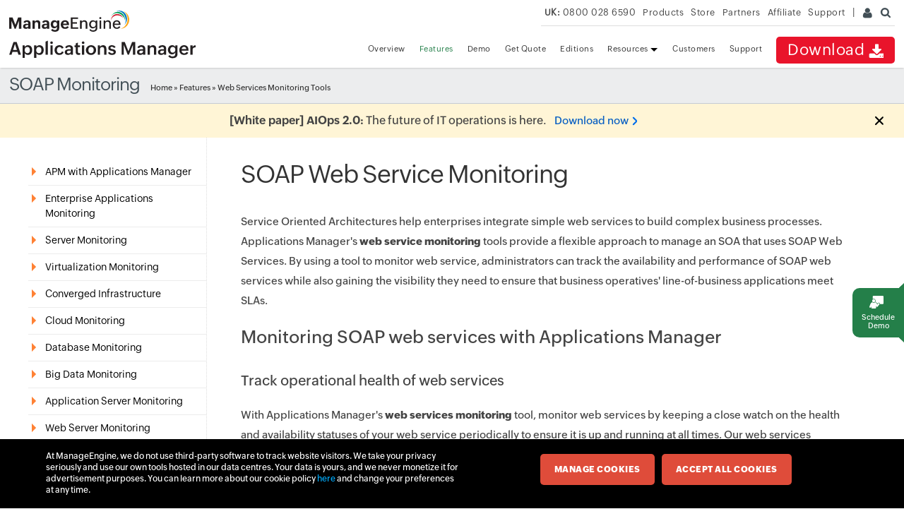

--- FILE ---
content_type: text/html
request_url: https://www.manageengine.com/uk/products/applications_manager/web-services-monitoring.html
body_size: 14130
content:
<!DOCTYPE html>
<html lang="en"><!-- InstanceBegin template="/Templates/appmanager.dwt" codeOutsideHTMLIsLocked="false" -->
<head>
<meta charset="utf-8">
<meta name="viewport" content="width=device-width, initial-scale=1.0">
<!-- InstanceBeginEditable name="doctitle" -->
<title>SOAP Monitoring | Web Services Monitoring Tool - ManageEngine Applications Manager</title>
<meta name="description" content="With Applications Manager's SOAP monitoring tool, track and monitor availability and performance of SOAP web services.Try for free!">
<meta name="keywords" content="web services, SOAP monitoring,WSDL enhancements, service oriented architecture">
<meta http-equiv="X-UA-Compatible" content="IE=edge">
<link rel="canonical" href="https://www.manageengine.com/products/applications_manager/web-services-monitoring.html"/>
<link href="what-is-new/css/colorbox2.css" type="text/css" rel="stylesheet" />
<!-- InstanceEndEditable -->
<!--[if lt IE 9]><script src="https://www.manageengine.com/uk/js/html5shiv.js"></script><![endif]-->
<meta http-equiv="X-UA-Compatible" content="IE=edge,chrome=1">
<link href="https://cdn.manageengine.com/favicon.ico" rel="shortcut icon">
<script type="text/javascript" src="https://cdn.manageengine.com/uk/js/ipcallback-new.js"></script>
<link rel="preload" as="style" href="https://cdn.manageengine.com/css/me-v1.css?v2">
<link rel="stylesheet" type="text/css" href="https://cdn.manageengine.com/css/me-v1.css?v2">
<link rel="stylesheet" type="text/css" href="style/prd-style.css">
<!-- InstanceBeginEditable name="headedit" -->
<!-- InstanceEndEditable -->
</head>
<body>
<div class="pop-box" id="disableDiv">&nbsp;</div>
<div class="pop-container" id="PopupContainer">&nbsp;</div>
<div id="fixedbtn" style="display: block;"><a href="https://www.manageengine.com/uk/products/applications_manager/demo.html?demorhsFixed"><span title="Request demo" data-value="Personalized demo" class="demo"><span class="adRhsIcon">&nbsp;</span>Schedule demo</span></a></div>
<header>
  <div id="commonHeader">
    <div id="header-topsec">&nbsp;</div>
    <div class="" id="MEmobPanel">
      <div id="MEdropPanel">&nbsp;</div>
    </div>
    <div id="header-mainsec">
      <div class="headerinner">
        <div class="clearfix head-container">
          <div class="fl prdLogo"> <a class="apmlogosvg" href="../applications_manager/"><img title="Application Performance Monitoring - ManageEngine Applications Manager" alt="Application Performance Monitoring - ManageEngine Applications Manager" src="../../images/logo/applicationsmanager.svg"/></a> </div>
          <div class="fr">
            <nav>
              <div class="nav-dwn fr"><a href="download.html?TopMenu" title="Download ManageEngine Applications Manager">Download <span class="nav-dwn-icon">&nbsp;</span></a></div>
              <div class="fr pr">
                <ul class="nav header-nav productmenu clearfix" itemscope="itemscope" itemtype="https://www.schema.org/SiteNavigationElement">
                  <li id="over"><a href="./?TopMenu">Overview</a></li>
                  <li id="fea"><a href="applications-monitoring-features.html?TopMenu">Features</a></li>
                  <li id="demos"><a href="demo.html?TopMenu">Demo</a></li>
                  <li id="quote"><a href="get-quote.html?TopMenu">Get Quote</a></li>
				  <li id="edition"><a href="applications-manager-comparison.html?TopMenu">Editions</a></li> 	
                  <li id="res" class="dropdown expanded"><a href="document.html?TopMenu">Resources <span class="caret">&nbsp;</span></a>
                    <ul class="dropdown-menu">
                      <li><a href="https://www.manageengine.com/uk/products/applications_manager/document.html#whatsnew">What's New</a></li>
                      <li><a href="https://www.manageengine.com/uk/products/applications_manager/document.html#productinfo">Product Info</a></li>
                      <li><a href="https://www.manageengine.com/uk/products/applications_manager/blog/index.html">Blog / Articles</a></li>
                      <li><a href="https://www.manageengine.com/uk/products/applications_manager/document.html#whitepaper-ebook">White Papers / e-book</a></li>
                      <li><a href="https://www.manageengine.com/uk/products/applications_manager/document.html#video">Video</a></li>
                      <li><a href="https://www.manageengine.com/uk/products/applications_manager/document.html#techtopics">Tech Topics</a></li>
                    </ul>
                  </li>
                  <li id="cust"><a href="customer.html?TopMenu">Customers</a></li>
                  <li id="sup"><a href="support.html?TopMenu">Support</a></li>
                </ul>
              </div>
            </nav>
          </div>
          <div class="menuIcon menu2ResBlk" id="MEmobile"><span class="s-icon icon-s-menu">&nbsp;</span></div>
        </div>
      </div>
    </div>
  </div>
</header>
<section>
  <div class="heading-menu">
    <div class="container"> <!-- InstanceBeginEditable name="pgHead" -->
      <h2>SOAP Monitoring</h2>
      <!-- InstanceEndEditable -->
      <div class="breadcrumb"><a href="../applications_manager/">Home</a> &raquo; <!-- InstanceBeginEditable name="breadcrumb" --><a href="applications-monitoring-features.html">Features</a> &raquo; Web Services Monitoring Tools<!-- InstanceEndEditable --></div>
    </div>
  </div>
</section>
<section>
  <div class="container inner-cont clearfix" id="scroll">
    <div class="lhs-tree" id="itom-apm-lhs">
      <ul id="lhsTree">
        <!--<li id="apm-gartner-mq"><a href="../manageengine/products/applications_manager/gartner-apm-magic-quadrant.html?utm_source=left-tree">Gartner APM MQ 2022 Recognition</a></li>-->
        <li id="fea-abtapm">
        <span class="ifTree"><span title="APM with Applications Manager">APM with Applications Manager</span></span>
        <ul>
          <li id="abtapm-wht-is-apm"><a href="apm/what-is-apm.html">What is APM?</a></li>
          
          <li id="abtapm-appln-obsv"><a href="application-observability.html">Application Observability</a></li>
          <li id="abtapm-appn-mon"><a href="application-monitoring.html">Application Monitoring</a></li>
			
          <li id="abtapm-devops-mon"><a href="devops-monitoring.html">DevOps Monitoring</a></li>
          <li id="abtapm-wht-is-apmonitoring" class="subtree"><span class="ifTree"><a href="application-performance-monitoring.html" title="Application Performance Monitoring">Application Performance Monitoring</a></span>
          <ul class="fea-subtree">
            <li id="wtm-java"><a title="Java monitoring" href="java-monitoring.html">Java Monitoring</a></li>
            <li id="wtm-java-perf"><a href="java-performance-monitoring.html">Java Performance Monitoring</a></li>
            <li id="wtm-javamon"><a href="java-transaction-monitoring.html">Java Transaction Monitoring</a></li>
            <li id="wtm-netweb"><a href="dot-net-application-monitoring.html">.NET Application Monitoring</a></li>
            <li id="wtm-ruby"><a href="ruby-webtransaction-monitoring.html">Ruby on Rails Monitoring</a></li>
            <li id="wtm-node"><a href="nodejs-application-monitoring.html">Node.js Monitoring</a></li>
            <li id="wtm-php"><a href="php-performance-monitoring.html">PHP Performance Monitoring</a></li>
            <li id="wtm-core"><a href="dot-net-core-monitoring.html">Dot Net Core Monitoring</a></li>
            <li id="wtm-python"><a href="python-monitoring.html">Python Monitoring</a></li>
          </ul>
          </li> 
          <li id="abtapm-apm-perf-mgmt"><a href="application-performance-management.html">Application Performance Management</a></li> 
          <li id="abtapm-appn-perf-monit-solution"><a href="application-performance-monitoring-solution.html">Application Performance Monitoring Solution</a></li>
          <li id="abtapm-appn-perf-monit-software"><a href="application-performance-monitoring-software.html">Application Performance Monitoring Software</a></li>
          <li id="abtapm-appn-perf-monit-tool"><a href="application-performance-monitoring-tool.html">Application Performance Monitoring Tool</a></li>
          <li id="abtapm-appn-perf-monitor"><a href="application-performance-monitor.html">Application Performance Monitor</a></li>
          <li id="abtapm-appn-perf-monit-req"><a href="application-performance-monitoring-requirements.html">Application Performance Monitoring Requirements</a></li>
			<li id="abtapm-apm-endtoend"><a href="end-to-end-application-performance-monitoring.html">End-to-end application performance monitoring</a></li>
          <li id="abtapm-apm-challenges"><a href="challenges-in-application-performance-monitoring.html">Challenges in Application Performance Monitoring</a></li>
			<li id="abtapm-apm-best-practice"><a href="application-performance-monitoring-apm-best-practices.html">Application Performance Monitoring Best Practices</a></li>
			<li id="abtapm-apm-tools-medium"><a href="best-application-performance-monitoring-medium-enterprises.html">Application Performance Monitoring for medium enterprises</a></li>
			<li id="abtapm-apm-gartner"><a href="gartner-application-performance-monitoring.html">Gartner Application Performance Monitoring</a></li>
			<li id="abtapm-apm-aws"><a href="aws-application-performance-monitoring.html">AWS Application Performance Monitoring</a></li>
			<li id="abtapm-appn-monitools"><a href="application-monitoring-tools.html">Application Monitoring Tools</a></li>
			<li id="abtapm-apm-tools"><a href="apm/apm-tools.html">APM Tools</a></li>
			<li id="abtapm-apm-solution"><a href="apm/apm-solution.html">APM Solution</a></li>
			<li id="abtapm-apm-software"><a href="apm/apm-software.html">APM Software</a></li>
        </ul>
        </li>
		  <li id="fea-enterprise"><span class="ifTree"><span title="Enterprise Applications Monitoring">Enterprise Applications Monitoring</span></span>
          <ul>
            <li id="enterprise-jde"><a href="jd-edwards-monitoring.html">JD Edwards Monitoring</a></li>
            <li id="enterprise-finacle"><a href="finacle-monitoring.html">Finacle Monitoring</a></li>
            <li id="enterprise-shopify-plus"><a href="enterprise-apps/shopify-plus.html">Shopify Plus Monitoring</a></li>
			  </ul>
        </li>
        <!--  
        <li id="quicklinks"><span class="ifTree"><span title="Quick Links">Quick links</span></span>
          <ul>
            <li id="quick-gq"><a href="../manageengine/products/applications_manager/get-quote.html?src=lhsql">Get a quote</a></li>
            <li id="quick-demo"><a href="../manageengine/products/applications_manager/demo.html?src=lhsql">Online demo</a></li>
            <li id="quick-trainvids"><a href="../manageengine/products/applications_manager/videos/index.html?src=lhsql">Training videos</a></li>
            <li id="quick-supp"><a href="../manageengine/products/applications_manager/request-support.html?src=lhsql">Request technical support</a></li>
            <li id="quick-comp"><a href="../manageengine/products/applications_manager/applications-manager-comparison.html?src=lhsql">Compare editions</a></li>
            <li id="quick-pricing"><a href="https://store.manageengine.com/applications_manager/index.html?src=lhsql" target="_blank">Pricing &amp; purchase</a></li>
          </ul>
        </li>
--> 
        <!-- TECHNOLOGIES SUPPORTED -->
        <li id="fea-servermon"><span class="ifTree"><a href="server-monitoring.html" title="Server Monitors">Server Monitoring</a></span>
          <ul>
            <li id="sm-windows" class="subtree"><span class="ifTree"><a href="windows-monitoring.html">Windows Monitoring </a></span>
              <ul  class="fea-subtree">
                <li id="sm-windows-cluster"><a href="windows-cluster-monitoring.html">Windows Cluster Monitoring</a></li>
                <li id="sm-windows-perf-counters"><a href="windows-performance-counters.html">Windows Performance Counters</a></li>
                <li id="sm-windows-eventlog"><a href="event-logs-monitoring.html">Event Log Monitoring</a></li>
              </ul>
            </li>
            <li id="sm-linux"><a href="linux-monitoring.html">Linux Monitoring</a></li>
            <li id="sm-linux-pm"><a href="linux-performance-monitoring.html">Linux Performance Monitoring</a></li>
            <li id="sm-solaris"><a href="solaris-monitoring.html">Solaris Monitoring</a></li>
            <li id="sm-as400"><a href="as400-monitoring.html">IBM AS400 Monitoring</a></li>
            <li id="sm-aix"><a href="aix-monitoring.html">AIX Monitoring</a></li>
            <li id="sm-hpunix"><a href="hp-unix-monitoring.html">HP-Unix/Tru64 Unix Monitoring</a></li>
            <li id="sm-hardware"><a href="hardware-monitoring.html">Hardware Monitoring</a></li>
            <li id="sm-freebsd"><a href="freebsd-monitoring.html">FreeBSD Monitoring</a></li>
            <li id="sm-macos"><a href="mac-os-monitoring.html">Mac OS Monitoring</a></li>
            <li id="sm-novell"><a href="novell.html">Novell Monitoring</a></li>
          </ul>
        </li>
        <li id="fea-vmonitor"><span class="ifTree"><span title="Virtualization Monitoring">Virtualization Monitoring</span></span> 
          <!-- REDIRECT TO https://www.manageengine.com/products/applications_manager/virtual-machine-monitor.html -->
          <ul>
            <li id="virtual-monitor"><a href="virtual-machine-monitor.html">Virtual Machine Monitoring</a></li>
            <li id="vmonitor-vmware"><a href="vmware-monitoring.html">VMware Monitoring</a></li>
            <li id="vmonitor-mhv"><a href="hyper-v-monitoring.html">Hyper-V Monitoring</a></li>
            <li id="vmonitor-mhv-cluster"><a href="hyper-v-cluster-monitoring.html">Hyper-V Cluster Monitoring</a></li>
            <li id="vmonitor-redhat"><a href="red-hat-virtualization.html">RHV Monitoring</a></li>
            <li id="vmonitor-kvm"><a href="kvm-monitoring.html">KVM Monitoring</a></li>
            <li id="vmonitor-container" class="subtree"><span class="ifTree"><a title="Container monitoring" href="container-monitoring.html">Container Monitoring</a></span>
              <ul class="fea-subtree">
                <li id="vmmonitor-container-kuber"><a href="kubernetes-monitoring.html">Kubernetes Monitoring</a></li>
                <li id="vmmonitor-container-kuber-monitor"><a href="kubernetes-monitor.html">Kubernetes Monitor</a></li>
                <li id="vmonitor-container-docker"><a href="docker-monitoring.html">Docker Monitoring</a></li>
				  <li id="vmonitor-container-docker-cont"><a href="docker-container-monitoring.html">Docker Container Monitoring</a></li>
                
                <li id="vmonitor-container-openshift"><a href="openshift-monitoring.html">OpenShift Monitoring</a></li>
              </ul>
            </li>
            <li id="vmonitor-cxm"><a href="citrix-xenserver-monitoring.html">Citrix Hypervisor Monitoring</a></li>
            <li id="vmonitor-citrix"><a href="citrix-xenapp-monitoring.html">Citrix Xenapp Monitoring</a></li>
            <li id="vmonitor-citrix-deskmon"><a href="citrix-virtual-apps-and-desktops-monitoring.html">Citrix Virtual Apps and Desktops Monitoring </a></li>
            <li id="vmwarehorizon"><a href="vmware-horizon-view-monitoring.html">VMware Horizon Monitoring</a></li>
            <li id="vmonitor-dynamic"><a href="automate-virtual-machine-management.html">Dynamic Provisioning</a></li>
            <li id="oralcle-vm"><a href="oracle-vm-monitoring.html">Oracle VM Monitoring</a></li>
          </ul>
        </li>
        <li id="fea-converged-infra"><span class="ifTree"><a href="https://www.manageengine.com/uk/products/applications_manager/converged-infrastructure-monitoring.html" title="Converged Infrastructure">Converged Infrastructure</a></span>
          <ul>
            <li id="fea-converged-infra1"><a href="nutanix-monitoring.html">Nutanix Monitoring</a></li>
            <li id="fea-converged-cisco"><a href="cisco-ucs-monitoring.html">Cisco UCS Monitoring</a></li>
          </ul>
        </li>
        <li id="fea-cloud"><span class="ifTree"><a href="cloud-monitoring.html" title="Cloud Monitors">Cloud Monitoring</a></span>
          <ul>
             
            <li id="abtapm-sless-mgmt"><a href="serverless-monitoring.html" target="_blank">Serverless Monitoring</a></li>
            <li id="cloud-perf-monitoring"><a href="cloud-performance-monitoring.html">Cloud Performance Monitoring</a></li>
            <li id="cloud-hybridmon"><span class="ifTree"><a href="hybrid-cloud-monitoring.html">Hybrid Cloud Monitoring</a></span></li>
            <li id="cloud-cost"><span class="ifTree"><a href="cloud-cost-monitoring.html">Cloud Cost Monitoring</a></span></li>
            <li id="cloud-aws" class="subtree"><span class="ifTree"><a href="aws-monitoring.html">AWS Monitoring</a></span>
              <ul class="fea-subtree">
                <li id="cloud-aws-elastic-kubernetes"><a href="amazon-elastic-kubernetes-service-monitoring.html">Amazon EKS Monitoring</a></li>
                <li id="cloud-aws-ec2"><a href="amazon-ec2-monitoring.html">Amazon EC2</a></li>
                <li id="cloud-aws-rds"><a href="amazon-rds-monitoring.html">Amazon RDS Monitoring</a></li>
                <li id="cloud-aws-dynamodb"><a href="amazon-dynamodb-monitoring.html">Amazon DynamoDB</a></li>
                <li id="cloud-aws-auroadb"><a href="amazon-aurora-db-monitoring.html">Amazon Aurora DB</a></li>
				  <li id="cloud-aws-cloudfront"><a href="amazon-cloudfront-monitoring.html">Amazon CloudFront</a></li>
                <li id="cloud-aws-efs"><a href="amazon-efs-monitoring.html">Amazon Elastic File System</a></li>
                <li id="cloud-aws-amazon"><a href="aws-billing.html">Amazon Billing</a></li>
                <li id="cloud-aws-elb"><a href="aws-elb-monitoring.html">AWS ELB Monitoring</a></li>
                <li id="cloud-aws-qos"><a href="aws-sqs-monitoring.html">AWS SQS Monitoring</a></li>
                <li id="cloud-aws-lambda"><a href="aws-lambda-monitoring.html">AWS Lambda Monitoring</a></li>
                <li id="cloud-aws-elastic"><a href="aws-elastic-beanstalk-monitoring.html">AWS Elastic Beanstalk Monitoring</a></li>
                <li id="cloud-aws-ecs"><a href="aws-ecs-monitoring.html">AWS ECS Monitoring</a></li>
                <li id="cloud-aws-redshift"><a href="amazon-redshift-monitoring.html">Amazon Redshift Monitoring</a></li>
				  
                
				  <li id="cloud-aws-compute-services"><a href="amazon-compute-services-monitoring.html">Amazon Compute Services Monitoring</a></li>
                <li id="cloud-aws-container-services"><a href="amazon-container-services-monitoring.html">Amazon Container Services Monitoring</a></li>
				  <li id="cloud-aws-migration-services"><a href="amazon-migration-and-transfer-services-monitoring.html">Amazon Migration &amp; Transfer Services Monitoring</a></li>
				  <li id="cloud-aws-network-mgmt"><a href="amazon-network-management-delivery-monitoring.html">Amazon Network Management and Content Delivery Monitoring</a></li>
				  <li id="cloud-aws-network-infra"><a href="amazon-network-infrastructure-monitoring.html">Amazon Networking Infrastructure Monitoring</a></li>
                <li id="cloud-aws-storage-services"><a href="amazon-storage-services-monitoring.html">Amazon Storage Services Monitoring</a></li>
                <li id="cloud-aws-integration-services"><a href="amazon-integration-services-monitoring.html">Amazon Integration Services Monitoring</a></li>
                <li id="cloud-aws-security-services"><a href="amazon-security-services-monitoring.html">Amazon Security Services Monitoring</a></li>
                
                
              </ul>
            </li>
            <li id="cloud-aws-monitoring"><a href="aws-performance-monitoring.html">AWS Performance Monitoring</a></li>
            <li id="google-cloud" class="subtree"><span class="ifTree"><a href="google-cloud-monitoring.html">Google Cloud</a></span>
              <ul class="fea-subtree">
                <li id="google-compute-engine"><a href="google-compute-engine-monitoring.html">Google Compute Engine Monitoring</a></li>
                <li id="google-cloud-storage"><a href="google-cloud-storage-monitoring.html">Google Cloud Storage Monitoring</a></li>
                <li id="google-cloud-filestore"><a href="gcp-filestore-monitoring.html">Google Cloud Filestore Monitoring</a></li>
                <li id="google-kuber"><a href="gke-monitoring.html">GKE Monitoring</a></li>
              </ul>
            </li>
            <li id="oracle-cloud" class="subtree"><span class="ifTree"><a href="oracle-cloud-monitoring.html">Oracle Cloud Monitoring</a></span>
              <ul class="fea-subtree">
                <li id="oracle-cloud-autonomous"><a href="oracle-autonomous-database-monitor.html">Oracle Cloud Autonomous Database Monitoring</a></li>
                <li id="oracle-cloud-storage"><a href="oracle-cloud-storage-monitoring.html">Oracle Cloud Storage Monitoring</a></li>
                <li id="oracle-cloud-load-balancer"><a href="oracle-cloud-load-balancer-monitoring.html">Oracle Cloud Load Balancer Monitoring</a></li>
              </ul>
            </li>
            <li id="cloud-wam" class="subtree"><span class="ifTree"><a title="Azure monitoring" href="azure-monitoring.html">Azure Monitoring</a></span>
				
              <ul class="fea-subtree">
                <li id="cloud-wam-azuredm"><a href="azure-database-monitoring.html" class="new-icon">Azure Database Monitoring</a></li>
                <li id="cloud-wam-azurevm"><a href="azure-virtual-machine-vm-monitoring.html">Microsoft Azure VM Monitoring</a></li>
                <li id="cloud-wam-azurebm"><a href="azure-service-bus-monitoring-tool.html">Azure Service Bus Monitoring</a></li>
                <li id="cloud-wam-azurestorage"><a href="azure-storage-account-monitoring.html">Azure Storage Monitoring</a></li>
                <li id="cloud-wam-azuresql"><a href="microsoft-azure-sql-monitoring.html" >Microsoft Azure SQL Database Monitoring</a></li>
                <li id="cloud-wam-azurekub"><a href="azure-kubernetes-monitoring.html">Azure Kubernetes Monitoring</a></li>
                <li id="cloud-wam-azuremgd"><a href="monitor-azure-sql-managed-instance.html">Azure SQL Managed Instance Monitoring</a></li>
                <li id="cloud-wam-azureldbl"><a href="azure-load-balancer-monitoring.html">Azure Load Balancer Monitoring</a></li>
                <li id="cloud-wam-azureappserv"><a href="azure-app-service-monitoring.html">Azure App Service Monitoring</a></li>
				  <li id="cloud-wam-azureappservplan"><a href="azure-app-service-plan-monitoring.html">Azure App Service Plan Monitoring</a></li>
				 <li id="cloud-wam-azurefunc"><a href="azure-functions-monitoring.html">Azure Functions Monitoring</a></li>
				  <li id="cloud-wam-azurepremstor"><a href="azure-premium-storage-monitoring.html">Azure Premium Storage Monitoring</a></li>
				  <li id="cloud-wam-azureredis"><a href="azure-redis-cache-monitoring.html">Azure Cache for Redis Monitoring</a></li>
				  <li id="cloud-wam-azuresynapse"><a href="azure-synapse-analytics-monitoring.html">Azure Synapse Analytics Monitoring</a></li>
				  <li id="cloud-wam-azurevmss"><a href="azure-vmss-monitoring.html">Azure Virtual Machine Scale Sets Monitoring</a></li>
				  <li id="cloud-wam-azurevirtnet"><a href="azure-virtual-network-monitoring.html">Azure Virtual Networks Monitoring</a></li>
				  <li id="cloud-wam-azurenetinfra"><a href="azure-network-infrastructure-monitoring.html">Azure Network Infrastructure Monitoring</a></li>
				  <li id="cloud-wam-azurenetmgmt"><a href="azure-network-management-delivery-monitoring.html">Azure Network Management and Delivery Monitoring</a></li>
				  <li id="cloud-wam-azurecontserv"><a href="azure-container-services-monitoring.html">Azure Container Services Monitoring</a></li>
				  <li id="cloud-wam-azuresecserv"><a href="azure-security-services-monitoring.html">Azure Security Services Monitoring</a></li>
				  <li id="cloud-wam-azureintserv"><a href="azure-integration-services-monitoring.html">Azure Integration Services Monitoring</a></li>
				  <li id="cloud-wam-azurestorsync"><a href="azure-storage-sync-service-monitoring.html">Azure Storage Sync Service Monitoring</a></li>
				  <li id="cloud-wam-azurechallenges"><a href="challenges-in-azure-monitoring.html">Azure Monitoring Challenges</a></li>
				  <li id="cloud-wam-azurebestpractices"><a href="azure-monitoring-best-practices.html">Azure Monitoring Best Practices</a></li>
              </ul>
            </li>
            <li id="fea-m365" class="subtree"><span class="ifTree"><a href="office-365-monitoring.html">Microsoft 365 Monitoring</a></span>
              <ul class="fea-subtree">
                <li id="cloud-wam-m365"><a href="microsoft-teams-monitoring.html">Microsoft Teams Monitoring </a></li>
              </ul>
            </li>
            <li id="cloud-openstack"><a href="openstack-monitoring.html">OpenStack Monitoring</a></li>
          </ul>
        </li>
        <li id="fea-db"><span class="ifTree"><a href="database-monitoring.html" title="Database Monitors">Database Monitoring</a></span>
          <ul>
            <li id="db-neo4j"><a href="neo4j-monitoring.html">Neo4j Monitoring</a></li>
            <li id="db-oracle"><a href="oracle-monitoring.html">Oracle Monitoring</a></li>
            <li id="db-oraclerac"><a href="oracle-rac-monitoring.html">Oracle RAC Monitoring</a></li>
            <li id="db-oracle-multi"><a href="oracle-multitenant-monitoring.html">Oracle Multitenant Database</a></li>
            <li id="db-sqlmo"><a href="sql-monitoring.html">SQL Monitoring</a></li>
            <li id="db-sspm"><a href="sql-server-monitoring.html">SQL Server Monitoring</a></li>
            <li id="db-sspt"><a href="sql-performance-tuning.html">SQL Performance Tuning</a></li>
            <li id="db-mssql"><a href="sql-server-performance-monitor.html">SQL Server Performance Monitor</a></li>
            <li id="db-sqlaw"><a href="sql-anywhere-monitoring.html">SQL Anywhere Monitoring</a></li>
            <li id="db-mysql"><a href="mysql-monitoring.html">MySQL Monitoring</a></li>
            <li id="db-sybase"><a href="sybase-monitoring.html">Sybase Monitoring</a></li>
            <li id="db-sybaserep"><a href="sybase-replication-monitoring.html">Sybase Replication Monitoring</a></li>
            <li id="fea-db2-mon" class="subtree"><span class="ifTree"><a title="DB2 Monitoring" href="db2-monitoring.html">DB2 Monitoring</a></span>
              <ul class="fea-subtree">
                <li id="db-db2"><a href="db2-management.html">IBM DB2 Management</a></li>
              </ul>
            </li>
            <li id="db-informix"><a href="informix-monitoring.html">IBM Informix Monitoring</a></li>
            <li id="db-pgsql"><a href="postgresql-monitoring.html">PostgreSQL Monitoring</a></li>
            <li id="db-pgsql-pm"><a href="postgresql-performance-monitoring.html">PostgreSQL Performance Monitoring </a></li>
            <li id="db-postgresmon"><a href="postgres-monitoring.html">Postgres Monitoring </a></li>
            <li id="db-ibmdb2"><a href="ibm-db2-for-i-monitoring.html">IBM DB2 for i Monitoring</a></li>
            <li id="db-sapmax"><a href="sap-maxdb-monitoring.html"> SAP MaxDB Monitoring</a></li>
            <li id="db-mongodb"><a href="mongodb-monitoring.html">MongoDB Monitoring</a></li>
            <li id="db-mongodbperf"><a href="mongodb-performance-monitoring.html">MongoDB Performance Monitoring</a></li>
            <li id="db-cassandra"><a href="cassandra-monitoring.html">Cassandra Monitoring</a></li>
            <li id="db-redis"><a href="redis-monitoring.html">Redis Monitoring</a></li>
            <li id="db-couchbase"><a href="couchbase-monitoring.html">CouchBase Monitoring</a></li>
            <li id="db-oraclenosql"><a href="oracle-nosql-monitoring.html">Oracle NoSQL Monitoring</a></li>
            <li id="db-saphana"><a href="sap-hana-monitoring.html">SAP HANA Monitoring</a></li>
            <li id="db-saphanamdc"><a href="sap-hana-mdc-monitoring.html">SAP HANA MDC Monitoring</a></li>
            <li id="db-hbase"><a href="hbase-monitoring.html">Apache HBase Performance Monitoring</a></li>
            <li id="db-memcached"><a href="memcached-monitoring.html">Memcached Monitoring</a></li>
            <li id="db-dbquery"><a href="database-query-monitoring.html">Database Query Monitoring</a></li>
            <li id="db-dameng"><a href="dameng-database-monitoring.html">Dameng Database Monitoring</a></li>
			  <li id="db-kingbase"><a href="kingbase-database-monitoring.html">Kingbase Database Monitoring</a></li>
			  <li id="db-choose-sql"><a href="how-to-choose-the-right-sql-monitoring-tool.html">Choosing the right SQL Monitoring tool</a></li>
			  <li id="db-bp"><a href="best-practices-for-database-performance-monitoring.html">Database monitoring best practices</a></li>
          </ul>
        </li>
        
        <!--  BIG DATA MONITORING    -->
        
        <li id="fea-bigdata"><span class="ifTree"><a title="Big Data Monitors" href="big-data-monitoring.html">Big Data Monitoring</a></span>
          <ul>
            <li id="bigdata-hadoop"><a href="hadoop-monitoring.html">Hadoop Monitoring</a></li>
            <li id="bigdata-spark"><a href="apache-spark-monitoring.html">Spark Monitoring</a></li>
          </ul>
        </li>
        <li id="fea-apsm"><span class="ifTree"><a title="App Server Monitors" href="application-server-monitoring.html">Application Server Monitoring</a></span>
          <ul>
            <li id="apsm-weblogic"><a href="oracle-weblogic-monitoring.html">Oracle WebLogic Monitoring</a></li>
            <li id="apsm-websphere"><a href="websphere-monitoring.html">Websphere Monitoring</a></li>
            <li id="apsm-jboss"><a href="monitoring-jboss.html">JBoss Monitoring</a></li>
            <li id="apsm-jre"><a href="java-runtime-monitoring.html">Java Runtime Monitoring</a></li>
			  <li id="apsm-jtda"><a href="java-thread-dump.html">Java Thread Dump Analyzer</a></li>
			  <li id="apsm-jvm"><a href="jvm-monitoring.html">JVM Monitoring</a></li>
                <li id="apsm-jvmperf"><a href="monitor-jvm-performance.html">JVM Performance Monitoring</a></li>
                
                
            <li id="apsm-tomcat"><a href="monitor-tomcat.html">Tomcat Monitoring</a></li>
            <li id="apsm-mnet"><a href="monitoring-microsoft-net.html">Microsoft .NET Monitoring</a></li>
            <li id="apsm-oracle"><a href="oracle-server-monitoring.html">Oracle AS Monitoring</a></li>
            <li id="apsm-silverstream"><a href="monitoring-silverstream.html">SilverStream Monitoring</a></li>
            <li id="apsm-glassfish"><a href="glassfish-server-monitoring.html">GlassFish Monitoring</a></li>
            <li id="apsm-wildfly"><a href="wildfly-monitoring.html">WildFly Monitoring</a></li>
            <li id="apsm-resin"><a href="resin-server-monitoring.html">Resin Monitoring</a></li>
            <li id="apsm-vfabric"><a href="vmware-vfabric-tc-server-monitoring.html">VMware vFabric tc Server Monitoring</a></li>
            <li id="apsm-jetty"><a href="jetty-application-server.html">Jetty Monitoring</a></li>
            <li id="apsm-geronimo"><a href="apache-geronimo-monitoring.html">Apache Geronimo Monitoring</a></li>
            <li id="apsm-tongweb"><a href="tongweb-monitoring.html">TongWeb Monitoring</a></li>
          </ul>
        </li>
        <li id="fea-websoa"><span class="ifTree"><a title="Web Servers" href="webserver-monitoring.html">Web Server Monitoring </a></span>
          <ul>
            <li id="websoa-apache"><a href="apache-monitoring.html">Apache Monitoring</a></li>
            <li id="wsm-ii" class="subtree"><span class="ifTree"><a href="iis-monitoring.html">IIS Monitoring</a></span>
              <ul class="fea-subtree">
                <li id="wsm-ii-its"><a href="microsoft-iis-monitoring.html">Microsoft IIS Monitoring</a></li>
              </ul>
            </li>
            <li id="websoa-nginx"><a href="nginx-monitoring.html">Nginx Monitoring</a></li>
            <li id="websoa-nginxplus"><a href="nginx-plus-monitoring.html">Nginx Plus Monitoring</a></li>
            <li id="websoa-php"><a href="php-monitoring.html">PHP Monitoring</a></li>
            <li id="websoa-elasticsearch"><a href="elasticsearch-monitoring.html">Elasticsearch Monitoring</a></li>
            <li id="websoa-haproxy"><a href="haproxy-monitoring.html">HAProxy Monitoring </a></li>
            <li id="websoa-ibmhttp"><a href="ibm-http-server-monitoring.html" class="new-icon">IBM HTTP Server Monitoring </a></li>
            <li id="websoa-orachttp"><a href="oracle-http-server-monitoring.html" class="new-icon">Oracle HTTP Server Monitoring </a></li>
           
          </ul>
        </li>
        
		   <li id="fea-websvcs"><span class="ifTree"><a title="Web Services" href="web-services-monitoring.html">Web Services Monitoring </a></span>
          <ul>
            
            
                <li id="websvcs-restapi"><a href="rest-api-monitoring.html">REST API Monitoring</a></li>
                <li id="websvcs-restapi-seq"><a href="rest-api-sequence-monitor.html">REST API Sequence Monitoring</a></li>
                <li id="websvcs-ssl"><a href="ssl-certificate-monitoring.html">SSL Certificate Monitoring</a></li>
                <li id="websvcs-soap"><a href="web-services-monitoring.html">SOAP Web Services Monitoring</a></li>
			  
                <li id="websvcs-websocket"><a href="web-socket-monitoring.html">WebSocket Monitoring</a></li>
                <li id="websvcs-heartbeat"><a href="heartbeat-monitoring.html">Heartbeat Monitoring</a></li>
                
              </ul>
			 
          
        </li>
        <!--  WEBSITE MONITORING  -->
        
        <li id="fea-website"><span class="ifTree"><a href="website-monitoring.html">Website Monitoring</a></span>
          <ul>
            <li id="website-wpm"><a href="website-performance-monitoring.html">Website Performance Monitoring</a></li>
            <li id="website-wpmtools"><a href="website-monitoring-tools.html">Website Monitoring Tools</a></li>
			  <li id="website-availability"><a href="website-availability-monitoring.html">Website availability monitoring</a></li>
                <li id="website-downtime"><a href="website-downtime-monitoring.html">Website downtime monitoring</a></li>
            <li id="website-url"><a href="url-monitoring.html">URL Monitoring</a></li>
            <li id="website-webcm"><a href="website-content-monitoring.html">Website Content Monitoring</a></li>
            <li id="website-wp-analyzer"><a href="web-page-analyzer.html">Web Page Analyzer</a></li>
            <li id="website-brand-reputation"><a href="brand-reputation-monitoring.html">Brand Reputation Monitoring</a></li>
          </ul>
        </li>
        <li id="fea-dem"><span class="ifTree"><a title="Digital Experience Monitoring" href="digital-experience-monitoring.html">Digital Experience Monitoring</a></span>
          <ul>
            <li id="dem-rum"><a href="real-user-monitoring.html">Real User Monitoring</a></li>
            <li id="dem-syn"><a href="synthetic-monitoring.html">Synthetic Monitoring</a></li>
            <li id="dem-enduserexp"><a href="synthetic-transaction-monitoring.html">Synthetic Web Transaction Monitoring</a></li>
            <li id="dem-euem"><a href="end-user-experience-monitoring.html">End User Experience Monitoring</a></li>
          </ul>
        </li>
        <li id="fea-wtm"><span class="ifTree"><a title="Web Transaction Monitors" href="web-application-monitoring.html">Web Application Monitoring</a></span>
          <ul>
            <li id="wtm-eum"><a href="apdex.html">User Experience Measurement</a></li>
          </ul>
        </li>
        <li id="fea-mpm"><span class="ifTree"><a href="middleware-portal-monitoring.html" title="Middleware/Messaging Monitors">Middleware/Messaging Monitoring</a></span>
          <ul>
            <li id="mpm-ibmwebspheremq"><a href="websphere-mq-monitor.html">IBM WebSphere MQ Monitoring</a></li>
            <li id="mpm-webspheremq"><a href="websphere-mq-broker.html">WebSphere MQ Message Broker</a></li>
            <li id="wm-exchange"><a href="exchange-server-monitoring.html">Exchange Server Monitoring</a></li>
            <li id="mpm-osm"><a href="sharepoint-monitor.html">SharePoint Monitoring</a></li>
            <li id="mpm-msmq"><a href="msmq-monitoring.html">MSMQ Monitoring</a></li>
            <li id="mpm-weblogic"><a href="weblogic-integration.html">WebLogic Integration Server Monitoring</a></li>
            <li id="mpm-lync"><a href="microsoft-lync-server-monitoring.html">Microsoft Lync Monitoring </a></li>
            <li id="mpm-biztalk" ><a href="biztalk-monitoring.html">Microsoft BizTalk Monitoring</a></li>
            <li id="mpm-tuxedo" ><a href="oracle-tuxedo-monitoring.html">Oracle Tuxedo Monitoring</a></li>
            <li id="mpm-azure"><a title="Azure Bus Service Monitoring" href="azure-service-bus-monitoring.html">Azure Service Bus</a></li>
            <li id="mpm-vfabric"><a href="rabbitmq-monitoring.html">RabbitMQ Monitoring</a></li>
            <li id="mpm-kafka"><a href="kafka-monitoring.html">Kafka Monitoring</a></li>
            <li id="mpm-activemq"><a href="apache-active-mq-monitoring.html">Apache ActiveMQ Monitoring</a></li>
            <li id="mpm-ibm-ace"><a href="ibm-app-connect-enterprise-monitoring.html">IBM App Connect Enterprise Monitoring</a></li>
          </ul>
        </li>
        <li id="fea-mic-mon"><span class="ifTree"><a href="microservices-monitoring.html" title="Microservices Monitoring">Microservices Monitoring</a></span></li>
        <li id="fea-erpmon"><span class="ifTree"><a href="erp-monitoring.html" title="ERP Monitoring">ERP Monitoring</a></span>
          <ul>
            <li id="erpmon-sap"><a href="sap-monitor.html">SAP Monitoring</a></li>
            <li id="erpmon-dynamics-crm"><a href="microsoft-dynamics-crm-monitoring.html">Microsoft Dynamics CRM Monitoring</a></li>
            <li id="erpmon-oracle"><a href="oracle-e-business-suite-monitoring.html">Oracle EBS Monitoring</a></li>
            <li id="erpmon-siebel"><a href="siebel-monitoring.html">Siebel CRM Monitoring</a></li>
            <li id="erpmon-dynamics-ax"><a href="microsoft-dynamics-ax-monitoring.html">Microsoft Dynamics AX Monitoring </a></li>
            <li id="erpmon-sap-business"><a href="sap-business-one-monitor.html">SAP Business One Monitor</a></li>
            <li id="erpmon-sapjava"><a href="sap-java-monitoring.html">SAP Java Monitoring</a></li>
          </ul>
        </li>
        <li id="fea-services"><span class="ifTree"><span title="Services">Services Monitoring</span></span>
          <ul>
            <li id="services-adm"><a href="active-directory-monitoring.html">Active Directory Monitoring</a></li>
            <li id="services-coherence"><a href="oracle-coherence-monitoring.html">Oracle Coherence Monitoring</a></li>
            <li id="services-apachesolr"><a href="solr-monitoring.html">Apache Solr Monitoring</a></li>
            <li id="services-ceph"><a href="ceph-monitoring.html">Ceph Storage Monitoring</a></li>
            <li id="services-zookeeper"><a href="zookeeper-monitoring.html">Zookeeper Monitoring</a></li>
            <li id="services-nps"><a href="network-policy-server-nps.html">Network Policy Server (NPS) Monitoring</a></li>
            <li id="services-jmx"><a href="jmx-monitoring.html">JMX Monitoring</a></li>
            <li id="services-jmxcon"><a href="jmx-console-snmp-console.html">JMX consoles Monitoring</a></li>
            <li id="services-snmp"><a href="snmp-manager.html">SNMP Manager</a></li>
            <li id="services-ldap"><a href="ldap-monitoring.html">LDAP Monitoring</a></li>
            <li id="services-dns"><a href="dns-monitoring.html">DNS Monitoring</a></li>
            <li id="services-ftp"><a href="ftp-monitoring.html">FTP Monitoring</a></li>
            <li id="services-ping"><a href="ping-monitor.html">Ping Monitor</a></li>
            <li id="services-script"><a href="script-monitoring.html">Script Monitoring</a></li>
            <li id="services-file"><a href="file-monitor.html">File Monitor</a></li>
            <li id="services-tcp"><a href="service-monitoring-port.html">TCP/IP Port Monitoring</a></li>
            <li id="services-hazelcast"><a href="hazelcast-monitoring.html">Hazelcast Monitoring</a></li>
            <li id="services-istiomon"><a href="istio-monitoring.html">Istio Monitoring</a></li>
          </ul>
        </li>
        
        <!-- OTHER MONITORS   -->
        
        <li id="fea-othermon"><span class="ifTree"><span title="Other Monitors">Other Monitors</span></span>
          <ul>
            <li id="othermon-sdp"><a href="servicedesk-plus-monitoring.html">ManageEngine ServiceDesk Plus Monitoring</a></li>
            <li id="othermon-admp"><a href="me-admanager-plus-monitoring.html">ManageEngine ADManager Plus Monitoring</a></li>
            <li id="othermon-webuser"><a href="web-user-experience-monitoring.html">Web User Experience Monitoring</a></li>
            <li id="othermon-custom"><a href="custom-monitor-type.html">Custom Monitors </a></li>
          </ul>
        </li>
        <li id="fea-otherfea"><span class="ifTree"><span title="Other Features">Other Features</span></span>
          <ul>
            <li id="otherfea-addm"><a href="application-discovery-dependency-mapping.html">Application Discovery &amp; Dependency Mapping (ADDM)</a></li>
            <li id="otherfea-bsm"><a href="business-application.html">Business Service Management</a></li>
            <li id="otherfea-faultmgmt"><a href="fault-management.html">Fault Management</a></li>
            <li id="otherfea-applana"><a href="performance-report.html">Application Analytics</a></li>
            <li id="otherfea-userpriv"><a href="user-administration.html">User privileges</a></li>
            <li id="otherfea-slaman"><a href="sla-management.html">SLA Management</a></li>
            <li id="otherfea-enduser"><a href="end-user-monitoring.html">End User Monitoring</a></li>
            <li id="otherfea-restapis"><a href="monitoring-api.html">Rest APIs</a></li>
            <li id="otherfea-scalability"><a href="enterprise-edition.html">Scalability</a></li>
            <li id="otherfea-anomaly"><a href="application-anomaly-detection.html">Anomaly Detection</a></li>
            <li id="otherfea-capacity"><a href="capacity-planning.html">Capacity Planning</a></li>
          </ul>
        </li>
        
        <!-- TECH TOPICS   -->
        <li id="fea-techtop"><span class="ifTree"><span title="Tech Topics">Tech Topics</span></span>
         
          <ul>
			  <li id="techtop-app" class="subtree"><span class="ifTree"><span title="APM">APM</span></span>
              <ul class="fea-subtree">
                <li id="techtop-what-is-appn-mgmt"><a href="tech-topics/application-management.html">What is Application Management</a></li>
			  <li id="techtop-apm"><a href="tech-topics/what-is-application-performance-monitoring.html">What is Application Performance Monitoring</a></li>
            <li id="techtop-application"><a href="tech-topics/what-is-application-monitoring.html">What is application monitoring</a></li>
            <li id="techtop-app-observ"><a href="tech-topics/what-is-application-observability.html">What is application observability</a></li>
			  
            <li id="techtop-apm-tool"><a href="tech-topics/what-is-apm-tool.html">What are APM tools</a></li>
            <li id="techtop-what-is-devops"><a href="tech-topics/what-is-devops.html">What is DevOps</a></li>
			  <li id="techtop-dist-tracing"><a href="tech-topics/distributed-tracing.html">Distributed Tracing</a></li>
				  
			  <li id="techtop-frontend-backend"><a href="tech-topics/frontend-vs-backend-monitoring.html">Frontend vs backend monitoring</a></li>
			  <li id="techtop-web-apm"><a href="tech-topics/web-application-performance-monitoring.html">Web application performance monitoring</a></li>
			  
				  
              </ul>
            </li>
			  
           <li id="techtop-cloud" class="subtree"><span class="ifTree"><span title="Cloud">Cloud</span></span>
              <ul class="fea-subtree">
                <li id="techtop-what-is-cloud"><a href="tech-topics/what-is-cloud-monitoring.html">What is cloud monitoring</a></li>
                <li id="techtop-cloud-challenges"><a href="tech-topics/cloud-monitoring-challenges.html">Challenges in cloud monitoring</a></li>
                <li id="techtop-cloud-best-practices"><a href="tech-topics/cloud-monitoring-best-practices.html">Best practices in cloud monitoring</a></li>
                <li id="techtop-cloud-howto"><a href="tech-topics/how-to-monitor-cloud-applications.html">How to monitor cloud apps</a></li>
                <li id="techtop-cloud-metrics"><a href="tech-topics/metrics-to-monitor-in-cloud.html">Metrics to monitor in cloud</a></li>
				<li id="techtop-cloud-network-monitoring"><a href="tech-topics/cloud-network-monitoring.html">Cloud network monitoring</a></li>
                <li id="techtop-aws-aurora-vs-rds"><a href="tech-topics/amazon-aurora-vs-rds-comparison-guide.html">Amazon Aurora vs RDS</a></li>
				  
              </ul>
            </li>
            
            
			  
			  <li id="techtop-db" class="subtree"><span class="ifTree"><span title="Database">Database</span></span>
              <ul class="fea-subtree">
                <li id="techtop-db-intro"><a href="tech-topics/introduction-to-database-monitoring-and-why-it-matters.html">Introduction to Database monitoring</a></li>
				  <li id="techtop-database"><a href="tech-topics/what-is-database-monitoring.html">What is database monitoring</a></li>
			  <li id="techtop-db-metrics"><a href="tech-topics/key-database-metrics-to-monitor.html">Key database metrics to monitor</a></li>
			  
				  
			  <li id="techtop-sql-features"><a href="tech-topics/essential-features-of-sql-monitoring.html">SQL monitoring features</a></li>
			  <li id="techtop-sql-benefits"><a href="tech-topics/benefits-of-sql-monitoring.html">SQL monitoring benefits</a></li>
				  <li id="techtop-monitor-sql-server"><a href="tech-topics/how-to-monitor-sql-server.html">How to monitor SQL server</a></li>
				  
				  <li id="techtop-sql-chal-bp"><a href="tech-topics/challenges-and-best-practices-in-sql-monitoring.html">Challenges and Best Practices in SQL Monitoring</a></li>
				  <li id="techtop-sql-jobs"><a href="tech-topics/sql-jobs.html">SQL Jobs</a></li>
				  <li id="techtop-postgres-guide"><a href="tech-topics/postgresql-monitoring-guide.html">PostgreSQL monitoring guide</a></li>
				  <li id="techtop-postgres"><a href="tech-topics/postgresql-performance-tuning.html">Tuning your PostgreSQL server</a></li>
			  <li id="techtop-postgres-query"><a href="tech-topics/postgresql-query-performance-monitoring.html">PostgreSQL query performance monitoring</a></li>
			  <li id="techtop-postgres-bp"><a href="tech-topics/postgresql-performance-best-practices.html">PostgreSQL monitoring best practices</a></li>
			  <li id="techtop-identify-db"><a href="tech-topics/identifying-unused-or-over-provisioned-databases.html">Identifying unused or over-provisioned databases</a></li>
            
			  
			  
			  <li id="techtop-mysql"><a href="tech-topics/what-is-mysql-monitoring.html">What is MySQL monitoring</a></li>
			  <li id="techtop-mysql-chal"><a href="tech-topics/mysql-monitoring-addressing-performance-bottlenecks.html">MySQL monitoring challenges</a></li>
			  <li id="techtop-mysql-health"><a href="tech-topics/mysql-monitoring-guide.html">How to keep MySQL infrastructure healthy</a></li>
				  
			  <li id="techtop-serverless-db"><a href="tech-topics/monitoring-query-costs-serverless-databases.html">Monitoring query costs in serverless databases</a></li>
			  
			  
              </ul>
            </li>
			  
			  <li id="techtop-digital" class="subtree"><span class="ifTree"><span title="dem">Digital experience</span></span>
              <ul class="fea-subtree">
                <li id="techtop-dem"><a href="tech-topics/what-is-digital-experience-monitoring.html">What is Digital Experience Monitoring</a></li>
                <li id="techtop-dem-chal"><a href="tech-topics/digital-experience-monitoring-challenges.html">Challenges in Digital Experience Monitoring</a></li>
                <li id="techtop-dem-bp"><a href="tech-topics/digital-experience-monitoring-best-practices.html">Best practices in Digital Experience Monitoring</a></li>
                
				  
              </ul>
            </li>
            <li id="techtop-stm" class="subtree"><span class="ifTree"><span title="Synthetic">Synthetic monitoring</span></span>
              <ul class="fea-subtree">
                <li id="techtop-synthetic"><a href="tech-topics/what-is-synthetic-monitoring.html">What is Synthetic Monitoring</a></li>
                <li id="techtop-synthetic-chal"><a href="tech-topics/synthetic-monitoring-challenges.html">Challenges in Synthetic Monitoring</a></li>
                <li id="techtop-synthetic-bp"><a href="tech-topics/synthetic-monitoring-best-practices.html">Best practices in Synthetic Monitoring</a></li>
                
				  
              </ul>
            </li>
			  <li id="techtop-web" class="subtree"><span class="ifTree"><span title="Website">Website</span></span>
              <ul class="fea-subtree">
                <li id="techtop-website"><a href="tech-topics/what-is-website-monitoring.html">What is website monitoring</a></li>
                <li id="techtop-website-chal"><a href="tech-topics/website-monitoring-challenges.html">Challenges in website monitoring</a></li>
                <li id="techtop-website-bp"><a href="tech-topics/website-monitoring-best-practices.html">Best practices in website monitoring</a></li>
				  
                <li id="techtop-website-guide"><a href="tech-topics/website-monitoring-guide.html">Website monitoring guide for business vitality</a></li>
                <li id="techtop-website-usecases"><a href="tech-topics/website-monitoring-use-cases.html">Website monitoring use cases</a></li>
                
                
				  
              </ul>
            </li>
			  
			  <li id="techtop-containers" class="subtree"><span class="ifTree"><span title="Containers">Containers</span></span>
              <ul class="fea-subtree">
                <li id="techtop-container"><a href="tech-topics/what-is-container-monitoring.html">What is container monitoring</a></li>
                <li id="techtop-docker"><a href="tech-topics/what-is-docker-monitoring.html">What is Docker monitoring</a></li>
                <li id="techtop-kubernetes"><a href="tech-topics/what-is-kubernetes-monitoring.html">What is Kubernetes monitoring</a></li>
            <li id="techtop-kubernetes-howto"><a href="tech-topics/how-to-monitor-kubernetes.html">How to monitor Kubernetes</a></li>
            <li id="techtop-kubernetes-chal-bp"><a href="tech-topics/challenges-and-best-practices-kubernetes-observability.html">Challenges and best practices in Kubernetes observability</a></li>
                
				  
              </ul>
            </li>
            <li id="techtop-dotnet" class="subtree"><span class="ifTree"><span title="Dot Net">.NET</span></span>
              <ul class="fea-subtree">
                <li id="techtop-dotnet-issues"><a href="tech-topics/dotnet-monitoring-common-issues-solutions.html">.NET monitoring issues &amp; solutions</a></li>
            <li id="techtop-dotnet-bp"><a href="tech-topics/dotnet-monitoring-best-practices.html">Best practices for .NET monitoring</a></li>
                
				  
              </ul>
            </li>
            
            
            
            <li id="techtop-redis-monitoring" class="subtree"><span class="ifTree"><span title="Redis">Redis</span></span>
              <ul class="fea-subtree">
                <li id="techtop-redis"><a href="tech-topics/what-is-redis-monitoring.html">What is Redis monitoring</a></li>
            <li id="techtop-redis-chal-bp"><a href="tech-topics/redis-in-multi-cloud-environments.html">Challenges and best practices in Redis monitoring</a></li>
                
				  
              </ul>
            </li>
			  
			  <li id="techtop-kafka-monitoring" class="subtree"><span class="ifTree"><span title="Kafka">Kafka</span></span>
              <ul class="fea-subtree">
                <li id="techtop-kafka"><a href="tech-topics/what-is-kafka-monitoring.html">What is Kafka monitoring</a></li>
            <li id="techtop-kafka-observability"><a href="tech-topics/kafka-observability-guide.html">Kafka Observability</a></li>
            <li id="techtop-kafka-monitoring-logging"><a href="tech-topics/kafka-monitoring-vs-logging.html">Kafka Monitoring vs Logging</a></li>
            <li id="techtop-kafka-slowdown"><a href="tech-topics/why-your-kafka-pipelines-slow-down-and-how-to-spot-it-early.html">Causes of Kafka slowdown and how to identify it</a></li>
                
				  
              </ul>
            </li>
			  
			  <li id="techtop-rum" class="subtree"><span class="ifTree"><span title="RUM">Real user monitoring (RUM)</span></span>
              <ul class="fea-subtree">
                <li id="techtop-real-user"><a href="tech-topics/what-is-real-user-monitoring.html">What is Real User Monitoring</a></li>
                <li id="techtop-rum-chal"><a href="tech-topics/real-user-monitoring-challenges.html">Real User Monitoring Challenges</a></li>
                <li id="techtop-rum-bp"><a href="tech-topics/real-user-monitoring-best-practices.html">Real User Monitoring Best Practices</a></li>
            <li id="techtop-rum-vs-stm"><a href="tech-topics/real-user-monitoring-vs-synthetic-monitoring.html">RUM vs Synthetic monitoring</a></li>
				  
            <li id="techtop-rum-ecommerce"><a href="tech-topics/rum-for-ecommerce-site-optimization.html">RUM for e-commerce site optimization</a></li>
            <li id="techtop-rum-impact"><a href="tech-topics/impact-of-cdn-caching-and-geo-latency-on-real-user.html">Impact of CDN, caching, and geo latency on real users</a></li>
            <li id="techtop-rum-apm"><a href="tech-topics/how-rum-complements-application-performance-monitoring.html">How RUM complements APM</a></li>
            <li id="techtop-rum-ux-devops"><a href="tech-topics/why-real-user-monitoring-is-critical-for-ux-and-devops.html">Why RUM is critical for UX and DevOps</a></li>
                
				  
              </ul>
            </li>
			  
			  <li id="techtop-jmx-monitoring" class="subtree"><span class="ifTree"><span title="JMX">JMX</span></span>
              <ul class="fea-subtree">
                <li id="techtop-jmx"><a href="tech-topics/what-is-jmx-monitoring.html">What is JMX Monitoring</a></li>
            <li id="techtop-jmx-benefits"><a href="tech-topics/benefits-of-jmx-monitoring.html">Benefits of JMX Monitoring</a></li>
            <li id="techtop-jmx-configure"><a href="tech-topics/how-to-configure-jmx-monitoring.html">How to configure JMX Monitoring</a></li>
                
				  
              </ul>
            </li>
			  
            <li id="techtop-app-server"><a href="tech-topics/what-is-app-server-monitoring.html">What is App Server Monitoring</a></li>
            
            
            <li id="techtop-microservices"><a href="tech-topics/microservices-monitoring-challenges-solutions.html">Microservices monitoring challenges &amp; solutions</a></li>
            
			  <li id="techtop-ad-chal"><a href="tech-topics/active-directory-monitoring-common-issues.html">Active Directory monitoring challenges &amp; solutions</a></li>
			  <li id="techtop-java-app-monitoring"><a href="tech-topics/java-application-monitoring.html">Java application monitoring</a></li>
            
			  
          </ul>
        </li>
        <li id="fea-indsol"><span class="ifTree"><span title="Industry Solutions">Industry Solutions</span></span>
          <ul>
            <li id="indsol-health"><a href="apm-in-healthcare.html">Healthcare</a></li>
            <li id="indsol-banking"><a href="apm-in-banking.html">Banking</a></li>
          </ul>
        </li>
        <li id="fea-indsol-alt"><span class="ifTree"><span title="Alternative to" >Alternative to</span></span>
          <ul>
            <li id="abtapm-newrelic-mgmt"><a href="newrelic-apm-alternative.html" target="_blank">Applications Manager as a New Relic Alternative</a></li>
            <li id="abtapm-solarwinds-mgmt"><a href="solarwinds-sam-alternative.html" target="_blank">Applications Manager as a Solarwinds SAM Alternative</a></li>
            <li id="abtapm-solarwinds-appoptics"><a href="alternative-to-solarwinds-appoptics.html" target="_blank">Applications Manager as a SolarWinds AppOptics alternative</a></li>
          </ul>
        </li>
        <li id="fea-integ"><span class="ifTree"><span title="Integration">Integration</span></span>
          <ul>
            <li id="feainteg-itsm"><a href="sdp-itsm-integration.html">APM-ITSM Integration</a></li>
			              <li id="feainteg-cmdb"><a href="servicedesk-integration.html">ManageEngine ServiceDesk Plus</a></li>
            <li id="feainteg-network"><a href="network-application-monitoring.html">ManageEngine OpManager</a></li>

            <li id="feainteg-analyticsplus"><a href="analyticsplus-integration.html">ManageEngine Analytics Plus</a></li>
            <li id="feainteg-servicenow"><a href="servicenow-integration.html">ServiceNow</a></li>
            <li id="feainteg-site24x7"><a href="multi-location-website-monitoring.html">Site24x7</a></li>
            <li id="feainteg-slack"><a href="slack-integration.html">Slack Integration</a></li>
            <li id="feainteg-prometheus"><a href="prometheus-integration.html">Prometheus Integration</a></li>
          </ul>
        </li>
        <li id="fea-mobileapps"><span class="ifTree"><span title="Mobile Apps">Mobile Apps</span></span>
          <ul>
            <li id="fea-iosapps"><a href="iphone-app.html">IOS App</a></li>
            <li id="fea-androidapp"><a href="android-app.html">Android App</a></li>
            <li id="fea-mobilewebclient"><a href="mobile-client.html">Mobile Web Client</a></li>
          </ul>
        </li>
      </ul>
      <div id="itom-related-products"></div>
<!--    <div id="itom-lhs-img"></div>-->
		<lhs-promo-apm></lhs-promo-apm>
    </div>
    <div class="rhs-cont">
      <!-- InstanceBeginEditable name="content" -->
        <h1 class="pg-head">SOAP Web Service Monitoring</h1> 
        
          <p>Service Oriented Architectures help enterprises integrate simple web services to build complex business processes. Applications Manager's <strong>web service monitoring</strong> tools provide a flexible approach to manage an SOA that uses SOAP Web Services. By using a tool to monitor web service, administrators can track the availability and performance of SOAP web services while also gaining the visibility they need to ensure that business operatives' line-of-business applications meet SLAs.</p>
         
      <h2>Monitoring SOAP web services with Applications Manager</h2>
          <h3>Track operational health of web services</h3>
		<p>With Applications Manager's <strong>web services monitoring</strong> tool, monitor web services by keeping a close watch on the health and availability statuses of your web service periodically to ensure it is up and running at all times. Our web services monitor has a customizable dashboard wherein multiple SOAP elements can be monitored at a glance.</p>
		<img src="images/web-services-operational-statistics.png" alt="Web Service Monitoring - ManageEngine Applications Manager"   title="SOAP Monitor" />
		
		<h3>Measure web service response time and execution time</h3>
		<p>Applications Manager's <strong>web services monitor</strong> serves as an excellent tool to monitor WSDL response time that denotes the time taken to relay a service request. In addition, our <strong>SOAP monitoring</strong> capability allows users to configure a custom SOAP operation and track its execution time that can help identify performance bottlenecks.</p>
		<img src="images/web-services-response-time.png"  alt="SOAP Monitoring - ManageEngine Applications Manager"   title="Web Services Monitor" />
		
		<h3>Set up and track SOAP response operations</h3>
		<p>Using Applications Manager's <strong>SOAP monitor</strong>, administrators can add an operation to a web service being monitored. After specifying predefined actions and requests, our web service monitor has a function that allows admins to run the test operation and check the corresponding SOAP response output along with supporting performance metrics. </p>
		<img src="images/soap-response.png" alt="Web Services Monitoring Tools - ManageEngine Applications Manager"   title="Monitoring Web Services" />
		
		<h3>Receive proactive alerts for fault management</h3>
		<p>The most crucial element in monitoring web services is the ability to instantly generate alerts when there is a breach. As such, Applications Manager's web service monitoring allows admins to configure an alarm that will go off when a parameter breaches it's threshold. Alerts can be sent via SMS, email or even made to trigger an action. </p>
		
		<h2>Get started with web services monitoring in just a few minutes!</h2>
		<p><a href="download.html"> Download Applications Manager's full-fledged, 30-day free trial</a> to gain first hand experience of our comprehensive tool for web services monitoring! </p>
		
      <!-- InstanceEndEditable --></div>
  </div>
</section>
<section class="apm-testimonial-section">
    <div class="apm-testimonial-container">
        <h2>Loved by customers all over the world</h2>
        <div class="customer-review-wrapper">
            <div class="row">
                <div class="col-lg-8 col-12">
                    <div class="gartner-review-wrapper">
                        <div class="gartner-review-card">
                            <div class="gartner-review--item">
                                <img src="images/footer/client-logo/gartner-peer-insights.svg"
                                     alt="Gartner Peer Insights"  width="240px"  height="50px" class="gartner-logo"  loading="lazy"/>
                                <h3>"Standout Tool With Extensive Monitoring Capabilities"</h3>
                                <div class="gartner-rating">
                                    <span>&#9733;</span>
                                    <span>&#9733;</span>
                                    <span>&#9733;</span>
                                    <span>&#9733;</span>
                                    <span>&#9733;</span>
                                </div>
                                <p>
                                    It allows us to track crucial metrics such as response times, resource utilization, error rates, and transaction performance. The real-time monitoring alerts promptly notify us of any issues or anomalies, enabling us to take immediate action.
                                </p>
                                <div class="gartner-review-details">
                                    <p class="m0">Reviewer Role: Research and Development</p>
                                </div>
                            </div>
                        </div>
                    </div>
                </div>
                <div class="col-lg-4 col-12">
                    <div class="customer-case-study-card">
                        <a href="https://www.youtube.com/watch?v=d7Wbd6cUImY&t=1s" target="_blank" class="case-study-image" title="youtube video" rel="noopener noreferrer"  aria-label="Watch video" aria-labelledby="Watch video">
                            <button class="btn-play-icon" aria-label="Watch video" aria-labelledby="Watch video"></button>
                            <img src="images/footer/client/carlos-rivero.webp" alt="carlos-rivero" width="312" height="176" loading="lazy" />
                        </a>
                        <p>"I like Applications Manager because it helps us to detect issues present in our servers and SQL databases."</p>
                        <div class="customer-details">
                            <p class="h6">Carlos Rivero</p>
                            <p>Tech Support Manager, Lexmark</p>
                        </div>
                    </div>
                </div>
            </div>
            <div class="badge-recognition-wrapper">
                <div class="swiper">
                    <div class="swiper-wrapper">
                        <div class="swiper-slide">
                            <div class="row">
                                <div class="col-xl-2 col-lg-4 col-md-4 col-sm-6 col-12">
                                    <div class="badge-recognition-item">
                                        <span class="apm-footer-sprite gpi-customer-choice"></span>
                                    </div>
                                </div>
                               
                                <div class="col-xl-2 col-lg-4 col-md-4 col-sm-6 col-12">
                                    <div class="badge-recognition-item">
                                        <span class="apm-footer-sprite gartner-magic-quadrant"></span>
                                    </div>
                                </div>
								 <div class="col-xl-2 col-lg-4 col-md-4 col-sm-6 col-12">
                                    <div class="badge-recognition-item">
                                        <span class="apm-footer-sprite capterra-best-use"></span>
                                    </div>
                                </div>
                                <div class="col-xl-2 col-lg-4 col-md-4 col-sm-6 col-12">
                                     <div class="badge-recognition-item">
                                        <span class="apm-footer-sprite capterra-shortlist"></span>
                                    </div>
                                </div>
                                <div class="col-xl-2 col-lg-4 col-md-4 col-sm-6 col-12">
                                    <div class="badge-recognition-item">
                                         <span class="apm-footer-sprite get-app-leaders"></span>
                                    </div>
                                </div>
                                <div class="col-xl-2 col-lg-4 col-md-4 col-sm-6 col-12">
                                    <div class="badge-recognition-item">
                                         <span class="apm-footer-sprite sf-front-runners"></span>
                                    </div>
                                </div>
                            </div>
                        </div>                       
                    </div>
<!--                    <div class="swiper-pagination"></div>   -->
                </div>
            </div>
        </div>
        <div class="trusted-business-wrapper">
            <p class="h5">Trusted by over 6000+ businesses globally</p>
            <div class="trusted-business-logo-wrapper">
                <div class="row flex-nowrap logo-marquee">
                    <div class="logo-item">
                         <span class="apm-footer-sprite mls"></span>
                    </div>
                    <div class="logo-item">
                        <span class="apm-footer-sprite wipro"></span>
                    </div>
                    <div class="logo-item">
                       <span class="apm-footer-sprite loreal"></span>
                    </div>
                    <div class="logo-item">
                         <span class="apm-footer-sprite siemens"></span>
                    </div>
                    <div class="logo-item">
                        <span class="apm-footer-sprite honeywell"></span>
                    </div>
                    <div class="logo-item">
                         <span class="apm-footer-sprite yokogawa"></span>
                    </div>
                    <div class="logo-item">
                         <span class="apm-footer-sprite cnpc"></span>
                    </div>
                    <div class="logo-item">
                         <span class="apm-footer-sprite graincorp"></span>
                    </div>
                    <div class="logo-item">
                        <span class="apm-footer-sprite us-house"></span>
                    </div>
                    <div class="logo-item">
                        <span class="apm-footer-sprite delta-community"></span>
                    </div>
                    <div class="logo-item">
                        <span class="apm-footer-sprite thomson"></span>
                    </div>
                    <div class="logo-item">
                        <span class="apm-footer-sprite cgg"></span>
                    </div>
                </div>
            </div>
        </div>
    </div>
</section>    
<section>
  <div class="btmBar min-mbH">
    <div class="menuheader" id="btmBar">
      <div class="container clearfix">
        <ul class="prd-nav clearfix desktop">
          <li class="mbH btm-dwn"><a href="download.html?btmMenu" title="Download ManageEngine Applications Manager">Download <span class="dwn-btm-icon">&nbsp;</span></a></li>
          <li><a href="http://demo.appmanager.com/jsp/SingleSignOn.jsp?clienttype2=html&username=demo&password=demo&demolanguage=EN" target="_blank"><span class="demo-icon">&nbsp;</span><br>
            Live Demo</a></li>
          <li><a href="applications-manager-comparison.html?btmMenu"><span class="comp-icon">&nbsp;</span><br>
            Compare Editions</a></li>
          <li><a href="https://store.manageengine.com/applications_manager/" target="_blank"><span class="buy-icon">&nbsp;</span><br>
            Buy Now</a></li>
          <li><a href="https://www.manageengine.com/uk/products/applications_manager/pricing.html?btmMenu" target="_blank"><span class="s-icon icon-s-quote">&nbsp;</span><br>
            Pricing</a></li>
        </ul>
        <ul class="prd-nav clearfix mobile">
          <li><a title="Download ManageEngine Applications Manager" href="https://www.manageengine.com/uk/products/applications_manager/download.html?btmMenuapm"><span class="free-icon">&nbsp;</span><br>
            Download</a></li>
          <li><a title="Demo - ManageEngine Applications Manager" href="https://www.manageengine.com/uk/products/applications_manager/demo.html?btmMenuapm"><span class="demo-icon">&nbsp;</span><br>
            Request Demo</a></li>
          <li><a title="Get Quote ManageEngine Applications Manager" href="https://www.manageengine.com/uk/products/applications_manager/get-quote.html?btmMenuapm"><span class="quote-icon">&nbsp;</span> <br>
            Get Quote</a></li>
        </ul>
      </div>
    </div>
  </div>
</section>
<div id="survey" data-surveyPrd="apm">&nbsp;</div>
<footer id="meCommonFooterNew"></footer>
<!-- Script -->
<script src="https://accounts.zoho.com/u/info" type="text/javascript"></script> 
<script src="https://cdn.manageengine.com/uk/js/me-v1-header-a.js"></script> 
<script src="https://cdn.manageengine.com/uk/js/me-v1.js"></script> 
<script src="https://cdn.manageengine.com/uk/itom/js/me-itom.js"></script> 
<script src="https://cdn.manageengine.com/uk/products/applications_manager/js/appmanager-idlepopup.js"></script> 
<script src="https://cdn.manageengine.com/uk/products/applications_manager/js/demo-iframe.js"></script> 
<script src="https://cdn.manageengine.com/uk/products/applications_manager/js/app-home.js"></script>
<script src="https://cdn.manageengine.com/uk/js/jquery-flexslider-new.js"></script>
<script src="https://cdn.manageengine.com/uk/products/applications_manager/style/swiper/swiper.min.js"></script>
<script src="https://cdn.manageengine.com/uk/js/opm-survey-form.js"></script>
<script src="js/apm-main.js"></script>
<script type="text/javascript">
    $(document).ready(function(){
        $("#storelnk").attr("href", "https://store.manageengine.com/applications_manager/");
        $('#rp-apm').hide();	
        $("#forumlnk").attr("href", "https://forums.manageengine.com/appmanager");
        $("#blogslnk").attr("href", "https://blogs.manageengine.com/appmanager");
        $("#smaplnk").attr("href", "https://www.manageengine.com/products/applications_manager/sitemap.html");
        $("#fbacklnk").attr("data-feedback","49000004360317");
        
        // ssRHS
        $('.ssRhs').append('<li><a href="tel:+18442451106"><strong>US:</strong> +1 844 245 1106</a></li><li><span>Direct Inward Dialing</span></li><li><a href="tel:+14089169494"><strong>Tel:</strong> +1 408 916 9494</a></li>');

        // Flex Slider
        $('.flexslider').flexslider({
            animation: "fade"
        }, 100)

        $('.subtree > span').click(function(){
            if($(this).hasClass('dropact')) {
                $(this).removeClass('dropact');
                $(this).siblings('ul').slideUp(300);
            }
            else{
                $('.subtree > span').removeClass('dropact').siblings('ul').slideUp(300);
                $(this).siblings('ul').slideDown(300);
                $(this).addClass('dropact');
            }
        });

       
    });
</script> 
<script src="https://www.manageengine.com/uk/itom/components/web-components.js" type="module" defer></script>
<!-- InstanceBeginEditable name="footer" --> 
<script src="../../js/jquery-flexslider-new.js"></script> 
<script src="what-is-new/js/jquery.colorbox.js"></script> 
<script type="text/javascript">
$(document).ready(function(){
$(".group1").colorbox({rel:'group1'});
});
</script> 

	
	<script type="text/javascript">$('#fea-websvcs > span').addClass('dropact').siblings('ul').show(); $('#websvcs-soap a').addClass('feaact'); $('#fea').addClass('selecteddiv');</script>


<!-- InstanceEndEditable -->
</body>
<!-- InstanceEnd --></html>


--- FILE ---
content_type: text/css
request_url: https://www.manageengine.com/uk/products/applications_manager/style/prd-style.css
body_size: 32844
content:
@import url("/itom/components/promo-components.css");
/* ====== Footer ====== */
body{-webkit-font-smoothing: antialiased;-moz-osx-font-smoothing: grayscale;}
a,.rhs-cont a{color:#175baa}
.accordion_head{color:#175baa!important;}
a.underline{text-decoration: underline;}
.nav>li>a:hover,.nav>li>span:hover,[data-soldrop]:hover,.nav .selecteddiv a,.nav .selecteddivnew a,a.green-btn,a.grn-btn,.nav .dropopen>span,#lhsTree>li .feaact{color:#247F49}
#lhsTree>li, #lhsTree a{color: #000;} #itom-related-products {margin-top:24px;} #itom-related-products>:first-child {padding-bottom:16px;}
.nav .selecteddiv a, .nav .selecteddivnew a, .nav .dropdown .dropdown-menu li a:hover, .nav .dropdown .dropdown-menu li a:focus,a.btn-style:hover,#scroll a.btn-style:hover,a.green-btn,a.grn-btn{color: #247F49}
.apm-testimonial-section{background-color:#eff6fe;padding:80px 0;-webkit-box-sizing:border-box;box-sizing:border-box}.apm-testimonial-section *{-webkit-box-sizing:border-box;box-sizing:border-box}.apm-testimonial-section *::before,.apm-testimonial-section *::after{-webkit-box-sizing:border-box;box-sizing:border-box}.apm-testimonial-section h2,.apm-testimonial-section h3{text-align:center;font-size:40px;font-weight:500;margin-top:0;line-height:1.25;letter-spacing:-.5px}.apm-testimonial-section .row{display:-webkit-box;display:-ms-flexbox;display:flex;-ms-flex-wrap:wrap;flex-wrap:wrap;margin-right:-.75rem;margin-left:-.75rem;padding-top:0;padding-bottom:0}.apm-testimonial-section .row>*{padding-left:12px;padding-right:12px;max-width:100%}.apm-testimonial-section .row.g-0{margin-right:0;margin-left:0}.apm-testimonial-section .row.g-0>*{padding-left:0;padding-right:0}.apm-testimonial-section .col-auto{-webkit-box-flex:0;-ms-flex:0 0 auto;flex:0 0 auto;width:auto}.apm-testimonial-section .col-1{-webkit-box-flex:0;-ms-flex:0 0 auto;flex:0 0 auto;width:8.33333333%}.apm-testimonial-section .col-2{-webkit-box-flex:0;-ms-flex:0 0 auto;flex:0 0 auto;width:16.66666667%}.apm-testimonial-section .col-3{-webkit-box-flex:0;-ms-flex:0 0 auto;flex:0 0 auto;width:25%}.apm-testimonial-section .col-4{-webkit-box-flex:0;-ms-flex:0 0 auto;flex:0 0 auto;width:33.33333333%}.apm-testimonial-section .col-5{-webkit-box-flex:0;-ms-flex:0 0 auto;flex:0 0 auto;width:41.66666667%}.apm-testimonial-section .col-6{-webkit-box-flex:0;-ms-flex:0 0 auto;flex:0 0 auto;width:50%}.apm-testimonial-section .col-7{-webkit-box-flex:0;-ms-flex:0 0 auto;flex:0 0 auto;width:58.33333333%}.apm-testimonial-section .col-8{-webkit-box-flex:0;-ms-flex:0 0 auto;flex:0 0 auto;width:66.66666667%}.apm-testimonial-section .col-9{-webkit-box-flex:0;-ms-flex:0 0 auto;flex:0 0 auto;width:75%}.apm-testimonial-section .col-10{-webkit-box-flex:0;-ms-flex:0 0 auto;flex:0 0 auto;width:83.33333333%}.apm-testimonial-section .col-11{-webkit-box-flex:0;-ms-flex:0 0 auto;flex:0 0 auto;width:91.66666667%}.apm-testimonial-section .col-12{-webkit-box-flex:0;-ms-flex:0 0 auto;flex:0 0 auto;width:100%}@media only screen and (min-width:576px){.apm-testimonial-section .col-sm-1{-webkit-box-flex:0;-ms-flex:0 0 auto;flex:0 0 auto;width:8.33333333%}.apm-testimonial-section .col-sm-2{-webkit-box-flex:0;-ms-flex:0 0 auto;flex:0 0 auto;width:16.66666667%}.apm-testimonial-section .col-sm-3{-webkit-box-flex:0;-ms-flex:0 0 auto;flex:0 0 auto;width:25%}.apm-testimonial-section .col-sm-4{-webkit-box-flex:0;-ms-flex:0 0 auto;flex:0 0 auto;width:33.33333333%}.apm-testimonial-section .col-sm-5{-webkit-box-flex:0;-ms-flex:0 0 auto;flex:0 0 auto;width:41.66666667%}.apm-testimonial-section .col-sm-6{-webkit-box-flex:0;-ms-flex:0 0 auto;flex:0 0 auto;width:50%}.apm-testimonial-section .col-sm-7{-webkit-box-flex:0;-ms-flex:0 0 auto;flex:0 0 auto;width:58.33333333%}.apm-testimonial-section .col-sm-8{-webkit-box-flex:0;-ms-flex:0 0 auto;flex:0 0 auto;width:66.66666667%}.apm-testimonial-section .col-sm-9{-webkit-box-flex:0;-ms-flex:0 0 auto;flex:0 0 auto;width:75%}.apm-testimonial-section .col-sm-10{-webkit-box-flex:0;-ms-flex:0 0 auto;flex:0 0 auto;width:83.33333333%}.apm-testimonial-section .col-sm-11{-webkit-box-flex:0;-ms-flex:0 0 auto;flex:0 0 auto;width:91.66666667%}.apm-testimonial-section .col-sm-12{-webkit-box-flex:0;-ms-flex:0 0 auto;flex:0 0 auto;width:100%}}@media only screen and (min-width:768px){.apm-testimonial-section .col-md-1{-webkit-box-flex:0;-ms-flex:0 0 auto;flex:0 0 auto;width:8.33333333%}.apm-testimonial-section .col-md-2{-webkit-box-flex:0;-ms-flex:0 0 auto;flex:0 0 auto;width:16.66666667%}.apm-testimonial-section .col-md-3{-webkit-box-flex:0;-ms-flex:0 0 auto;flex:0 0 auto;width:25%}.apm-testimonial-section .col-md-4{-webkit-box-flex:0;-ms-flex:0 0 auto;flex:0 0 auto;width:33.33333333%}.apm-testimonial-section .col-md-5{-webkit-box-flex:0;-ms-flex:0 0 auto;flex:0 0 auto;width:41.66666667%}.apm-testimonial-section .col-md-6{-webkit-box-flex:0;-ms-flex:0 0 auto;flex:0 0 auto;width:50%}.apm-testimonial-section .col-md-7{-webkit-box-flex:0;-ms-flex:0 0 auto;flex:0 0 auto;width:58.33333333%}.apm-testimonial-section .col-md-8{-webkit-box-flex:0;-ms-flex:0 0 auto;flex:0 0 auto;width:66.66666667%}.apm-testimonial-section .col-md-9{-webkit-box-flex:0;-ms-flex:0 0 auto;flex:0 0 auto;width:75%}.apm-testimonial-section .col-md-10{-webkit-box-flex:0;-ms-flex:0 0 auto;flex:0 0 auto;width:83.33333333%}.apm-testimonial-section .col-md-11{-webkit-box-flex:0;-ms-flex:0 0 auto;flex:0 0 auto;width:91.66666667%}.apm-testimonial-section .col-md-12{-webkit-box-flex:0;-ms-flex:0 0 auto;flex:0 0 auto;width:100%}}@media only screen and (min-width:992px){.apm-testimonial-section .col-lg-1{-webkit-box-flex:0;-ms-flex:0 0 auto;flex:0 0 auto;width:8.33333333%}.apm-testimonial-section .col-lg-2{-webkit-box-flex:0;-ms-flex:0 0 auto;flex:0 0 auto;width:16.66666667%}.apm-testimonial-section .col-lg-3{-webkit-box-flex:0;-ms-flex:0 0 auto;flex:0 0 auto;width:25%}.apm-testimonial-section .col-lg-4{-webkit-box-flex:0;-ms-flex:0 0 auto;flex:0 0 auto;width:33.33333333%}.apm-testimonial-section .col-lg-5{-webkit-box-flex:0;-ms-flex:0 0 auto;flex:0 0 auto;width:41.66666667%}.apm-testimonial-section .col-lg-6{-webkit-box-flex:0;-ms-flex:0 0 auto;flex:0 0 auto;width:50%}.apm-testimonial-section .col-lg-7{-webkit-box-flex:0;-ms-flex:0 0 auto;flex:0 0 auto;width:58.33333333%}.apm-testimonial-section .col-lg-8{-webkit-box-flex:0;-ms-flex:0 0 auto;flex:0 0 auto;width:66.66666667%}.apm-testimonial-section .col-lg-9{-webkit-box-flex:0;-ms-flex:0 0 auto;flex:0 0 auto;width:75%}.apm-testimonial-section .col-lg-10{-webkit-box-flex:0;-ms-flex:0 0 auto;flex:0 0 auto;width:83.33333333%}.apm-testimonial-section .col-lg-11{-webkit-box-flex:0;-ms-flex:0 0 auto;flex:0 0 auto;width:91.66666667%}.apm-testimonial-section .col-lg-12{-webkit-box-flex:0;-ms-flex:0 0 auto;flex:0 0 auto;width:100%}}@media only screen and (min-width:1200px){.apm-testimonial-section .col-xl-1{-webkit-box-flex:0;-ms-flex:0 0 auto;flex:0 0 auto;width:8.33333333%}.apm-testimonial-section .col-xl-2{-webkit-box-flex:0;-ms-flex:0 0 auto;flex:0 0 auto;width:16.66666667%}.apm-testimonial-section .col-xl-3{-webkit-box-flex:0;-ms-flex:0 0 auto;flex:0 0 auto;width:25%}.apm-testimonial-section .col-xl-4{-webkit-box-flex:0;-ms-flex:0 0 auto;flex:0 0 auto;width:33.33333333%}.apm-testimonial-section .col-xl-5{-webkit-box-flex:0;-ms-flex:0 0 auto;flex:0 0 auto;width:41.66666667%}.apm-testimonial-section .col-xl-6{-webkit-box-flex:0;-ms-flex:0 0 auto;flex:0 0 auto;width:50%}.apm-testimonial-section .col-xl-7{-webkit-box-flex:0;-ms-flex:0 0 auto;flex:0 0 auto;width:58.33333333%}.apm-testimonial-section .col-xl-8{-webkit-box-flex:0;-ms-flex:0 0 auto;flex:0 0 auto;width:66.66666667%}.apm-testimonial-section .col-xl-9{-webkit-box-flex:0;-ms-flex:0 0 auto;flex:0 0 auto;width:75%}.apm-testimonial-section .col-xl-10{-webkit-box-flex:0;-ms-flex:0 0 auto;flex:0 0 auto;width:83.33333333%}.apm-testimonial-section .col-xl-11{-webkit-box-flex:0;-ms-flex:0 0 auto;flex:0 0 auto;width:91.66666667%}.apm-testimonial-section .col-xl-12{-webkit-box-flex:0;-ms-flex:0 0 auto;flex:0 0 auto;width:100%}}.apm-testimonial-section .apm-testimonial-container{max-width:1200px;width:100%;margin:auto;padding-left:12px;padding-right:12px}.apm-testimonial-section .gartner-review-card{padding:32px;border-radius:12px;background-color:#fff;height:100%}.apm-testimonial-section .gartner-review--item{display:-webkit-box;display:-ms-flexbox;display:flex;-webkit-box-pack:justify;-ms-flex-pack:justify;justify-content:space-between;-webkit-box-orient:vertical;-webkit-box-direction:normal;-ms-flex-direction:column;flex-direction:column;height:100%}
.apm-testimonial-section .gartner-review--item h3{font-size:28px;font-weight:400;line-height:1.5;letter-spacing:-.15px;margin-left:0;text-align: left;margin-bottom:0;}
.apm-testimonial-section .gartner-review--item h4{font-size:20px;font-weight:400;line-height:1.5;letter-spacing:-.15px;margin-left:0}.apm-testimonial-section .gartner-review--item h6{font-size:17px;font-weight:500}.apm-testimonial-section .gartner-review--item p{font-size:16px;font-weight:300;line-height:1.75;margin-top:0}.apm-testimonial-section .gartner-review--item .gartner-rating{color:#ffb900;font-size:20px;display:-webkit-box;display:-ms-flexbox;display:flex}.apm-testimonial-section .gartner-review--item .gartner-rating span:not(:last-child){margin-right:4px}.apm-testimonial-section .gartner-logo{max-width:240px;margin-bottom:8px}.apm-testimonial-section .customer-review-wrapper{margin-top:32px}.apm-testimonial-section .gartner-review-wrapper{height:100%}.apm-testimonial-section .customer-case-study-card{padding:32px;border-radius:12px;background-color:#fff}.apm-testimonial-section .cutomer-case-study p{font-size:15px;line-height:1}.apm-testimonial-section .customer-case-study-card h5{font-size:17px;line-height:1.5;font-weight:300;letter-spacing:-.15px}.apm-testimonial-section .customer-case-study-card h6, .apm-testimonial-section .customer-case-study-card .h6{font-size:17px;margin-bottom:4px}.apm-testimonial-section .customer-case-study-card p{font-size:15px;line-height:1.25;font-weight:300;margin:0}.apm-testimonial-section .customer-case-study-card .customer-details{margin-top:12px}.apm-testimonial-section .customer-case-study-card .case-study-image{text-align:center;margin-bottom:20px;position:relative;padding-bottom:176px;display:-webkit-box;display:-ms-flexbox;display:flex}.apm-testimonial-section .case-study-image img{-o-object-fit:cover;object-fit:cover;position:absolute;left:0;width:100%;height:100%;top:0;border-radius:6px}.apm-testimonial-section .case-study-image .btn-play-icon{width:36px;height:36px;border-radius:100px;background-color:#006deb;color:#fff;border:0;cursor:pointer;position:absolute;right:16px;top:12px;z-index:1}.apm-testimonial-section .case-study-image .btn-play-icon::before{border-top:7px solid rgba(0,0,0,0);border-bottom:7px solid rgba(0,0,0,0);border-left:11px solid #fff;position:absolute;content:"";top:50%;left:50%;-webkit-transform:translate(-32%,-50%);transform:translate(-36%,-50%)}.apm-testimonial-section .badge-recognition-wrapper{margin-top:24px}.apm-testimonial-section .badge-recognition-item{border-radius:12px;background-color:#fff;width:100%;height:162px;min-width:176px;display:-webkit-box;display:-ms-flexbox;display:flex;-webkit-box-align:center;-ms-flex-align:center;align-items:center;-webkit-box-pack:center;-ms-flex-pack:center;justify-content:center}.apm-testimonial-section .badge-recognition-item .apm-footer-sprite{display:inline-block;max-width:176px;width:100%;height:160px;background-image:url("../images/footer/apm-footer-sprite.webp");background-repeat:no-repeat;background-size:2040px}.apm-testimonial-section .badge-recognition-item .apm-footer-sprite.capterra-best-use{background-position:0 0;-webkit-transform:scale(.85);transform:scale(.85)}.apm-testimonial-section .badge-recognition-item .apm-footer-sprite.capterra-best-value{background-position:-164px 0;-webkit-transform:scale(.85);transform:scale(.85)}.apm-testimonial-section .badge-recognition-item .apm-footer-sprite.get-app{background-position:-336px 0;-webkit-transform:scale(.9);transform:scale(.9)}.apm-testimonial-section .badge-recognition-item .apm-footer-sprite.g2-high-performer{background-position:-820px 0;background-size:1980px;-webkit-transform:scale(.82);transform:scale(.82)}.apm-testimonial-section .badge-recognition-item .apm-footer-sprite.sa-most-recommended{background-position:-486px 0;background-size:1960px!important;-webkit-transform:scale(.85);transform:scale(.85)}.apm-testimonial-section .badge-recognition-item .apm-footer-sprite.sa-customer-support{background-position:-646px 0;background-size:1960px!important;-webkit-transform:scale(.85);transform:scale(.85)}.apm-testimonial-section .badge-recognition-item .apm-footer-sprite.gartner{background-position:-1016px -4px;-webkit-transform:scale(.8);transform:scale(.8)}.apm-testimonial-section .badge-recognition-item .apm-footer-sprite.gartner-customer-choice{background-position:-1362px -4px;-webkit-transform:scale(.9);transform:scale(.9)}.apm-testimonial-section .badge-recognition-item .apm-footer-sprite.sr-champion{background-position:-1864px -8px;-webkit-transform:scale(.9);transform:scale(.9)}.apm-testimonial-section .badge-recognition-item .apm-footer-sprite.sr-gold-medal{background-position:-1524px -8px;-webkit-transform:scale(.9);transform:scale(.9)}.apm-testimonial-section .badge-recognition-item .apm-footer-sprite.sa-top-rated{background-position:-1694px -8px;-webkit-transform:scale(.86);transform:scale(.86)}.apm-testimonial-section .badge-recognition-item .apm-footer-sprite.enterprise-cio-select{background-position:-1186px -8px;-webkit-transform:scale(.75);transform:scale(.75)}.apm-testimonial-section .swiper{margin-left:auto;margin-right:auto;position:relative;overflow:hidden;overflow:clip;list-style:none;padding:0 0 60px;z-index:1;display:block}.apm-testimonial-section .customer-review-wrapper .swiper-pagination-bullet-active{background:#4b4848!important}.apm-testimonial-section .trusted-business-wrapper{margin-top:32px}.apm-testimonial-section .trusted-business-wrapper h5, .trusted-business-wrapper .h5{font-size:24px;font-weight:300;line-height:1.5;letter-spacing:-.25px;text-align:center}.apm-testimonial-section .trusted-business-logo-wrapper{margin-top:32px;overflow-x:hidden}.apm-testimonial-section .trusted-business-logo-wrapper .logo-item{border-radius:8px;background:#fff;-webkit-box-shadow:0 4px 24px 0 rgba(0,0,0,.04);box-shadow:0 4px 24px 0 rgba(0,0,0,.04);min-width:180px;height:80px;position:relative}.apm-testimonial-section .trusted-business-logo-wrapper .logo-item .apm-footer-sprite{position:absolute;top:0;left:0;max-width:176px;width:100%;height:80px;background-image:url("../images/footer/apm-footer-sprite.webp");background-repeat:no-repeat;background-size:2040px}.apm-testimonial-section .trusted-business-logo-wrapper .logo-item .apm-footer-sprite.mls{background-position:-334px -214px;-webkit-transform:scale(.9);transform:scale(.9)}.apm-testimonial-section .trusted-business-logo-wrapper .logo-item .apm-footer-sprite.wipro{background-position:-846px -214px;-webkit-transform:scale(.9);transform:scale(.9)}.apm-testimonial-section .trusted-business-logo-wrapper .logo-item .apm-footer-sprite.loreal{background-position:-160px -214px;-webkit-transform:scale(.95);transform:scale(.95)}.apm-testimonial-section .trusted-business-logo-wrapper .logo-item .apm-footer-sprite.siemens{background-position:-502px -214px;-webkit-transform:scale(.95);transform:scale(.95)}.apm-testimonial-section .trusted-business-logo-wrapper .logo-item .apm-footer-sprite.honeywell{background-position:6px -212px}.apm-testimonial-section .trusted-business-logo-wrapper .logo-item .apm-footer-sprite.yokogawa{background-position:-1012px -214px}.apm-testimonial-section .trusted-business-logo-wrapper .logo-item .apm-footer-sprite.cnpc{background-position:-1188px -214px;-webkit-transform:scale(.95);transform:scale(.95)}.apm-testimonial-section .trusted-business-logo-wrapper .logo-item .apm-footer-sprite.graincorp{background-position:-1356px -214px}.apm-testimonial-section .trusted-business-logo-wrapper .logo-item .apm-footer-sprite.us-house{background-position:-1696px -214px;-webkit-transform:scale(.9);transform:scale(.9)}.apm-testimonial-section .trusted-business-logo-wrapper .logo-item .apm-footer-sprite.delta-community{background-position:-1520px -218px;-webkit-transform:scale(.9);transform:scale(.9)}.apm-testimonial-section .trusted-business-logo-wrapper .logo-item .apm-footer-sprite.thomson{background-position:-678px -212px;-webkit-transform:scale(.9);transform:scale(.9)}.apm-testimonial-section .trusted-business-logo-wrapper .logo-item .apm-footer-sprite.cgg{background-position:-1868px -212px;-webkit-transform:scale(.9);transform:scale(.9)}.apm-testimonial-section .flex-nowrap{-ms-flex-wrap:nowrap!important;flex-wrap:nowrap!important}.apm-testimonial-section .us-house-logo{width:56px;height:56px}.apm-testimonial-section .logo-marquee{-webkit-animation:40s linear 1s infinite normal none running logoMarquee;animation:40s linear 1s infinite normal none running logoMarquee;gap:0 20px}@-webkit-keyframes logoMarquee{0%{-webkit-transform:translateX(0);transform:translateX(0)}100%{-webkit-transform:translateX(-1200px);transform:translateX(-1200px)}}@keyframes logoMarquee{0%{-webkit-transform:translateX(0);transform:translateX(0)}100%{-webkit-transform:translateX(-1200px);transform:translateX(-1200px)}}@media screen and (max-width:1199.98px){.apm-testimonial-section .badge-recognition-item{margin-bottom:24px}}@media screen and (max-width:991.98px){.customer-review-wrapper .row{gap:24px 0}}

/* ====== Swiper ====== */
.swiper-container{margin:0 auto;position:relative;overflow:hidden;list-style:none;padding:0;z-index:1}.swiper-container-no-flexbox .swiper-slide{float:left}.swiper-container-vertical>.swiper-wrapper{-webkit-box-orient:vertical;-webkit-box-direction:normal;-ms-flex-direction:column;flex-direction:column}.swiper-wrapper{position:relative;width:100%;height:100%;z-index:1;display:-webkit-box;display:-ms-flexbox;display:flex;-webkit-transition-property:-webkit-transform;transition-property:-webkit-transform;transition-property:transform;transition-property:transform,-webkit-transform;transition-property:transform,-webkit-transform;-webkit-box-sizing:content-box;box-sizing:content-box}.swiper-container-android .swiper-slide,.swiper-wrapper{-webkit-transform:translate3d(0,0,0);transform:translate3d(0,0,0)}.swiper-container-multirow>.swiper-wrapper{-ms-flex-wrap:wrap;flex-wrap:wrap}.swiper-container-free-mode>.swiper-wrapper{-webkit-transition-timing-function:ease-out;transition-timing-function:ease-out;margin:0 auto}.swiper-slide{-ms-flex-negative:0;flex-shrink:0;width:100%;height:100%;position:relative;-webkit-transition-property:-webkit-transform;transition-property:-webkit-transform;transition-property:transform;transition-property:transform,-webkit-transform;transition-property:transform,-webkit-transform}.swiper-slide-invisible-blank{visibility:hidden}.swiper-container-autoheight,.swiper-container-autoheight .swiper-slide{height:auto}.swiper-container-autoheight .swiper-wrapper{-webkit-box-align:start;-ms-flex-align:start;align-items:flex-start;-webkit-transition-property:height,-webkit-transform;transition-property:height,-webkit-transform;transition-property:transform,height;transition-property:transform,height,-webkit-transform}.swiper-container-3d{-webkit-perspective:1200px;perspective:1200px}.swiper-container-3d .swiper-cube-shadow,.swiper-container-3d .swiper-slide,.swiper-container-3d .swiper-slide-shadow-bottom,.swiper-container-3d .swiper-slide-shadow-left,.swiper-container-3d .swiper-slide-shadow-right,.swiper-container-3d .swiper-slide-shadow-top,.swiper-container-3d .swiper-wrapper{-webkit-transform-style:preserve-3d;transform-style:preserve-3d}.swiper-container-3d .swiper-slide-shadow-bottom,.swiper-container-3d .swiper-slide-shadow-left,.swiper-container-3d .swiper-slide-shadow-right,.swiper-container-3d .swiper-slide-shadow-top{position:absolute;left:0;top:0;width:100%;height:100%;pointer-events:none;z-index:10}.swiper-container-3d .swiper-slide-shadow-left{background-image:-webkit-gradient(linear,right top,left top,from(rgba(0,0,0,.5)),to(rgba(0,0,0,0)));background-image:linear-gradient(to left,rgba(0,0,0,.5),rgba(0,0,0,0))}.swiper-container-3d .swiper-slide-shadow-right{background-image:-webkit-gradient(linear,left top,right top,from(rgba(0,0,0,.5)),to(rgba(0,0,0,0)));background-image:linear-gradient(to right,rgba(0,0,0,.5),rgba(0,0,0,0))}.swiper-container-3d .swiper-slide-shadow-top{background-image:-webkit-gradient(linear,left bottom,left top,from(rgba(0,0,0,.5)),to(rgba(0,0,0,0)));background-image:linear-gradient(to top,rgba(0,0,0,.5),rgba(0,0,0,0))}.swiper-container-3d .swiper-slide-shadow-bottom{background-image:-webkit-gradient(linear,left top,left bottom,from(rgba(0,0,0,.5)),to(rgba(0,0,0,0)));background-image:linear-gradient(to bottom,rgba(0,0,0,.5),rgba(0,0,0,0))}.swiper-container-wp8-horizontal,.swiper-container-wp8-horizontal>.swiper-wrapper{-ms-touch-action:pan-y;touch-action:pan-y}.swiper-container-wp8-vertical,.swiper-container-wp8-vertical>.swiper-wrapper{-ms-touch-action:pan-x;touch-action:pan-x}.swiper-button-next,.swiper-button-prev{position:absolute;top:50%;width:24px;height:40px;margin-top:-22px;z-index:10;cursor:pointer;background-size:24px 40px;background-position:center;background-repeat:no-repeat}.swiper-button-next.swiper-button-disabled,.swiper-button-prev.swiper-button-disabled{opacity:.35;cursor:auto;pointer-events:none}.swiper-button-prev,.swiper-container-rtl .swiper-button-next{background-image:url("data:image/svg+xml;charset=utf-8,%3Csvg%20xmlns%3D'http%3A%2F%2Fwww.w3.org%2F2000%2Fsvg'%20viewBox%3D'0%200%2027%2044'%3E%3Cpath%20d%3D'M0%2C22L22%2C0l2.1%2C2.1L4.2%2C22l19.9%2C19.9L22%2C44L0%2C22L0%2C22L0%2C22z'%20fill%3D'%23007aff'%2F%3E%3C%2Fsvg%3E");left:10px;right:auto}.swiper-button-next,.swiper-container-rtl .swiper-button-prev{background-image:url("data:image/svg+xml;charset=utf-8,%3Csvg%20xmlns%3D'http%3A%2F%2Fwww.w3.org%2F2000%2Fsvg'%20viewBox%3D'0%200%2027%2044'%3E%3Cpath%20d%3D'M27%2C22L27%2C22L5%2C44l-2.1-2.1L22.8%2C22L2.9%2C2.1L5%2C0L27%2C22L27%2C22z'%20fill%3D'%23007aff'%2F%3E%3C%2Fsvg%3E");right:10px;left:auto}.swiper-button-prev.swiper-button-white,.swiper-container-rtl .swiper-button-next.swiper-button-white{background-image:url("data:image/svg+xml;charset=utf-8,%3Csvg%20xmlns%3D'http%3A%2F%2Fwww.w3.org%2F2000%2Fsvg'%20viewBox%3D'0%200%2027%2044'%3E%3Cpath%20d%3D'M0%2C22L22%2C0l2.1%2C2.1L4.2%2C22l19.9%2C19.9L22%2C44L0%2C22L0%2C22L0%2C22z'%20fill%3D'%23ffffff'%2F%3E%3C%2Fsvg%3E")}.swiper-button-next.swiper-button-white,.swiper-container-rtl .swiper-button-prev.swiper-button-white{background-image:url("data:image/svg+xml;charset=utf-8,%3Csvg%20xmlns%3D'http%3A%2F%2Fwww.w3.org%2F2000%2Fsvg'%20viewBox%3D'0%200%2027%2044'%3E%3Cpath%20d%3D'M27%2C22L27%2C22L5%2C44l-2.1-2.1L22.8%2C22L2.9%2C2.1L5%2C0L27%2C22L27%2C22z'%20fill%3D'%23ffffff'%2F%3E%3C%2Fsvg%3E")}.swiper-button-prev.swiper-button-black,.swiper-container-rtl .swiper-button-next.swiper-button-black{background-image:url("data:image/svg+xml;charset=utf-8,%3Csvg%20xmlns%3D'http%3A%2F%2Fwww.w3.org%2F2000%2Fsvg'%20viewBox%3D'0%200%2027%2044'%3E%3Cpath%20d%3D'M0%2C22L22%2C0l2.1%2C2.1L4.2%2C22l19.9%2C19.9L22%2C44L0%2C22L0%2C22L0%2C22z'%20fill%3D'%23000000'%2F%3E%3C%2Fsvg%3E")}.swiper-button-next.swiper-button-black,.swiper-container-rtl .swiper-button-prev.swiper-button-black{background-image:url("data:image/svg+xml;charset=utf-8,%3Csvg%20xmlns%3D'http%3A%2F%2Fwww.w3.org%2F2000%2Fsvg'%20viewBox%3D'0%200%2027%2044'%3E%3Cpath%20d%3D'M27%2C22L27%2C22L5%2C44l-2.1-2.1L22.8%2C22L2.9%2C2.1L5%2C0L27%2C22L27%2C22z'%20fill%3D'%23000000'%2F%3E%3C%2Fsvg%3E")}.swiper-button-lock{display:none}.swiper-pagination{position:absolute;text-align:center;-webkit-transition:.3s opacity;transition:.3s opacity;-webkit-transform:translate3d(0,0,0);transform:translate3d(0,0,0);z-index:10}.swiper-pagination.swiper-pagination-hidden{opacity:0}.swiper-container-horizontal>.swiper-pagination-bullets,.swiper-pagination-custom,.swiper-pagination-fraction{bottom:10px;left:0;width:100%}.swiper-pagination-bullets-dynamic{overflow:hidden;font-size:0}.swiper-pagination-bullets-dynamic .swiper-pagination-bullet{-webkit-transform:scale(.33);transform:scale(.33);position:relative}.swiper-pagination-bullets-dynamic .swiper-pagination-bullet-active{-webkit-transform:scale(1);transform:scale(1)}.swiper-pagination-bullets-dynamic .swiper-pagination-bullet-active-main{-webkit-transform:scale(1);transform:scale(1)}.swiper-pagination-bullets-dynamic .swiper-pagination-bullet-active-prev{-webkit-transform:scale(.66);transform:scale(.66)}.swiper-pagination-bullets-dynamic .swiper-pagination-bullet-active-prev-prev{-webkit-transform:scale(.33);transform:scale(.33)}.swiper-pagination-bullets-dynamic .swiper-pagination-bullet-active-next{-webkit-transform:scale(.66);transform:scale(.66)}.swiper-pagination-bullets-dynamic .swiper-pagination-bullet-active-next-next{-webkit-transform:scale(.33);transform:scale(.33)}.swiper-pagination-bullet{width:8px;height:8px;display:inline-block;border-radius:100%;background:#000;opacity:.2}button.swiper-pagination-bullet{border:none;margin:0;padding:0;-webkit-box-shadow:none;box-shadow:none;-webkit-appearance:none;-moz-appearance:none;appearance:none}.swiper-pagination-clickable .swiper-pagination-bullet{cursor:pointer}.swiper-pagination-bullet-active{opacity:1;background:#007aff}.swiper-container-vertical>.swiper-pagination-bullets{right:10px;top:50%;-webkit-transform:translate3d(0,-50%,0);transform:translate3d(0,-50%,0)}.swiper-container-vertical>.swiper-pagination-bullets .swiper-pagination-bullet{margin:6px 0;display:block}.swiper-container-vertical>.swiper-pagination-bullets.swiper-pagination-bullets-dynamic{top:50%;-webkit-transform:translateY(-50%);transform:translateY(-50%);width:8px}.swiper-container-vertical>.swiper-pagination-bullets.swiper-pagination-bullets-dynamic .swiper-pagination-bullet{display:inline-block;-webkit-transition:.2s top,.2s -webkit-transform;transition:.2s top,.2s -webkit-transform;-webkit-transition:.2s transform,.2s top;transition:.2s transform,.2s top;-webkit-transition:.2s transform,.2s top,.2s -webkit-transform;transition:.2s transform,.2s top,.2s -webkit-transform}.swiper-container-horizontal>.swiper-pagination-bullets .swiper-pagination-bullet{margin:0 4px}.swiper-container-horizontal>.swiper-pagination-bullets.swiper-pagination-bullets-dynamic{left:50%;-webkit-transform:translateX(-50%);transform:translateX(-50%);white-space:nowrap}.swiper-container-horizontal>.swiper-pagination-bullets.swiper-pagination-bullets-dynamic .swiper-pagination-bullet{-webkit-transition:.2s left,.2s -webkit-transform;transition:.2s left,.2s -webkit-transform;-webkit-transition:.2s transform,.2s left;transition:.2s transform,.2s left;-webkit-transition:.2s transform,.2s left,.2s -webkit-transform;transition:.2s transform,.2s left,.2s -webkit-transform}.swiper-container-horizontal.swiper-container-rtl>.swiper-pagination-bullets-dynamic .swiper-pagination-bullet{-webkit-transition:.2s right,.2s -webkit-transform;transition:.2s right,.2s -webkit-transform;-webkit-transition:.2s transform,.2s right;transition:.2s transform,.2s right;-webkit-transition:.2s transform,.2s right,.2s -webkit-transform;transition:.2s transform,.2s right,.2s -webkit-transform}.swiper-pagination-progressbar{background:rgba(0,0,0,.25);position:absolute}.swiper-pagination-progressbar .swiper-pagination-progressbar-fill{background:#007aff;position:absolute;left:0;top:0;width:100%;height:100%;-webkit-transform:scale(0);transform:scale(0);-webkit-transform-origin:left top;transform-origin:left top}.swiper-container-rtl .swiper-pagination-progressbar .swiper-pagination-progressbar-fill{-webkit-transform-origin:right top;transform-origin:right top}.swiper-container-horizontal>.swiper-pagination-progressbar,.swiper-container-vertical>.swiper-pagination-progressbar.swiper-pagination-progressbar-opposite{width:100%;height:4px;left:0;top:0}.swiper-container-horizontal>.swiper-pagination-progressbar.swiper-pagination-progressbar-opposite,.swiper-container-vertical>.swiper-pagination-progressbar{width:4px;height:100%;left:0;top:0}.swiper-pagination-white .swiper-pagination-bullet-active{background:#fff}.swiper-pagination-progressbar.swiper-pagination-white{background:rgba(255,255,255,.25)}.swiper-pagination-progressbar.swiper-pagination-white .swiper-pagination-progressbar-fill{background:#fff}.swiper-pagination-black .swiper-pagination-bullet-active{background:#000}.swiper-pagination-progressbar.swiper-pagination-black{background:rgba(0,0,0,.25)}.swiper-pagination-progressbar.swiper-pagination-black .swiper-pagination-progressbar-fill{background:#000}.swiper-pagination-lock{display:none}.swiper-scrollbar{border-radius:10px;position:relative;-ms-touch-action:none;touch-action:none;background:rgba(0,0,0,.1)}.swiper-container-horizontal>.swiper-scrollbar{position:absolute;left:1%;bottom:3px;z-index:50;height:5px;width:98%}.swiper-container-vertical>.swiper-scrollbar{position:absolute;right:3px;top:1%;z-index:50;width:5px;height:98%}.swiper-scrollbar-drag{height:100%;width:100%;position:relative;background:rgba(0,0,0,.5);border-radius:10px;left:0;top:0}.swiper-scrollbar-cursor-drag{cursor:move}.swiper-scrollbar-lock{display:none}.swiper-zoom-container{width:100%;height:100%;display:-webkit-box;display:-ms-flexbox;display:flex;-webkit-box-pack:center;-ms-flex-pack:center;justify-content:center;-webkit-box-align:center;-ms-flex-align:center;align-items:center;text-align:center}.swiper-zoom-container>canvas,.swiper-zoom-container>img,.swiper-zoom-container>svg{max-width:100%;max-height:100%;-o-object-fit:contain;object-fit:contain}.swiper-slide-zoomed{cursor:move}.swiper-lazy-preloader{width:42px;height:42px;position:absolute;left:50%;top:50%;margin-left:-21px;margin-top:-21px;z-index:10;-webkit-transform-origin:50%;transform-origin:50%;-webkit-animation:swiper-preloader-spin 1s steps(12,end) infinite;animation:swiper-preloader-spin 1s steps(12,end) infinite}.swiper-lazy-preloader:after{display:block;content:"";width:100%;height:100%;background-image:url("data:image/svg+xml;charset=utf-8,%3Csvg%20viewBox%3D'0%200%20120%20120'%20xmlns%3D'http%3A%2F%2Fwww.w3.org%2F2000%2Fsvg'%20xmlns%3Axlink%3D'http%3A%2F%2Fwww.w3.org%2F1999%2Fxlink'%3E%3Cdefs%3E%3Cline%20id%3D'l'%20x1%3D'60'%20x2%3D'60'%20y1%3D'7'%20y2%3D'27'%20stroke%3D'%236c6c6c'%20stroke-width%3D'11'%20stroke-linecap%3D'round'%2F%3E%3C%2Fdefs%3E%3Cg%3E%3Cuse%20xlink%3Ahref%3D'%23l'%20opacity%3D'.27'%2F%3E%3Cuse%20xlink%3Ahref%3D'%23l'%20opacity%3D'.27'%20transform%3D'rotate(30%2060%2C60)'%2F%3E%3Cuse%20xlink%3Ahref%3D'%23l'%20opacity%3D'.27'%20transform%3D'rotate(60%2060%2C60)'%2F%3E%3Cuse%20xlink%3Ahref%3D'%23l'%20opacity%3D'.27'%20transform%3D'rotate(90%2060%2C60)'%2F%3E%3Cuse%20xlink%3Ahref%3D'%23l'%20opacity%3D'.27'%20transform%3D'rotate(120%2060%2C60)'%2F%3E%3Cuse%20xlink%3Ahref%3D'%23l'%20opacity%3D'.27'%20transform%3D'rotate(150%2060%2C60)'%2F%3E%3Cuse%20xlink%3Ahref%3D'%23l'%20opacity%3D'.37'%20transform%3D'rotate(180%2060%2C60)'%2F%3E%3Cuse%20xlink%3Ahref%3D'%23l'%20opacity%3D'.46'%20transform%3D'rotate(210%2060%2C60)'%2F%3E%3Cuse%20xlink%3Ahref%3D'%23l'%20opacity%3D'.56'%20transform%3D'rotate(240%2060%2C60)'%2F%3E%3Cuse%20xlink%3Ahref%3D'%23l'%20opacity%3D'.66'%20transform%3D'rotate(270%2060%2C60)'%2F%3E%3Cuse%20xlink%3Ahref%3D'%23l'%20opacity%3D'.75'%20transform%3D'rotate(300%2060%2C60)'%2F%3E%3Cuse%20xlink%3Ahref%3D'%23l'%20opacity%3D'.85'%20transform%3D'rotate(330%2060%2C60)'%2F%3E%3C%2Fg%3E%3C%2Fsvg%3E");background-position:50%;background-size:100%;background-repeat:no-repeat}.swiper-lazy-preloader-white:after{background-image:url("data:image/svg+xml;charset=utf-8,%3Csvg%20viewBox%3D'0%200%20120%20120'%20xmlns%3D'http%3A%2F%2Fwww.w3.org%2F2000%2Fsvg'%20xmlns%3Axlink%3D'http%3A%2F%2Fwww.w3.org%2F1999%2Fxlink'%3E%3Cdefs%3E%3Cline%20id%3D'l'%20x1%3D'60'%20x2%3D'60'%20y1%3D'7'%20y2%3D'27'%20stroke%3D'%23fff'%20stroke-width%3D'11'%20stroke-linecap%3D'round'%2F%3E%3C%2Fdefs%3E%3Cg%3E%3Cuse%20xlink%3Ahref%3D'%23l'%20opacity%3D'.27'%2F%3E%3Cuse%20xlink%3Ahref%3D'%23l'%20opacity%3D'.27'%20transform%3D'rotate(30%2060%2C60)'%2F%3E%3Cuse%20xlink%3Ahref%3D'%23l'%20opacity%3D'.27'%20transform%3D'rotate(60%2060%2C60)'%2F%3E%3Cuse%20xlink%3Ahref%3D'%23l'%20opacity%3D'.27'%20transform%3D'rotate(90%2060%2C60)'%2F%3E%3Cuse%20xlink%3Ahref%3D'%23l'%20opacity%3D'.27'%20transform%3D'rotate(120%2060%2C60)'%2F%3E%3Cuse%20xlink%3Ahref%3D'%23l'%20opacity%3D'.27'%20transform%3D'rotate(150%2060%2C60)'%2F%3E%3Cuse%20xlink%3Ahref%3D'%23l'%20opacity%3D'.37'%20transform%3D'rotate(180%2060%2C60)'%2F%3E%3Cuse%20xlink%3Ahref%3D'%23l'%20opacity%3D'.46'%20transform%3D'rotate(210%2060%2C60)'%2F%3E%3Cuse%20xlink%3Ahref%3D'%23l'%20opacity%3D'.56'%20transform%3D'rotate(240%2060%2C60)'%2F%3E%3Cuse%20xlink%3Ahref%3D'%23l'%20opacity%3D'.66'%20transform%3D'rotate(270%2060%2C60)'%2F%3E%3Cuse%20xlink%3Ahref%3D'%23l'%20opacity%3D'.75'%20transform%3D'rotate(300%2060%2C60)'%2F%3E%3Cuse%20xlink%3Ahref%3D'%23l'%20opacity%3D'.85'%20transform%3D'rotate(330%2060%2C60)'%2F%3E%3C%2Fg%3E%3C%2Fsvg%3E")}@-webkit-keyframes swiper-preloader-spin{100%{-webkit-transform:rotate(360deg);transform:rotate(360deg)}}@keyframes swiper-preloader-spin{100%{-webkit-transform:rotate(360deg);transform:rotate(360deg)}}.swiper-container .swiper-notification{position:absolute;left:0;top:0;pointer-events:none;opacity:0;z-index:-1000}.swiper-container-fade.swiper-container-free-mode .swiper-slide{-webkit-transition-timing-function:ease-out;transition-timing-function:ease-out}.swiper-container-fade .swiper-slide{pointer-events:none;-webkit-transition-property:opacity;transition-property:opacity}.swiper-container-fade .swiper-slide .swiper-slide{pointer-events:none}.swiper-container-fade .swiper-slide-active,.swiper-container-fade .swiper-slide-active .swiper-slide-active{pointer-events:auto}.swiper-container-cube{overflow:visible}.swiper-container-cube .swiper-slide{pointer-events:none;-webkit-backface-visibility:hidden;backface-visibility:hidden;z-index:1;visibility:hidden;-webkit-transform-origin:0 0;transform-origin:0 0;width:100%;height:100%}.swiper-container-cube .swiper-slide .swiper-slide{pointer-events:none}.swiper-container-cube.swiper-container-rtl .swiper-slide{-webkit-transform-origin:100% 0;transform-origin:100% 0}.swiper-container-cube .swiper-slide-active,.swiper-container-cube .swiper-slide-active .swiper-slide-active{pointer-events:auto}.swiper-container-cube .swiper-slide-active,.swiper-container-cube .swiper-slide-next,.swiper-container-cube .swiper-slide-next+.swiper-slide,.swiper-container-cube .swiper-slide-prev{pointer-events:auto;visibility:visible}.swiper-container-cube .swiper-slide-shadow-bottom,.swiper-container-cube .swiper-slide-shadow-left,.swiper-container-cube .swiper-slide-shadow-right,.swiper-container-cube .swiper-slide-shadow-top{z-index:0;-webkit-backface-visibility:hidden;backface-visibility:hidden}.swiper-container-cube .swiper-cube-shadow{position:absolute;left:0;bottom:0;width:100%;height:100%;background:#000;opacity:.6;-webkit-filter:blur(50px);filter:blur(50px);z-index:0}.swiper-container-flip{overflow:visible}.swiper-container-flip .swiper-slide{pointer-events:none;-webkit-backface-visibility:hidden;backface-visibility:hidden;z-index:1}.swiper-container-flip .swiper-slide .swiper-slide{pointer-events:none}.swiper-container-flip .swiper-slide-active,.swiper-container-flip .swiper-slide-active .swiper-slide-active{pointer-events:auto}.swiper-container-flip .swiper-slide-shadow-bottom,.swiper-container-flip .swiper-slide-shadow-left,.swiper-container-flip .swiper-slide-shadow-right,.swiper-container-flip .swiper-slide-shadow-top{z-index:0;-webkit-backface-visibility:hidden;backface-visibility:hidden}.swiper-container-coverflow .swiper-wrapper{-webkit-perspective:1200px;perspective:1200px}.slider{margin-bottom:40px}.slider .swiper-container{width:100%;height:400px;display:-webkit-box;display:-ms-flexbox;display:flex;-webkit-box-align:center;-ms-flex-align:center;align-items:center}.slider .swiper-container .swiper-wrapper{height:350px}.slider .swiper-button-next,.slider .swiper-button-prev{-webkit-filter:grayscale(1);filter:grayscale(1);background-size:25px 25px;background-color:#fff;width:45px;height:45px;border-radius:50px;-webkit-box-pack:center;-ms-flex-pack:center;justify-content:center;-webkit-box-align:center;-ms-flex-align:center;align-items:center;-ms-flex-item-align:center;align-self:center;-ms-flex-line-pack:center;align-content:center;display:-webkit-box;display:-ms-flexbox;display:flex}@media(max-width:720px){.slider .swiper-button-next,.slider .swiper-button-prev{-webkit-transform:scale(.7);transform:scale(.7)}}@media(max-width:720px){.slider .swiper-button-next{right:0}.slider .swiper-button-prev{left:0}}.slider .swiper-slide{font-size:18px;display:-webkit-box;display:-ms-flexbox;display:flex;-webkit-box-pack:center;-ms-flex-pack:center;justify-content:center;-webkit-box-align:center;-ms-flex-align:center;align-items:center;width:60%;border-radius:3px}.slider .swiper-slide p{font-size:14px}.btn-flat.blue:hover{text-decoration:none;opacity:.8}.btn-flat{border:0;color:#fff;padding:10px;margin-top:10px;text-decoration:none;display:inline-block}.mt-xlg{margin-top:120px}.flex-start{-ms-flex-item-align:start;align-self:flex-start}.white-text{color:#fff}.btn-flat.blue{background:#005398}.btn-flat.red{background:#db1500}.btn-flat.yellow{background-color:#f7a200;color:#000}.half{width:50%;display:inline-block}.half.right{float:right;text-align:right}.slider .swiper-slide.swiper-slide-active{-webkit-box-shadow:0 0 40px rgba(0,0,0,.4);box-shadow:0 0 40px rgba(0,0,0,.4)}.slider .swiper-slide .slider-content{padding:60px 40px;width:100%}.slider .swiper-slide .slider-content h3{margin-top:5px;margin-bottom:5px}.swiper-slide .slider-content .tag{background:#4caf50;color:#fff;padding:0 14px;border-radius:20px 0 0 20px;font-size:14px;position:absolute;margin-bottom:10px;margin-top:25px;display:inline-block;top:0;padding:2px 21px;right:0}@media(max-width:720px){.slider .swiper-slide{width:100%}.slider .swiper-slide.swiper-slide-active{-webkit-box-shadow:0 0 0 rgba(0,0,0,0);box-shadow:0 0 0 rgba(0,0,0,0)}}.slider .swiper-slide.first{background:#fff;background:radial-gradient(ellipse at center,rgb(255,255,255) 0%,rgb(246,246,246) 47%,rgb(219,219,219) 100%);filter:progid:DXImageTransform.Microsoft.gradient(startColorstr="#ffffff",endColorstr="#dbdbdb",GradientType=1)}.slider .swiper-slide.second{background:url("../../images/me_apm_training.jpg");background-position:top left;background-size:cover;background-color:#eee}.slider .swiper-slide.third{background-color:#000;background:url("../../images/me_apm_target.jpg");background-position:top left;background-size:cover}.slider .swiper-slide.swiper-slide-next,.slider .swiper-slide.swiper-slide-prev{-webkit-transform:scale(1);transform:scale(1)}.slider .swiper-slide.swiper-slide-next .slider-content,.slider .swiper-slide.swiper-slide-prev .slider-content{opacity:.3}

/* ====== Prd Style ====== */
.rn-title{background-color:#fff!important}em{font-style:italic}nav ul.productmenu.header-nav>li{position:relative}.nav a{padding:17px 0 30px}.dropdown .dropdown-menu{position:absolute;top:25px!important;left:0;background:#fff;margin:0 auto;border-radius:2px;-webkit-box-shadow:0 1px 38px -8px rgba(89,86,89,.32);box-shadow:0 1px 38px -8px rgba(89,86,89,.32);-webkit-transform:translateY(10px);transform:translateY(10px);-webkit-transition:opacity .3s ease-in-out,-webkit-transform .3s ease-in-out;transition:opacity .3s ease-in-out,-webkit-transform .3s ease-in-out;transition:transform .3s ease-in-out,opacity .3s ease-in-out;transition:transform .3s ease-in-out,opacity .3s ease-in-out,-webkit-transform .3s ease-in-out;z-index:91;padding:15px 25px;border-right:none;border-left:none;border-bottom:none;border:none;min-width:215px}.nav .dropdown .dropdown-menu:before{content:"";height:20px;width:20px;background:#fff;position:absolute;left:30px;top:-9px;-webkit-transform:rotate(45deg);transform:rotate(45deg);-webkit-transition:.4s ease all;transition:.4s ease all}.nav .dropdown .dropdown-menu li{margin-bottom:5px}.nav .dropdown .dropdown-menu li:last-child{margin-bottom:0}.nav .dropdown .dropdown-menu li a{font-size:14px;padding:5px 0;display:inline-block;color:#333;width:100%}.nav .dropdown .dropdown-menu li a:hover,.nav .dropdown .dropdown-menu li a:focus{color:#7bbb2a;text-decoration:none}.nav .dropdown .dropdown-menu li a.active{color:#7bbb2a}.nav .dropdown a{-webkit-transition:.4s ease all;transition:.4s ease all}.nav .dropdown a:hover .caret{-webkit-transform:rotate(180deg);transform:rotate(180deg);-webkit-transition:.4s ease all;transition:.4s ease all}.caret{height:7px;width:10px;display:inline-block;margin-left:2px;position:relative;top:10px;-webkit-transition:.4s ease all;transition:.4s ease all}.caret:after{content:"";width:0;height:0;border-left:5px solid rgba(0,0,0,0);border-right:5px solid rgba(0,0,0,0);border-top:5px solid #000;position:absolute;top:0;bottom:0;right:1px;margin:auto}.menu .expanded{position:relative}p{font-size:15px;line-height:28px}.rhs-cont li{font-size:15px;line-height:28px}table.windowsmonoTable td{font-size:15px;padding:1em}.rhs-cont{font-size:15px;line-height:28px}#websoa-ibmhttp a.new-icon:before{top:5px;right:-30px}#websoa-orachttp a.new-icon:before{top:5px;right:-30px}#apm-gartner-mq a{padding:12px 0 12px 24px;display:block}#fea-mic-mon a{padding:12px 0 12px 24px;display:block}.stickyfixed-header{position:fixed!important;top:100px;left:0;width:100%;z-index:1000000;-webkit-animation:smooth .2s ease-in;animation:smooth .2s ease-in}@-webkit-keyframes smooth{0%{-webkit-transform:translateY(-10px);transform:translateY(-10px)}100%{-webkit-transform:translateY(0);transform:translateY(0)}}@keyframes smooth{0%{-webkit-transform:translateY(-10px);transform:translateY(-10px)}100%{-webkit-transform:translateY(0);transform:translateY(0)}}.promotion-bg.dn{display:none!important}.promotion-bg{background:#1f1f1f;text-align:center;padding:0 0;position:relative;-webkit-box-sizing:border-box;box-sizing:border-box;z-index:999!important;margin-top:-8px}.promotion-bg .container{max-width:1200px!important}.promotion-bg.ad{z-index:99999!important;width:99%}.promotion-bg.ad.stickyfixed-header{width:100%}.promotion p{margin:0;color:#fff;font-size:16px;line-height:1.5}.promotion p sup{color:#fff}.promotion a{color:#ff9f1e;border-bottom:1px dotted #ff9f1e;margin-left:5px;text-decoration:none!important;font-size:16px}span.tooltip-close{position:absolute;top:15px;color:#fff;right:20px;cursor:pointer;font-size:16px}.s-icon,.ssFB,.ssTW,.ssIN,.ssGP,.ssYT,#close{background:url(https://www.manageengine.com/images/v1/icon-sprite.png) no-repeat 0 0;height:30px;width:30px;display:inline-block}.icon-s-quote{background-position:-120px 0}.apmlogosvg{display:inline-block!important}em{font-style:normal}#rp-dcmsp{display:none}.apmPrice{position:relative;top:8px;left:5px;color:red;font-style:italic;font-size:12px;display:inline-block}.btmBar .desktop{display:block}.btmBar .mobile{display:none}nav ul.productmenu{margin-right:0}.nav{font-size:14px}#fixedbtn{display:block;background:#247F49;position:fixed;bottom:242px;right:0;-webkit-transition:all 1.2s ease-in-out;transition:all 1.2s ease-in-out;color:#fff;text-align:center;cursor:pointer;height:65px!important;width:73px!important;padding:5px 0 0!important;border-radius:10px 0 0 10px!important;z-index:4}#fixedbtn::before{content:"";position:absolute;display:inline-block;top:-5px;height:0;width:0;-webkit-transform:rotate(225deg);transform:rotate(225deg);bottom:-5px;right:-5px;border-right:5px solid #247F49!important;border-bottom:5px solid #247F49;border-left:5px solid rgba(0,0,0,0);border-top:5px solid rgba(0,0,0,0);-webkit-transform:rotate(135deg);transform:rotate(135deg)}#fixedbtn::after{content:"";position:absolute;display:inline-block;height:0;width:0;bottom:-5px;right:-5px;border-right:5px solid #247F49!important;border-bottom:5px solid #247F49;border-left:5px solid rgba(0,0,0,0);border-top:5px solid rgba(0,0,0,0);-webkit-transform:rotate(135deg);transform:rotate(135deg)}#fixedbtn a{font-size:10px!important;line-height:14px!important;text-decoration:none;color:#fff!important;text-align:center;display:block;margin:0 auto;padding:5px;font-size:10px;line-height:15px}#fixedbtn .demo{color:#fff;font-weight:400;font-size:10.5px;line-height:normal;border-radius:0;width:60px;display:inline-block;text-transform:capitalize}.adRhsIcon{width:25px!important;height:25px!important;display:inline-block;margin:0 auto;background:url(../images/demo-icon.svg) no-repeat 0 0!important;background-position:0!important}.glo-trainingad-strip{background:#faf9f8!important}#websoa-websvcs{position:relative}#websoa-websvcs span.ifTree:after{top:12px}#websoa-websvcs span.ifTree.dropact:after{top:13px}.subtree span.ifTree.dropact:after{position:absolute;left:20px;top:14px;display:inline-block;border-left:4px solid rgba(0,0,0,0);border-top:4px solid rgba(0,0,0,0);border-top:4px solid #ff8134;border-right:4px solid rgba(0,0,0,0);content:""}#lhsTree h4{font-weight:700;margin:0 0 10px 0;color:#000;border-bottom:1px solid #ececec;padding:10px 0}.subtree span{cursor:pointer}.subtree span.ifTree:after{position:absolute;left:20px;top:14px;display:inline-block;border-top:4px solid rgba(0,0,0,0);border-left:4px solid #ff8134;border-bottom:4px solid rgba(0,0,0,0);content:""}#lhsTree>li>ul li{position: relative;}
#cloud-wam span.ifTree.dropact:after{top:15px}#cloud-wam span.ifTree:after{top:13px}#cloud-wam{position:relative}#fea-m365 span.ifTree:after{top:13px}#fea-m365 span.ifTree.dropact:after{top:15px}#fea-m365 span.ifTree:after{top:13px}#fea-m365{position:relative}.fea-subtree{display:none}#google-cloud span.ifTree.dropact:after{top:13px}#google-cloud span.ifTree:after{top:13px}#google-cloud{position:relative}#cloud-aws span.ifTree.dropact:after{top:13px}#cloud-aws span.ifTree:after{top:13px}#cloud-aws{position:relative}.fea-subtree{display:none}#fea-db2-mon span.ifTree.dropact:after{top:14px}#fea-db2-mon span.ifTree:after{top:14px}#fea-db2-mon{position:relative}.fea-subtree{display:none}#oracle-cloud span.ifTree:after{top:13px}#oracle-cloud span.ifTree.dropact:after{top:15px}#oracle-cloud span.ifTree:after{top:13px}#oracle-cloud{position:relative}.fea-subtree{display:none}#google-cloud-storage a.new-icon:before{top:19px;right:-29px}#google-cloud-filestore a.new-icon:before{top:19px;right:-29px}#google-cloud-filestore a.new-icon:before{top:19px;right:-29px}#cloud-aws-elastic a.new-icon:before{top:19px;right:-35px}#cloud-wam-azurebm a.new-icon:before{top:3px;right:-30px}#cloud-wam a.new-icon:before{top:3px;right:-30px}.fea-subtree{padding:10px 0 0 0!important;list-style-type:none!important}.fea-subtree li{padding:10px 20px!important}#lhsTree>li{font-size:12px}#lhsTree>li>span.ifTree:after{position:absolute;left:5px;top:12px;display:inline-block;border-top:6px solid rgba(0,0,0,0);border-left:6px solid #ff8134;border-bottom:6px solid rgba(0,0,0,0);content:""}#lhsTree>li>span.ifTree.dropact:after{position:absolute;left:5px;top:16px;display:inline-block;border-left:6px solid rgba(0,0,0,0);border-top:6px solid rgba(0,0,0,0);border-top:6px solid #ff8134;border-right:6px solid rgba(0,0,0,0);content:""}.form-group{width:50%}.dwn-priv{font-size:12px;line-height:16px;margin-top:20px;color:#000}.apmHmTB{padding:0}#customers h3{font-size:45px;font-weight:400!important;padding:50px 0 0!important;text-align:center!important;margin-bottom:30px!important}#cloud-wam-azuremgdsql a.new-icon:before{top:18px;right:-30px}.apmHmTB.container,.apmstrip .container{max-width:1200px}.inner-cont{max-width:1400px}.lhs-tree{width:21%}.h2-head{font:100 31px/120% Roboto Slab;font-size:42px;margin:0;color:#413f5a}.apmPlusBanner a{background:#e9142b!important;padding:7px 17px!important}.cust-quote{padding-bottom:0}#slider{position:relative;margin:0 auto 0;border-radius:4px;overflow:hidden}#slider>ul{position:relative;margin:0;padding:0;height:200px;list-style:none}#slider>ul>li{position:relative;display:block;float:left;margin:0;padding:0;width:100%;height:200px;text-align:center}#slider .slider-content{padding:20px}#slider .slider-content h4{margin-bottom:20px;text-transform:uppercase;font-weight:bold}#slider .slider-content .flex{display:-webkit-box;display:-ms-flexbox;display:flex;-webkit-box-pack:center;-ms-flex-pack:center;justify-content:center;-webkit-box-align:center;-ms-flex-align:center;align-items:center;-webkit-box-orient:horizontal;-webkit-box-direction:normal;-ms-flex-direction:row;flex-direction:row;-ms-flex-wrap:wrap;flex-wrap:wrap}#slider .slider-content .flex .client-logo{width:125px;height:125px;margin-right:10px;margin-left:10px;text-indent:-9999em;background:#fff}#slider .control_next,#slider .control_prev{position:absolute;top:30%;z-index:999;display:block;padding:10px;width:auto;height:auto;background:#2a2a2a;color:#fff;text-decoration:none;font-weight:600;font-size:18px;opacity:.2;cursor:pointer;border-radius:0 2px 2px 0}#slider .control_next:hover,#slider .control_prev:hover{opacity:1;transition:all .2s ease;-webkit-transition:all .2s ease}#slider .control_next{right:0;border-radius:2px 0 0 2px}.logo-area{background-image:url("../images/me_apm_customer_logo_sprite.png");background-size:1000px 1379px;display:block;width:100%;height:100%}#oralcle-vm img{display:none!important}.logo-area[brand=costco]{background-position:503.75px 1633.75px}.logo-area[brand=airbus]{background-position:250px 1750px}.logo-area[brand=aup]{background-position:375px 1750px}.logo-area[brand=graincorp]{background-position:378.75px 1628.75px}.logo-area[brand=nasa]{background-position:250px 0}.logo-area[brand=who]{background-position:250px 875px}.logo-area[brand=soccer]{background-position:750px 250px}.logo-area[brand=thomson]{background-position:500px 375px}.logo-area[brand=delloite]{background-position:125px 1250px}.logo-area[brand=justice]{background-position:750px 875px}.logo-area[brand=saarc]{background-position:500px 875px}.logo-area[brand=petronet]{background-position:625px 875px}.logo-area[brand=singapore]{background-position:375px 875px}.logo-area[brand=raaf]{background-position:875px 875px}.logo-area[brand=oilgas]{background-position:1000px 875px}.logo-area[brand=loreal]{background-position:500px 1125px}.logo-area[brand=hyundai]{background-position:625px 1125px}.logo-area[brand=mitubushi]{background-position:250px 1000px}.logo-area[brand=emirates]{background-position:125px 0}.logo-area[brand=toyota]{background-position:250px 1125px}.logo-area[brand=tequila]{background-position:250px 1250px}.logo-area[brand=ibm]{background-position:500px 500px}.logo-area[brand=total]{background-position:-878px 624px}.logo-area[brand=fujistu]{background-position:750px 500px}.logo-area[brand=emc]{background-position:875px 500px}.logo-area[brand=yokogawa]{background-position:375px 500px}.logo-area[brand=hp]{background-position:625px 500px}.logo-area[brand=cnpc]{background-position:0px -500px}.logo-area[brand=aai]{background-position:0 0}.logo-area[brand=cgg]{background-position:-875px -500px}.logo-area[brand=ushouse]{background-position:-625px -750px}.logo-area[brand=hitachi]{background-position:-875px -750px}.logo-area[brand=ericsson]{background-position:-750px -625px}.logo-area[brand=skava]{background-position:-750px -750px}.logo-area[brand=wipro]{background-position:-875px -875px}.logo-area[brand=rabo]{background-position:-875px -625px}#WhitePaperForm [type=submit],#WhitePaperForm [type=reset]{background:#414f57!important;border:#aaa;color:#fff;cursor:pointer;font-size:14px;padding:7px 20px;border:none;color:#fff}#WhitePaperForm [type=reset]{background:#dfdfe0!important;color:#333}h1.rcrs-hdr{font-family:"Poppins",sans-serif;font-weight:400}h1.ftrmnhdr{font-size:45px;letter-spacing:.5px;line-height:50px;font-weight:400;color:#fff}div.heading-menu .ftrpg-inrhdr{color:#fff}.ftrpg-inrhdr{font-weight:100;font-size:23px;line-height:29px;letter-spacing:1px;color:#444}.pT10{padding-top:10px}#rsourcetabs{margin:0 auto;list-style:none;position:relative;height:25px}#rsourcetabs li{display:inline-block}.recourcnavsec{background:#f8f8f8;border-bottom:1px solid #e8e8e8}#rsourcetabs li:hover{color:#444}#rsourcetabs li span{bottom:15px;position:relative}#rsourcetabs li{position:relative;z-index:200;color:#444;font-size:13px;display:block;float:left;padding:0 20px;text-decoration:none;line-height:26px;cursor:pointer}.rsource_active_tab{color:#444}.rs-continer{padding:10px 0}.ug{float:left;padding:0 2% 30px 0;list-style:none;width:100%}.ug li{float:left;padding:0 2% 30px 0;list-style:none;width:100%}.resourceFix{background:#fff;width:100%;height:70px}#rsourcetabs #rsource_movbg{position:absolute;height:25px!important;top:0;left:0;width:100px;background:#99cdf1;z-index:100;border-radius:5px}.rsource_active_tab{color:#444}.nsltrsubs{background:#ebebeb;padding:20px}.ie6 #rsourcetabs li,.ie7 #rsourcetabs li{display:inline}#rs-wrpr .rs-box{border:5px solid #fff;width:210px;height:200px;position:relative;overflow:hidden;border:1px solid #ddd;margin:0 auto}.rsthumb a{text-decoration:none}#rs-wrpr .rs-box .rsthumb{-webkit-transition:all 300ms ease-out;transition:all 300ms ease-out}#rs-wrpr .rs-box img{position:absolute;left:0;-webkit-transition:all 300ms ease-out;transition:all 300ms ease-out}#rs-wrpr .rs-box .caption{background-color:#235c83;position:absolute;color:#fff;-webkit-transition:all 100ms ease-out;transition:all 100ms ease-out;left:0;top:120px}.rs-caption{opacity:0;width:83%;height:136px;text-align:left;padding:10px 20px 0;position:relative}.rs-caption h3{font-size:15px;margin:10px 0 0;padding:0;line-height:22px;color:#fff;font-weight:300}h3.webnws{font-size:17px;line-height:30px;color:#fff;line-height:25px;font-weight:300}#rs-wrpr .rs-box .rs-caption h3,#rs-wrpr .rs-box .rs-caption p{position:relative;left:-200px;-webkit-transition:all 300ms ease-out;transition:all 300ms ease-out}#rs-wrpr .rs-box:hover .rssimpl-cptn{-moz-transform:translateY(-100%);-o-transform:translateY(-100%);-webkit-transform:translateY(-100%);opacity:1;transform:translateY(-100%)}#rs-wrpr .rs-box:hover .full-caption{-moz-transform:translateY(100%);-o-transform:translateY(100%);-webkit-transform:translateY(100%);opacity:1;transform:translateY(100%)}#rs-wrpr .rs-box:hover .fade-caption,#rs-wrpr .rs-box:hover .rs-caption{opacity:1}#rs-wrpr .rs-box:hover .rs-caption h3,#rs-wrpr .rs-box:hover .rs-caption p{-webkit-transform:translateX(200px);transform:translateX(200px)}.rs-imgbg{position:relative;padding:15px 15px 0}.rs-imgtxt{font-size:14px;line-height:22px;font-weight:400;text-align:left;cursor:pointer;color:#16476e;min-height:70px}.rs-catgry{color:#838383;border-top:1px solid #ececec;padding-top:5px;text-align:left;margin-top:10px;font-size:13px}a.rs-rdmorbtn{font-size:12px;line-height:18px;font-weight:400;text-align:center;text-align:center;background:#7bbb2a;width:100px;margin:10px 0 0;padding:3px 0;position:absolute;cursor:pointer;color:#fff;text-decoration:none;left:0}nav ul.productmenu{margin-right:10px}#survey{position:fixed;z-index:9999999999;border:2px solid #6f7070;right:80px;bottom:0;width:240px;background:#272829;color:#fff;border-radius:10px 10px 0 0;font-weight:300;font-size:13px;display:none}#survey>div{padding:15px}#survey .req{font-size:10px}#survey input[type=radio]{margin-top:-5px}#survey input[type=text]{border:none;color:#000;font-size:12px;line-height:24px;margin-bottom:5px;padding:3px;width:calc(100% - 8px);border:1px solid #fff}#survey input[type=text].alert{border:1px solid #ec5f61}#survey .surveyHead{font-weight:700;text-align:center;margin-bottom:10px}#survey label{background:#323334;display:block;margin-bottom:5px;padding:5px 10px;line-height:24px;border-radius:50px;cursor:pointer}#survey>div{display:none}#survey #yesno,#survey #plusminus{display:block}#survey #plusminus{position:absolute;top:-22px;right:20px;padding:0}#survey #plusminus span{background:#272829;border:2px solid #6f7070;line-height:20px;width:30px;text-align:center;display:inline-block;border-radius:5px 5px 0 0;border-bottom:none;cursor:pointer;display:none}#survey #plusminus span.act{display:block}#survey .dBox{border-top:1px solid #555;border-bottom:1px solid #555;padding:20px 0}#survey #downloadSubmit{border-radius:4px;font-size:12px;line-height:18px;width:auto;padding:5px 20px;background:#999}#survey #surveyThanks{font-size:18px}#survey #getQuoteCountry{width:97%;padding:10px;border:1px solid #fff}#maindiv input[type=text]{border:1px solid #ccc;border-radius:5px;font-size:15px;height:30px;width:235px}#maindiv img{position:absolute;top:10px}#maindiv{width:50%;position:relative}.msg{background:#fff none repeat scroll 0 0;color:#000;font-size:16px;line-height:28px;margin:0 auto;padding:20px;position:relative;text-align:center;top:300px;width:620px}.demos-page .overlay{background:rgba(0,0,0,.5) none repeat scroll 0 0;height:720px;left:3px;position:relative;top:-720px;width:700px;z-index:3;display:none}.input-group{width:110px;margin-bottom:10px}#datepicker{font-size:14px;padding:1px 0 0 5px}.ui-datepicker-trigger{margin:-1px 22px 0 -22px}.btn-hover{background:#000 none repeat scroll 0 0;border:1px solid #ddd;color:#fff;cursor:pointer;font-size:15px;padding:5px 10px}.demos-page .reset{font-size:15px;background:rgba(0,0,0,0) none repeat scroll 0 0;border:medium none;cursor:pointer;outline:medium none}.form-div{padding:0 40px}#maindiv input[type=text]{border:1px solid #ccc;border-radius:5px;font-size:15px;height:30px;width:235px}.demos-page .per30{float:left;padding:0;width:26%}.demos-page .per70{float:left;width:68%;padding:0 1%}.form-head{font-size:20px;font-weight:300;margin:-5px 0 25px;text-align:center}.form-div .clearfix{margin:20px 0}.demos-page select{background:#fff;border:1px solid #bbb;height:40px;width:237px}.sml{font-size:10px;font-weight:300}.cursor_pointer{cursor:pointer}#scroll ul{padding:0 0 10px 30px;list-style-type:disc}.heading-menu .menuhead{display:inline-block;font-weight:300;letter-spacing:-1px;font-size:24px;line-height:30px}h1,.pg-head,.hTag1{font-size:35px;line-height:45px;margin:0 0 30px;color:#333;letter-spacing:-1px;font-weight:400}.demo-container{width:85%;margin:0 auto;text-align:center}.red{color:red}.demo-type{width:280px;min-height:200px;padding:20px 30px;text-align:center;vertical-align:top;display:inline-block;border-right:1px solid #e3e3e3;position:relative}.demo-type:last-child{border:none}.demo-type:last-child:before{position:absolute;content:"(OR)";display:block;left:-30px;top:35%;width:50px;height:50px;background:#fff;line-height:50px;font-size:22px;font-weight:300;color:#777}#adRhsLnk{background:#247F49;top:420px;border-radius:3px 0 0 3px;height:90px;position:absolute;right:1px;width:60px;transition:all 1.2s ease-in-out;-webkit-transition:all 1.2s ease-in-out;color:#fff;font-family:BariolRegular,sans-serif;text-align:center;padding:10px 16px 0;z-index:1;cursor:pointer}#adRhsLnk.adRhsFix{position:fixed;top:96px}#adRhsLnk a{text-decoration:none;color:#fff!important;text-align:center;display:block;margin:0 auto;padding:5px;font-size:10px;line-height:15px}.adRhsIcon{width:41px;height:52px;background:url(../images/whiteClock.png) no-repeat 0 0;display:block;margin:0 auto}#adRhsLnk a:hover{color:#fff}[data-tooltip],.tooltip{position:relative;cursor:pointer}[data-tooltip]:before,[data-tooltip]:after,.tooltip:before,.tooltip:after{position:absolute;visibility:hidden;-ms-filter:progid:DXImageTransform.Microsoft.Alpha(Opacity=0);filter:progid:DXImageTransform.Microsoft.Alpha(Opacity=0);opacity:0;-webkit-transition:opacity .2s ease-in-out,visibility .2s ease-in-out,-webkit-transform .2s cubic-bezier(.71,1.7,.77,1.24);transition:opacity .2s ease-in-out,visibility .2s ease-in-out,-webkit-transform .2s cubic-bezier(.71,1.7,.77,1.24);transition:opacity .2s ease-in-out,visibility .2s ease-in-out,transform .2s cubic-bezier(.71,1.7,.77,1.24);transition:opacity .2s ease-in-out,visibility .2s ease-in-out,transform .2s cubic-bezier(.71,1.7,.77,1.24),-webkit-transform .2s cubic-bezier(.71,1.7,.77,1.24);-webkit-transform:translate3d(0,0,0);transform:translate3d(0,0,0);pointer-events:none}[data-tooltip]:hover:before,[data-tooltip]:hover:after,[data-tooltip]:focus:before,[data-tooltip]:focus:after,.tooltip:hover:before,.tooltip:hover:after,.tooltip:focus:before,.tooltip:focus:after{visibility:visible;-ms-filter:progid:DXImageTransform.Microsoft.Alpha(Opacity=100);filter:progid:DXImageTransform.Microsoft.Alpha(Opacity=100);opacity:1}.tooltip:before,[data-tooltip]:before{z-index:1001;border:6px solid rgba(0,0,0,0);background:rgba(0,0,0,0);content:""}.tooltip:after,[data-tooltip]:after{z-index:1000;padding:8px;width:100px;background-color:#000;background-color:rgba(51,51,51,.9);color:#fff;content:attr(data-tooltip);font-size:14px;line-height:1.2}[data-tooltip]:before,[data-tooltip]:after,.tooltip:before,.tooltip:after,.tooltip-top:before,.tooltip-top:after{bottom:100%;left:50%}[data-tooltip]:before,.tooltip:before,.tooltip-top:before{margin-left:-6px;margin-bottom:-12px;border-top-color:#000;border-top-color:rgba(51,51,51,.9)}[data-tooltip]:after,.tooltip:after,.tooltip-top:after{margin-left:-80px}[data-tooltip]:hover:before,[data-tooltip]:hover:after,[data-tooltip]:focus:before,[data-tooltip]:focus:after,.tooltip:hover:before,.tooltip:hover:after,.tooltip:focus:before,.tooltip:focus:after,.tooltip-top:hover:before,.tooltip-top:hover:after,.tooltip-top:focus:before,.tooltip-top:focus:after{-webkit-transform:translateY(-12px);transform:translateY(-12px)}.tooltip-left:before,.tooltip-left:after{right:100%;bottom:59%;left:auto}.tooltip-left:before{border-top-color:rgba(0,0,0,0);border-left-color:#000;border-left-color:rgba(51,51,51,.9);margin:27px -11px 0 0}.tooltip-left:hover:before,.tooltip-left:hover:after,.tooltip-left:focus:before,.tooltip-left:focus:after{-webkit-transform:translateX(-12px);transform:translateX(-12px)}.tooltip-bottom:before,.tooltip-bottom:after{top:100%;bottom:auto;left:50%}.tooltip-bottom:before{margin-top:-12px;margin-bottom:0;border-top-color:rgba(0,0,0,0);border-bottom-color:#000;border-bottom-color:rgba(51,51,51,.9)}.tooltip-bottom:hover:before,.tooltip-bottom:hover:after,.tooltip-bottom:focus:before,.tooltip-bottom:focus:after{-webkit-transform:translateY(12px);transform:translateY(12px)}.tooltip-right:before,.tooltip-right:after{bottom:50%;left:100%}.tooltip-right:before{margin-bottom:0;margin-left:-12px;border-top-color:rgba(0,0,0,0);border-right-color:#000;border-right-color:rgba(51,51,51,.9)}.tooltip-right:hover:before,.tooltip-right:hover:after,.tooltip-right:focus:before,.tooltip-right:focus:after{-webkit-transform:translateX(12px);transform:translateX(12px)}.tooltip-left:before,.tooltip-right:before{top:3px}.tooltip-left:after,.tooltip-right:after{margin-left:0;margin-bottom:-16px}.prd-nav li{float:left;width:18%;padding:0 .5%;text-align:center}.demo-type h1{padding:30px 0 0;margin:0}.demo-type h1 a{font-size:20px;font-weight:600}.demo-type h1 a:hover{text-decoration:none}.demo-type p{margin:7px 0;line-height:20px}.demo-icons{background-image:url(../images/demo-icons.png);background-repeat:no-repeat;width:160px;height:110px;margin:0 auto;display:block}.online{background-position:0 2px}.personal{background-position:0 -109px}.green-txt{color:#44b6ae}.blue-txt{color:#4b77be}.bannerflex{background:#efefef url(../images/bg-dots.png) 1px 0;text-align:center}.apmcustlogo{background:url(../images/apm-customers.gif) no-repeat scroll 0 0 rgba(0,0,0,0);display:block;height:74px;margin:0 5px;width:1000px}.sqlbanner{background-image:url(../images/sqlbdmanager.png);background-position:center center;background-repeat:no-repeat;height:188px;margin:40px 0 50px;padding-top:10px;position:relative}.sqlimg{border:0 solid #000;cursor:pointer;display:block;width:279px;height:36px;right:114px;top:56px;position:absolute}.btnSqlBanner{text-align:center;margin-top:143px}.btnSqlBanner a{display:inline-block;vertical-align:middle;background:#1a8581;border-radius:4px;width:210px;font-size:14px;color:#fff;padding:3px;text-align:center;margin:0 5px;transition:all .3s;-moz-transition:all .3s;-webkit-transition:all .3s}.btnSqlBanner a:hover{text-decoration:none;background:#136c69}table.memTable thead tr th{background-color:#ecedee;border:1px solid #e5e5e5;font-size:18px;line-height:20px;padding:.6em;text-align:left}table.memTable td{border:1px solid #e5e5e5;font-size:14px;padding:.6em;text-align:left;vertical-align:middle;width:20%}table.howtodemoTable thead tr th{background-color:#ecedee;font-size:18px;line-height:20px;padding:.6em;text-align:left}table.howtodemoTable td{font-size:14px;padding:.6em;text-align:left;margin-top:40px}.prd-logo{background:url(../images/apm-logo.png) no-repeat 0 0;display:block;height:24px;width:251px;margin-top:7px;text-indent:-100%;position:relative;overflow:hidden}table.windowsmonoTable thead tr th{background-color:#ecedee;border:1px solid #e5e5e5;font-size:18px;line-height:20px;padding:.6em;text-align:left}table.windowsmonoTable td{border:1px solid #e5e5e5;font-size:14px;padding:.6em;text-align:left;vertical-align:top}table.appmonTable thead tr th{border:1px solid #e5e5e5;font-size:18px;line-height:20px;padding:.6em;text-align:left}table.appmonTable td{border:1px solid #e5e5e5;font-size:14px;padding:.6em;text-align:left;vertical-align:top;width:20%}#example{bottom:10px;clear:left;height:480px;position:relative;top:0}.download-pricing{padding:10px 0 12px}#slide div h1{color:#ff8605;font-size:14px;font-family:"Open Sans",sans-serif;font-style:normal;font-weight:700;margin:12px 10px 3px 0;float:left;clear:left}#slide div h2,#slide div h3{margin:15px 0 0}#slide div p{font-family:"Open Sans",sans-serif;color:#444;line-height:16px;font-size:11px;width:540px;background-color:#767676;text-align:justify;margin:5px 0 0;padding:5px;float:left;opacity:1;filter:alpha(opacity=100);color:#fff}#slide div ul li{float:left}#slide div a{font-family:"lucida sans",sans-serif;color:#00d;line-height:1.5em;font-size:11px;position:absolute;right:20px;bottom:10px;text-decoration:none}#slide div a:hover{text-decoration:underline}#previous b{display:none}#previous{background:url(../images/arrow-prev.png) repeat scroll 0 0 rgba(0,0,0,0);cursor:pointer;height:54px;left:31px;position:absolute;top:195px;width:33px;z-index:1}#next b{display:none}#next{background:url(../images/arrow-next.png) repeat scroll 0 0 rgba(0,0,0,0);cursor:pointer;height:54px;left:636px;position:absolute;top:195px;width:33px;z-index:1}#buttons{position:absolute;left:468px;top:435px;z-index:1;width:185px}#buttons div{width:20px;height:20px;background:url(../images/button.png);float:left;margin-right:5px;display:inline;margin-top:15px}#buttons div b{display:block;width:20px;height:20px;line-height:19px;font-family:"Open Sans",sans-serif;font-size:11px;color:#000;text-align:center;cursor:pointer}img#loading{position:absolute;left:290px;top:170px}#example{height:480px;top:0;bottom:10px;position:relative;clear:left}#wrap a{color:#000}#slide{background:none repeat scroll 0 0 rgba(0,0,0,0);border-bottom:0 dotted #ccc;height:496px;left:67px;overflow:hidden;position:absolute;top:-6px;width:557px;z-index:1}#slide div{width:604px;height:275px;position:absolute;left:900px;padding:2px 5px}#slide div img{display:block;border:0 solid #8bd;float:left;margin-top:7px;float:left}.mR20{margin-right:20px}.mR50{margin-right:50px}table.snmpTable td{border:1px solid #e5e5e5;font-size:14px;padding:.6em;text-align:left;vertical-align:middle;width:62%}.addonsHeader{border-bottom:3px solid #ecedee;padding-bottom:0!important;list-style:none}.addonsHeader li{padding:5px 20px;display:inline-block;cursor:pointer}.addonsHeader .active{background:none repeat scroll 0 0 #ecedee}#custdocs span.on{color:#fff;cursor:pointer;font-size:13px;line-height:20px}.orange-button-price{background:-webkit-gradient(linear,left top,left bottom,from(hsl(50,100%,50%)),to(hsl(38,100%,50%))) repeat scroll 0 0 rgba(0,0,0,0);background:linear-gradient(to bottom,hsl(50,100%,50%) 0%,hsl(38,100%,50%) 100%) repeat scroll 0 0 rgba(0,0,0,0);border:1px solid #cc7e00;border-radius:3px 3px 3px 3px;-webkit-box-shadow:0 0 2px rgba(255,255,255,.5) inset,0 0 3px rgba(0,0,0,.5);box-shadow:0 0 2px rgba(255,255,255,.5) inset,0 0 3px rgba(0,0,0,.5);color:#620!important;display:block;font-family:Georgia,"Times New Roman",Times,serif;font-size:14px;font-weight:400;margin:0 auto;padding:6px 5px;text-align:center;text-shadow:0 1px 0 rgba(255,255,255,.5);width:230px;color:#fff;position:relative;bottom:5px;right:5px}table.customersuccessTable td{border:1px solid #e5e5e5;font-size:14px;padding:.6em;text-align:left;vertical-align:middle}.feature-bdr{border-top:1px dashed #ccc;float:left;clear:left;width:960px;height:1px}.docs_ppt{float:left;width:320px;padding:20px 0}.docs-actionbox{float:left;left:10px;position:relative;width:650px}table.docTable thead tr th{background-color:#ecedee;border:1px solid #e5e5e5;font-size:18px;line-height:20px;padding:.6em;text-align:left;vertical-align:middle}table.docTable td{border:1px solid #e5e5e5;font-size:14px;padding:.6em;text-align:left;vertical-align:middle}.sec-pTB a:hover{text-decoration:underline}.sec-pTB1{padding:40px 0}.sec-pTB1 a:hover{text-decoration:none}table.feaTable thead tr th{background-color:#ecedee;border:1px solid #fff;font-size:18px;line-height:20px;padding:.6em;text-align:left}table.feaTable td{border:1px solid #fff;font-size:14px;padding:.6em;text-align:left;vertical-align:top;width:20%}table.demoTable thead tr th{background-color:#ecedee;border:1px solid #fff;font-size:18px;line-height:20px;padding:.6em;text-align:left}table.demoTable td{border:1px solid #fff;font-size:14px;padding:.6em;text-align:left;vertical-align:top;width:10%;padding-left:80px}.but.orange{background:-webkit-gradient(linear,left top,left bottom,from(hsl(33,100%,47%)),to(hsl(26,100%,46%))) repeat scroll 0 0 rgba(0,0,0,0);background:linear-gradient(to bottom,hsl(33,100%,47%) 0%,hsl(26,100%,46%) 100%) repeat scroll 0 0 rgba(0,0,0,0);border:1px solid #e64d00;color:#fff;text-shadow:0 1px 0 rgba(0,0,0,.5)}.get-quote-addon{font-family:Geneva,sans-serif;font-weight:400;padding:0}.resource-img{background:url(../images/app-sprite-new.png) no-repeat 0 0}.res-inhead{font-size:18px;letter-spacing:-.5px}.resource-col1{float:left;margin-right:1%;padding:20px 0;width:24%}.resource-col2{float:left;margin-right:1%;padding:20px 0;width:24%}.resource-col3{float:left;margin-right:1%;padding:20px 0;width:24%}.resource-col4{float:left;margin-right:1%;padding:20px 0;width:24%}.res1{background-position:0 -165px}.res2{background-position:-16px -165px}.res3{background-position:-32px -165px}.res4{background-position:-48px -165px}.res5{background-position:-64px -165px}.res6{background-position:-80px -165px}.res7{background-position:-96px -165px}.res8{background-position:-112px -165px}.res9{background-position:-128px -165px}.res-form-box{border-top:1px solid #ededed;margin-top:20px;padding-top:20px}.res-form-col1{float:left;padding-right:2%;width:48%}.res-form-col2{float:left;padding-left:2%;width:48%}.resource-img{display:inline-block;float:left;height:16px;margin:5px 10px 50px 0;width:16px}.resource-box p{color:#787878;font-size:13px;margin:10px 0 0;padding-left:26px}#confirmtxt{width:415px;text-align:center;display:none}.confirmhead{font:normal 38px/30px "Open Sans",sans-serif;font-style:normal;line-height:30px;font-size:19px;margin-top:40px;color:#78ac23}.confirmtxt{font:normal 38px/30px "Open Sans",sans-serif;font-style:normal;line-height:30px;font-size:15px;margin-top:20px}.loading{margin-top:40px}table.lampTable td{border:1px solid #e5e5e5;font-size:14px;padding:.6em;vertical-align:middle}table.lampTable thead tr th{background-color:#ecedee;border:1px solid #fff;font-size:14px;line-height:20px;padding:.6em}table.apmTable td{border:1px solid #e5e5e5;font-size:14px;padding:.6em;vertical-align:top}table.apmTable thead tr th{background-color:#ecedee;border:1px solid #fff;font-size:14px;line-height:20px;padding:.6em}.wt50{width:50%}table.cusTable td{border:1px solid #e5e5e5;font-size:14px;padding:.6em;vertical-align:top}table.cusTable thead tr th{background-color:#ecedee;border:1px solid #fff;font-size:14px;line-height:20px;padding:.6em}.notebox1{background:none repeat scroll 0 0 #f7f7f7;border-bottom:1px dotted #dedede;margin:20px 0 0;padding:1%}.notebox{background:none repeat scroll 0 0 #f7f7f7;border:1px solid #dedede;margin:15px 0 0;padding:2%}.mT40{margin-top:40px}a.btn-style,#scroll a.btn-style{background:none repeat scroll 0 0 #434f56;color:#fff;display:inline-block;font-size:16px;line-height:20px;padding:8px 20px;text-decoration:none}.leftlable{width:136px;height:32px;background:#84b83a;color:#fff;border-top:1px solid #537b1a;-webkit-box-shadow:inset 0 0 5px 0 #537b1a;box-shadow:inset 0 0 5px 0 #537b1a;text-align:center;font-size:14px;border-radius:2px 0 0 2px}.inputbxdiv{background:#fff;border-top:1px solid #afafaf;border-bottom:1px solid #e4e3e3;border-left:0;border-right:1px solid #e4e3e3;height:31px;padding:0 10px;width:243px;color:#999;border-radius:0 2px 2px 0}.downloadrptbtn{background-color:#fd8f00;color:#fff;padding:10px 0;text-align:center;width:200px;border-radius:5px 5px 5px 5px;border:1px solid #fff;font-size:17px;cursor:pointer}.formbgdiv{background:#fff;border-radius:6px 6px 6px 6px;-webkit-box-shadow:0 0 10px 0 #ccc;box-shadow:0 0 10px 0 #ccc;width:600px;height:420px;margin:0 auto;padding-top:30px}.txtfield{-moz-border-bottom-colors:none;-moz-border-left-colors:none;-moz-border-right-colors:none;-moz-border-top-colors:none;background-color:#fff;border-color:#dedede -moz-use-text-color #dedede #dedede;-o-border-image:none;border-image:none;border-style:solid none solid solid;border-width:1px medium 1px 1px;color:#b6b6b9;float:left;height:19px;line-height:20px;outline:medium none;padding:5px 6px;-webkit-transition:border .2s linear 0s,-webkit-box-shadow .2s linear 0;transition:border .2s linear 0s,-webkit-box-shadow .2s linear 0;transition:border .2s linear 0s,box-shadow .2s linear 0;transition:border .2s linear 0s,box-shadow .2s linear 0,-webkit-box-shadow .2s linear 0;width:140px}.quote .name{font-family:"Myriad Pro","Open Sans",sans-serif;font-style:italic;line-height:20px;text-align:left}.quote p{line-height:24px;text-align:justify}.apm-dwn-win{width:110%;margin-right:2%;float:left;margin-top:20px}.apm-dwn-lin{width:45%;margin-left:5%;float:left;margin-top:20px}.apm-dwn-head{padding:0 5%;font-size:18px;font-weight:400;color:#2a2a2a;line-height:35px;border-bottom:1px solid #ccc}.apm-dwn-cont a{font-size:14px;background:#f6f6f6;margin-left:4px;text-decoration:underline;width:73px;display:inline-block;text-align:center}.apm-dwn-cont a:hover{background:#7bbb2a;color:#fff}.apm-dwn-cont a.ful{width:129px}.apm-dwn-cont ul li span{display:inline-block;position:relative;float:right}.apm-dwn-cont ul li{clear:both;padding:10px 0}.apm-dwn-subhead{font-size:14px;margin-top:20px;padding-left:5%}a.new-green-button{background:url(../images/windows-32.png) no-repeat scroll 0 0 rgba(0,0,0,0);color:#fff;display:block;font-size:14px;height:64px;line-height:30px;margin:0 20px;text-align:center;text-decoration:none;width:294px}a.new-green-button-64{background:url(../images/windows-64.png) no-repeat scroll 0 0 rgba(0,0,0,0);color:#fff;display:block;font-size:14px;height:64px;line-height:30px;margin:0 20px;text-align:center;text-decoration:none;width:294px}.download-div{padding:15px 0 0}a.new-lin-green-button-32{background:url(../images/linux-32.png) no-repeat scroll 0 0 rgba(0,0,0,0);color:#fff;display:block;font-size:14px;height:64px;line-height:30px;margin:0 20px;position:relative;text-align:center;text-decoration:none;width:294px;z-index:100}.or-img{margin-top:171px;padding-right:455px;position:absolute;right:0;top:0;z-index:1}a.new-lin-green-button-32{background:url(../images/linux-32.png) no-repeat scroll 0 0 rgba(0,0,0,0);color:#fff;display:block;font-size:14px;height:64px;line-height:30px;margin:0 20px;position:relative;text-align:center;text-decoration:none;width:294px;z-index:100}a.new-lin-green-button-64{background:url(../images/linux-64.png) no-repeat scroll 0 0 rgba(0,0,0,0);color:#fff;display:block;font-size:14px;height:64px;line-height:30px;margin:0 20px;text-align:center;text-decoration:none;width:294px}.li-text{padding:0}.li-img,.li-text,.inner{display:inline;float:left;padding:0;width:460px}table.oemisvTable thead tr th{border:1px solid #e5e5e5;font-size:18px;line-height:20px;padding:.6em;text-align:left}table.oemisvTable td{font-size:14px;padding:.6em;text-align:left;vertical-align:top}.notebox2{background:none repeat scroll 0 0 #f7f7f7;border:1px solid #dedede;margin:30px 0 0;padding:2%;width:50%}.mR50{margin-right:50px}.formHead{color:#4c596e;font:300 37px/30px "Open Sans",sans-serif!important;margin:20px 0 10px;text-align:right}#wrap h2{font-size:20px}.bold{font-weight:700}.cust1,.cust2,.cust3,.cust4,.cust5,.cust6,.cust7,.cust8{background:url(../images/app-customer-sprite.png)}.cust1{background-position:0 1px;display:inline-block;height:53px;width:73px}.cust2{background-position:-82px 0;display:inline-block;height:35px;margin-top:15px;width:90px}.cust3{background-position:-176px 14px;display:inline-block;height:65px;margin-top:1px;width:94px}.cust4{background-position:3px -58px;display:inline-block;height:32px;margin-top:16px;width:112px}.cust5{background-position:-85px -102px;display:inline-block;height:59px;margin-top:9px;width:82px}.cust6{background-position:-105px -43px;display:inline-block;height:60px;margin-top:5px;width:92px}.cust7{background-position:-173px -103px;display:inline-block;height:49px;margin-top:15px;width:93px}.cust8{background-position:-6px -97px;display:inline-block;height:35px;margin-top:10px;width:100px}table.androidTable thead tr th{background-color:#ecedee;border:1px solid #fff;font-size:18px;line-height:20px;padding:.6em;text-align:left}table.androidTable td{border:1px solid #fff;font-size:14px;padding:.6em;text-align:left;vertical-align:top}.demo-brd-btm{border-bottom:1px dashed #d7d7d7;margin-bottom:30px;padding-bottom:30px;color:#000}.faq-ans{display:none;font-size:13px;line-height:18px;padding:20px 0}#subNav span{cursor:pointer}#showcase img{z-index:-101!important}.iphonegroup img{z-index:-101}.iphoneinfra img{z-index:-101}.iphonedav img{z-index:-101}.iphonemonitor img{z-index:-101}table.screenshotTable thead tr th{background-color:#ecedee;font-size:18px;line-height:20px;padding:.6em;text-align:center;width:200px}table.screenshotTable td{font-size:14px;padding:.6em;text-align:center;vertical-align:top;width:200px}.headCs{background:#91c72c;color:#fff;font:20px "Open Sans",sans-serif;overflow:hidden}.headCs span{background:#82af2d;float:left;height:50px;line-height:46px;margin-right:10px;padding:10px 20px;font-weight:100}.headCs p{display:block;font-weight:300;margin:0;overflow:hidden;padding:5px}.caseStudyCon .mainBar{float:left;margin-right:30px;width:550px}.caseStudyCon .sideBar{display:block;overflow:hidden}.sideBar.moreInfoBlk{margin-top:75px}.sideBar.moreInfoBlk b{font-size:17px;margin-bottom:5px}.imgCon{float:left;margin:0 20px 0 0}.sideBar.overview{background:url(../images/bg-pattern.png);margin-bottom:25px;padding:15px;position:relative;top:80px}.sideBar.overview>div{background:url(../images/icon-overview.jpg) no-repeat right 10px #fff;padding:3px 10px}#scroll .sideBar.overview ul{list-style:none;margin:0;padding:10px}.sideBar.overview ul li:first-child{font-size:20px;margin-bottom:5px}.caseStudyCon{border-bottom:1px dashed #bbb;overflow:hidden;padding-bottom:10px}.caseStudyCon.noBorder{border:medium none;padding:0}.caseStudyCon h2{margin-bottom:20px;color:#000}.sideBar.testi p:after{position:absolute;bottom:-18px;left:45px;content:"";width:0;height:0;border-style:solid;border-width:19px 19px 0 0;border-color:#f4f4f4 rgba(0,0,0,0) rgba(0,0,0,0)}.sideBar.testi p{background:#f4f4f4;border-radius:4px;-moz-border-radius:4px;-webkit-border-radius:4px;margin-bottom:45px;margin-top:10px;padding:15px 20px;position:relative}.sideBar.testi p.noHead{margin-top:0}.sideBar.testi i{display:block;font-size:13px;font-weight:700;margin-top:5px;text-align:right}.imageCus{float:left;margin-right:15px;width:80px;height:80px;border-radius:50%;overflow:hidden}.caseStudyCon .sideBar.testi.topSpace p{min-height:130px}.caseStudyCon .sideBar.testi.topSpace{top:70px}.sideBar b{font-weight:700}.caseStudyCon .sideBar.testi{top:20px;position:relative}.caseStudyAlt .mainBar{float:right;margin:0 0 0 30px}.caseStudyAlt .sideBar.testi p:after{left:auto;right:45px;border-width:0 19px 19px 0;border-color:rgba(0,0,0,0) #f4f4f4 rgba(0,0,0,0) rgba(0,0,0,0)}.caseStudyCon.caseStudyBlk .mainBar{float:none;width:auto}#scroll ul.socialBlk{margin:0;padding:0;list-style:none}ul.socialBlk li{overflow:hidden;margin-bottom:10px}ul.socialBlk li .socialText{float:left;margin-right:10px;width:150px;height:21px}.socialText>div{float:left;width:52px}.iconBlog,.iconFb,.iconTwit{background-image:url(../images/icon-social.png);width:23px;height:23px;float:left}.linkME{display:inline-block;margin-bottom:10px}.iconBlog{background-position:0 0}.iconFb{background-position:0 -33px}.iconTwit{background-position:0 -66px}.headerStyle1,.headerStyle2{color:#4c596e;font-size:32px;line-height:43px;padding:0 0 10px!important;text-transform:uppercase}.headerStyle2{color:#333;text-align:left;padding:0 10px 0 0!important;margin:0}.headerStyle3{color:#44545c;margin:0 0 15px;padding:0 0 10px;font-size:32px;text-transform:uppercase;line-height:36px;display:block}.headerStyle5{margin:0 180px 30px;padding:0 0 10px;color:#777;font-weight:300!important;font-size:32px;line-height:36px;border-bottom:1px dotted #bababa;text-transform:uppercase}.pg-head{font-weight:300}.value-proposition{width:90px;float:left;height:80px;background-image:url(../images/value-proposition.png);background-repeat:no-repeat;margin:10px 5px 0 0}.icon1{background-position:-5px -2px}.icon2{background-position:-111px -78px}.icon3{background-position:-18px -82px}.icon4{background-position:-106px 2px}.iconProduct{background-position:-202px 6px}.icongdpr{background-position:-202px -73px}.section2{padding:30px 0 10px 30px!important;overflow:hidden}.section2 li{float:left;width:48%;padding:0 2% 30px 0;margin:0;list-style:none}.wid350{width:350px;padding:0 10px}.bg-gradient{background:url(../images/section1-bg.gif) repeat-x #fff top left}.successStories{padding:0;margin:15px 0 0}.successStories li{padding:0;margin:0 0 50px;list-style:none;background:url(../images/pointer.png) no-repeat 85px 0;display:block;overflow:hidden;line-height:28px;font-size:16px;color:#666}.successStories-cont{display:inline-block;float:right;width:340px}.customerImg{display:inline-block;width:62px;height:62px;border-radius:62px;border:5px solid #c5d6b0;float:left}.customerImg img{border-radius:62px}.redBtn{color:#666;cursor:pointer;margin:-20px 0 20px 125px}.pT40{padding-top:40px}.pLR{padding:0 10px!important}.bgBlue{background:url(../images/bgBlue.gif) repeat top left}.txtWhite{color:#fff}.feaGallery{clear:both;padding:0;position:relative;display:inline-block;margin:0 0 40px}.hidden{display:none}.gartner a,.softpedia a,.silver a,.bronze a,.virtualization a{background-image:url(../images/awards.png);background-repeat:no-repeat;height:150px;margin:25px 45px;width:150px;display:block}.gartner a{background-position:0 0}.softpedia a{background-position:-172px 0}.silver a{background-position:-812px 0;width:180px!important;margin-left:30px}.bronze a{background-position:-458px 0;width:180px!important;margin-left:30px}.virtualization a{background-position:-653px -16px;width:139px!important;margin:50px 0 0 50px}.watch-video{border-top:1px solid #d2d2d2;clear:both;margin:0 auto;width:100%;margin-top:65px}h3.fearHeader{color:#d1d1d1;font-size:26px;font-weight:200;padding:0 0 5px 10px;margin:0!important}h3.fearHeader+p{color:#e1e3e4;line-height:20px;padding:7px 0 20px 10px!important;margin:0!important;height:40px}.next{background:#fff;width:40px;height:40px;text-align:center;line-height:37px;color:#333;position:absolute;top:280px;right:-100px;display:block;z-index:100000;font-size:22px;cursor:pointer}.previous{background:#fff;width:40px;height:40px;text-align:center;line-height:37px;color:#333;position:absolute;top:280px;left:-100px;display:block;z-index:100000;font-size:22px;cursor:pointer}.overlayDiv{position:fixed;overflow:hidden;width:100%;height:100%;background:#000;opacity:.4;filter:alpha(opacity=40);top:0;left:0;z-index:99999}#appVideo-testimonial{position:fixed;z-index:999999;top:20%;left:30%;margin-left:-90px;margin-top:-50px;background:#333;padding:20px 20px 10px}.closeVideo{background:#333;color:#fff;font-size:16px;height:40px;line-height:40px;position:absolute;right:-9px;text-align:center;top:-11px;width:40px;cursor:pointer;border-radius:50px;-moz-border-radius:50px;-webkit-border-radius:50px;transition:all .4s;-moz-transition:all .4s;-webkit-transition:all .4s}.closeVideo:hover{transform:rotate(360deg);-webkit-transform:rotate(360deg);-webkit-transform:rotate(360deg)}#appVideo-testimonial.bigFrame{left:5%;margin-left:0;right:5%;top:10%;bottom:10%}#appVideo-testimonial.bigFrame iframe{width:100%!important;height:100%!important}.end{opacity:.3;filter:alpha(opacity=30);cursor:default!important}.customersLogo img,.feaBigImg img,.feaSmallImg img{max-width:100%!important}.feaBigImg img{border:2px solid #bababa}.videoBlock{cursor:pointer;position:relative;float:left;margin-right:25px}.videoPlay{position:absolute;left:0;right:0;bottom:0;top:0;border:solid 1px #e3e3e3;background-image:url(../images/bg-play.png);background-repeat:no-repeat;background-color:rgba(0,0,0,.4);background-position:center center;transition:all .4s;-moz-transition:all .4s;-webkit-transition:all .4s}.videoPlay.videoPlayHide{background:none}.videoBlock:hover .videoPlay{background-color:rgba(0,0,0,.2)}.logoCustomer{background:url(../images/sprite-logo-customer.jpg) no-repeat;border-bottom:3px solid #7bbb2a;padding-bottom:2px;margin-bottom:10px;text-indent:-999em}.logoAlcatel{background-position:0 -302px;width:158px;height:34px}.logoUnited{background-position:0 -358px;width:178px;height:18px}.logoBridge{background-position:0 0;width:235px;height:41px}.logoIntra{background-position:0 -101px;width:285px;height:22px}.logoSirona{background-position:0 -51px;width:203px;height:36px}.logoPages{background-position:0 -137px;width:115px;height:41px}.logoHenrich{background-position:0 -197px;width:210px;height:22px}.logoStc{background-position:0 -238px;width:109px;height:44px}.logoZe{background-position:0 -278px;width:55px;height:44px}.logoWipro{background-position:0 -323px;width:55px;height:44px}.logoEga{background-position:-125px -238px;width:115px;height:40px}.logolexmark{background-position:-67px -285px;width:130px;height:35px}#customers.customersLogo .bg-l-grey{padding-bottom:10px}#customers.customersLogo ul{height:57px;overflow:hidden}#customers.customersLogo ul li{padding:0;width:1000px}#customers.customersLogo h3{padding:0 0 20px}#customers.customersLogo ul li a{display:block}#customers.customersLogo .cust-logo a.more{transition:all .4s;-webkit-transition:all .4s;-moz-transition:all .4s;margin-right:10px}#customers.customersLogo .cust-logo a:hover{margin-right:0}.bg-l-grey.testimonialCon{padding:5px 20px;margin-bottom:40px}.custVideoCon{overflow:hidden;margin-bottom:70px}.videoContent{overflow:hidden;display:block}.videoContent h4{font-weight:700;color:#000;margin:0;text-align:left;font-size:18px}.videoContent p{font-size:16px;color:#333}.videoContent p.custName{font-size:14px;background:url(../images/bg-name-seperator.jpg) no-repeat 0 11px;padding-left:45px}.videoContent p.custName b{font-weight:700}.testimonialCon{overflow:hidden}.testimonialCon>p{float:left}.testimonialCon>p.more{float:right}.videoSiebel.videoBlock{border-radius:4px;overflow:hidden;border:solid 8px #f3f3f3;width:300px;margin-right:0}.videoSiebel .videoPlay{background-size:25%;background-color:rgba(255,255,255,.5)}.mL30{margin-left:30px}.sliderCustomer .bx-viewport{background:#23ad9e}.sliderCustomer{overflow:hidden;position:relative;max-height:333px}.sliderCustomer ul{list-style:none!important;margin:0;padding-top:0!important;padding-bottom:0!important}.bx-wrapper{position:relative}.bx-wrapper img{display:block;max-width:100%}.bx-controls.bx-has-pager.bx-has-controls-direction{position:absolute;bottom:20px;right:60px}.customersLogo .bx-controls.bx-has-pager.bx-has-controls-direction,.bx-controls-auto{display:none}.bx-pager-item{display:inline-block;margin-left:5px}a.bx-pager-link{border-radius:25px;-moz-border-radius:25px;-webkit-border-radius:25px;width:8px;height:8px;background:#c9c9c9;text-indent:-999em;display:block}.bx-controls-direction{display:none}a.bx-pager-link:hover,a.bx-pager-link.active{background:#fff}.videoSec{overflow:hidden}.videoCon{display:inline-block;width:325px;vertical-align:bottom}.videoCon img{max-width:100%}.videoCon .videoBlock{margin-right:0}.videoConOdd{margin-right:55px}.videoCon h3{font-size:18px;line-height:1.2}.proVideoBlock .per50{text-align:center}.webinar-form-cont{width:40%;float:right;border-left:1px solid #fff;padding:0 0 0 5%}#webinarSubmit{background:#7bbb2a!important;width:100%!important;padding:10px 0!important;text-align:center;color:#fff!important;cursor:pointer}.hmcontent{padding:0 10px}.listStyle2{list-style-type:disc;padding:0 0 10px 30px}.listStyle2 li{padding:6px 0}.webinar-video{margin:0 auto;border:10px solid #e3e3e3;width:560px;margin-bottom:30px;margin-top:30px;cursor:pointer}.webinar-form-head{font-size:13px;line-height:18px}.flexslider{width:100%!important}.flexBnrslides{overflow:hidden}.flexBnrslides li img{width:100%;height:auto}.flexBnrslides li a img{width:auto!important;height:auto!important}.bannerContent{color:#fff;left:0;position:absolute;top:0;width:100%;max-height:380px}.bannerContainer{width:1000px;margin:0 auto}.bannerHea{font-size:37px;color:#fff;padding:30px 0 0}.testiBox{width:100%;height:338px;background:url(../images/apm-testi-box.png) no-repeat;margin:30px 0 0}.testiBoxCont{width:600px;padding:12px 95px 0 0;float:right}.bannerHea2{color:#fff;font-size:20px;font-weight:300;line-height:30px!important;padding:0 20px 0 52px;margin:15px 0 10px!important}.bannerHea2 span{font-size:30px;font-weight:700}.testiBut{margin:15px 0 0}.testiBut a{background:#78bd19;color:#fff;text-align:center;font-size:20px;padding:10px 20px;margin:0 10px 0 0;cursor:pointer;text-decoration:none}.testi-author{display:block;font-size:18px;color:#b5bebd;font-weight:400}.testi-author span{font-size:14px}.userConf{position:relative;z-index:1}.userConf:before{position:absolute;content:"";right:50%;top:0;width:100%;height:100%;background-color:#5c8d1a;z-index:-1}.userConf:after{position:absolute;content:"";left:50%;top:0;width:100%;height:100%;background-color:#000;z-index:-1}.whatsNew{position:relative;z-index:1}.whatsNew:before{position:absolute;content:"";left:0;top:0;width:100%;height:100%;background-color:#194e71;z-index:-1}.screenSlider{margin-bottom:30px;overflow:visible}.screenSlider h2,.screenSlider p{text-align:center;margin-bottom:15px;line-height:1}.screenSlider.flexslider{max-height:none}.screenSlider .flex-direction-nav{display:block}.screenImages{height:466px;border:solid 1px #d2d2d2;overflow:hidden;-webkit-box-shadow:0 0 10px #aaa;box-shadow:0 0 10px #aaa;margin:30px 8px 8px}.screenSlider .flex-direction-nav li a{border:solid 1px #ababab;border-radius:50%;padding:10px;opacity:.3;top:44%;-webkit-box-shadow:0 0 15px #aaa;box-shadow:0 0 15px #aaa}.screenSlider .flex-direction-nav li a.flex-prev{left:-55px;background:#fff url(../images/left-arrow.png) no-repeat center center}.screenSlider .flex-direction-nav li a.flex-next{right:-55px;background:#fff url(../images/right-arrow.png) no-repeat center center}.screenSlider .flex-control-nav{right:5px;bottom:-23px}.screenSliderOuter{margin:0 70px}.screenImages{height:250px;border:solid 1px #d2d2d2;overflow:hidden;-webkit-box-shadow:0 0 10px #aaa;box-shadow:0 0 10px #aaa;margin:30px 8px 8px}.exchangeMonList .screenSliderOuter li,.sharepoint li{clear:none!important}.screenSliderOuter .flexBnrslides{padding-left:0!important}.supportMain{float:left;overflow:hidden;width:76%;margin-right:10px;margin-left:-10px}#scroll .supportBlock ul{padding:0;list-style:none}.supportBlock li{float:left;width:27.7%;margin:0 10px 20px;border:solid 1px #ddd;font-size:13px;padding:10px;text-align:center;height:200px;overflow:hidden}.supportBlock li i{font-style:normal;display:inline-block;margin:15px}.iconSupport{background:url(../images/icon-sprite-support.png) no-repeat}.iconSupport.iconReq{width:31px;height:36px;background-position:-12px 0}.iconSupport.iconService{background-position:-69px -1px;width:26px;height:32px}.iconSupport.iconTrouble{background-position:-119px -1px;width:36px;height:36px}.iconSupport.iconAddons{background-position:-167px -48px;height:38px;width:54px}.iconSupport.iconForum{background-position:0 -50px;width:54px;height:36px}.iconSupport.iconVideo{background-position:-64px -48px;width:36px;height:36px}.iconSupport.iconFeature{background-position:-63px -85px;width:39px;height:39px}.iconSupport.iconCommunity{background-position:-8px -87px;width:40px;height:40px}.iconSupport.iconTele{background-position:-172px -1px;width:36px;height:36px}.supportBlock li h3{font-size:16px;margin:0 0 10px;font-weight:600}.supportBlock li h4{font-size:14px;margin:0 0 10px;font-weight:600}.supportBlock li p{margin:0 0 10px}.supportSide{overflow:hidden;text-align:center;display:block}.supportSide h4+p{line-height:2.2}.supportSide li{float:none;width:auto;margin:0;height:442px}#archive-number{background:#fff;width:100px;height:30px;font-size:14px;border:1px solid #ccc;outline:none}.dwn-link{min-height:300px!important}.dwn-link-cont{float:left!important;min-height:250px!important;border-right:1px dotted #e3e3e3;padding-top:20px}.dwn-form-cont{min-height:300px;padding:0 2% 5px;float:none;margin:0 auto}.dwn-nav-link{line-height:46px;display:block;text-align:center;background:#293339;margin-top:2px;color:#bfc2c4}.dwn-nav-link a{color:#bfc2c4}.download-bullet{padding:0;margin:50px 25px 0 0}#downloadSubmit,.submitButton{background:#e9142b;font-size:18px;font-weight:300px;color:#fff!important;line-height:24px;width:100%;margin-top:20px;border-radius:5px;border:none;cursor:pointer;border:1px solid #e9142b}.submitButton{font-size:15px!important}.dwn-nav-link{line-height:46px;display:block;text-align:center;background:#ecedee;margin-top:2px;color:#333}.dwn-nav-link a{color:#333}.dwn-desc{margin:25px auto 0!important;width:80%}a.btnDownload{padding:7px 20px;font-size:42px;background:#e9142b;margin:10px;display:inline-block;color:#fff;line-height:42px;font-weight:300;border-radius:5px}a.btnDownload:hover{text-decoration:none!important}.btnDownload>span{display:inline-block;vertical-align:middle;margin:0;float:none;font-size:28px;font-weight:400;line-height:28px}#successMsg{text-align:center;min-height:351px}#successMsg small{font-size:16px;display:block;line-height:1.6;margin:10px 0 40px}#successMsg .linksDwn a{border-left:solid 1px #000;padding:0 10px 0 13px}#successMsg .linksDwn a:first-child{border-left:none}#successMsg .nav-dwn a{width:auto;padding:4px 15px;font-size:18px}#successMsg .nav-dwn a:hover{text-decoration:none}.dwn-form textarea{border:1px solid #bbb;color:#777;font-family:inherit;font-size:13px;margin-top:10px;outline:medium none;padding:10px;-webkit-transition:all .2s ease-in-out 0;transition:all .2s ease-in-out 0;width:90%;height:100px}.getquoteMain{width:65%;padding:0;float:left;overflow:hidden}.getquoteForm{display:block;overflow:hidden;padding:0 0 0 30px;border-left:1px dotted #e3e3e3}.getquoteForm input[type=text],.getquoteForm textarea{width:90%}.getquoteForm input[type=submit]{font-size:20px;text-transform:uppercase}#successMsg .editionBox li{width:25%;display:inline-block;background:#e7e7e7;margin:0 15px 15px;min-height:250px;vertical-align:top;text-align:center}.editionBox li{width:44%;display:inline-block;background:#e7e7e7;margin:0 15px 15px;min-height:260px;vertical-align:top;text-align:center}.editionBox li:hover a{text-decoration:none}.editionBox{list-style:none;padding:7px 0 0}.editionBox li{padding:0 0 20px}.editionBox li h2{font-size:20px;padding:10px 20px;margin:0 0 15px;background:#4f565e;color:#fff}.editionBox li h3{padding:10px 0;margin:0;font-weight:700}.editionBox li h3>span{font-size:12px}.editionBox li p{padding:0 20px;margin:0;font-size:14px;line-height:22px}.callUs{font-size:20px;line-height:24px}.callUs strong{font-weight:700}.linksSec{margin:10px 10px 35px;text-align:center}.linksSec h3{margin:0 0 10px}.btnLinux,.btnWin{-webkit-transition:all .4s;transition:all .4s}.btnLinux{background:#10a8a3!important}.btnLinux:hover{background:#07736f!important;-webkit-box-shadow:0 0 10px #7b7b7b;box-shadow:0 0 10px #7b7b7b}.btnWin{background:#025f7d!important}.btnWin:hover{background:#03475e!important;-webkit-box-shadow:0 0 10px #7b7b7b;box-shadow:0 0 10px #7b7b7b}.editionBox ul{padding:10px 0 0!important}.waveAnim>li:nth-child(1n+1){-webkit-animation:wave .5s cubic-bezier(.175,.885,.32,1.275);animation:wave .5s cubic-bezier(.175,.885,.32,1.275)}.waveAnim>li:nth-child(2n+2){-webkit-animation:wave .8s cubic-bezier(.175,.885,.32,1.275);animation:wave .8s cubic-bezier(.175,.885,.32,1.275)}@-webkit-keyframes wave{0%{-webkit-transform:scale(.5)}100%{-webkit-transform:scale(1)}}@keyframes wave{0%{-webkit-transform:scale(.5);transform:scale(.5)}100%{-webkit-transform:scale(1);transform:scale(1)}}.downloadTxt{padding:0 12px}.iconSprite{background:url(../images/icon-sprite.png) no-repeat;height:30px;width:30px;display:inline-block;vertical-align:middle}.iconWindows{background-position:0 0}.iconLinux{background-position:-45px 0;height:35px}.downloadTxt i{font-size:13px;line-height:20px;font-style:normal;display:block}.btnDownload{padding:10px 25px}.sideBar.testi-new .cust-details{display:block;font-size:13px;font-weight:700;margin-top:14px;text-align:left;line-height:20px;font-weight:normal;font-style:normal}.sideBar.testi-new p.quotes-txt{font-size:20px;font-style:italic;font-weight:200;line-height:32px;padding-top:10px}.sideBar.testi p.custMargin{margin-bottom:20px}.imageCus1{float:left;margin-right:15px;width:100px;height:100px;border-radius:50%;overflow:hidden}.cust-lhgt{line-height:28px}.pB20{padding-bottom:20px!important}.custFix{background:#fff;width:100%;height:85px}.custFixDiv{position:fixed;width:100%;top:85px;background:#fff;z-index:5;border-top:1px solid #ececec;-webkit-box-shadow:0 8px 6px -6px #ccc;box-shadow:0 8px 6px -6px #ccc}.custFix ul{text-align:center}.custFix ul li{background-image:url(../images/tab-link-img.jpg);background-repeat:no-repeat;display:inline-block;text-align:center;margin:0 5%;width:15%;height:50px;cursor:pointer;color:#777;font-size:15px;font-weight:700;text-transform:uppercase}.custFixDiv ul li{border-top:2px solid #fff}.custFix ul li .tab-link{display:inline-block;padding-top:55px}.custFix ul li:hover{color:#7bbb2a}.custFix ul li.custFixAct{color:#7bbb2a;border-top:2px solid #7bbb2a;top:-1px}.custFix ul li.custFixAct:hover{color:#7bbb2a}.tab-img1{background-position:50% -47px}.tab-img1:hover,li.custFixAct.tab-img1{background-position:50% 6px}.tab-img2{background-position:50% -156px}.tab-img2:hover,li.custFixAct.tab-img2{background-position:50% -102px}.tab-img3{background-position:50% -257px}.tab-img3:hover,li.custFixAct.tab-img3{background-position:50% -208px}.testimonialSec{background:url(../images/testimonial-bg.gif) no-repeat bottom left;min-height:480px}.apmbg-darkGrey{background:#363636}.apmHeader2{font-size:33px;line-height:50px;font-weight:400;margin:30px 0 0;padding-bottom:50px;color:#fff}.subHeader{font-size:18px;line-height:50px;font-weight:300;color:#c2c2c2}.customer-testimonials{width:485px;height:175px;font-size:16px;font-weight:300;line-height:30px;font-style:italic;color:#fff;margin:60px 0 0 75px}.succ-author{text-align:right;font-style:normal!important}.flexslider1{position:relative;display:inline-block}.flexslider1 h4{min-height:85px;line-height:28px}.flexslider1>.flex-control-nav{bottom:-60px;position:absolute;left:-230px!important;text-align:center;z-index:90}.flex-control-nav li a{text-indent:-10000000000px}.case-study-widget{background:#fff;border:1px solid #ccc;height:280px;margin:0 20px;padding:10px;position:relative;overflow:hidden}.case-study-box{display:inline-block;width:100%;height:230px;overflow:hidden;border-bottom:2px solid #7bbb2a}.image-section{display:block;overflow:hidden}a.case-study-box:hover{background:#000;display:block}a.case-study-box:hover .image-section{opacity:.2}.highlt-quote{height:53px;background:#fff;color:#3c3c3c;position:absolute;bottom:0;left:0;padding:4px 10px 0}.case-study-hover-content{display:none;position:absolute;top:0;padding:10px 20px 10px 10px;font-size:12px;z-index:2;color:#fff;overflow:hidden}.case-study-hover-content h2,.case-study-hover-content h3{color:#8fbb36}.case-study-hover-content b{font-weight:700}.case-study-hover-content span{display:block;border-top:1px solid #8fbb36;text-align:right;padding-top:10px;font-weight:600}a.case-study-box:hover .case-study-hover-content{display:block}.case-study-hover-content p{height:100px;overflow:hidden}.maxWidth52{max-width:52%;overflow:hidden}.bgColorTrans{background-color:rgba(0,0,0,0)}.mB5{margin-bottom:5px}.videoContent a.custName{font-size:14px;color:#7bbb2a;padding:5px 0;font-weight:700;float:right}.resourceFix{background:#fff;width:100%;height:70px}.resourceFixDiv{position:fixed;width:100%;top:85px;height:80px;background:#fff;z-index:5;border-top:1px solid #ececec;-webkit-box-shadow:0 8px 6px -6px #ccc;box-shadow:0 8px 6px -6px #ccc}.resourceFixDiv ul li{padding-top:5px}.resourceFix ul{text-align:center;padding:0!important}.resourceFix ul li{list-style-type:none;float:left;width:25%;height:40px;cursor:pointer;color:#777;font-size:13px;font-weight:700;text-transform:uppercase;vertical-align:text-top;line-height:18px;margin:0}.resourceFix ul li:hover,.resourceFix ul li:hover div,.resourceFix ul li:hover span{color:#7bbb2a;border-color:#7bbb2a}.resourceFix ul li.first-tab,.resourceFix ul li.first-tab div,.resourceFix ul li.first-tab span{color:#7bbb2a;border-color:#7bbb2a}.resourceFixDiv ul li.first-tab,.resourceFixDiv ul li.first-tab div,.resourceFixDiv ul li.first-tab span{color:#777;border-color:#aaa}.resourceFix ul li a{color:#777}.resourceFix ul li div{position:relative;border-top:2px solid #aaa;margin-top:20px;display:block}.resourceFix ul li span{position:absolute;top:-10px;left:45%;background:#fff;width:15px;height:15px;border:2px solid #aaa;border-radius:15px;-moz-border-radius:15px;-webkit-border-radius:15px}.resourceFix ul li.first-tab div{margin-left:50%}.resourceFix ul li.last-tab div{margin-right:50%}.resourceFix ul li.first-tab span{left:0}.resourceFix ul li.last-tab span{left:90%}.resourceFix ul li .tab-link{display:inline-block}.resourceFix ul li.resourceFixAct{color:#7bbb2a}.resourceFix ul li.resourceFixAct div,.resourceFix ul li.resourceFixAct span{border-color:#7bbb2a}.whitepaper-cont h3,.prod-pdf-cont h3{margin:0}.whitepaper-cont p,.prod-pdf-cont p{margin:10px 0 15px}.whitepaper-cont a,.prod-pdf-cont a{color:#7bbb2a}.prod-pdf-cont a{padding:0 5px}.pL0{padding-left:0!important}.resourceFix ul li a{display:block}.help-document{width:90px;float:left;height:80px;background-image:url(../images/help-document.png);background-repeat:no-repeat;margin:10px 5px 10px 0;display:inline-block}.mB50{margin-bottom:50px}.help-document.icon3{background-position:-8px -63px}.help-document.icon4{background-position:-106px 18px}.prod-brochures a{border:1px solid #ececec}.bannerGartner{background-color:#0c1417;margin:86px auto 0}.bannerGartner a{cursor:default}.bannerGartner img{margin:0 auto;display:block;max-width:100%}.gartner-info{padding:10px 0 10px 30px;list-style-type:disc}.gartner-info li{line-height:32px}.gartnerformbgdiv{background:#fff;width:100%;margin:0 auto}.gartner-container .mainBar{float:left;width:auto;width:650px;margin-right:40px}.gartner-container .sideBar{float:right;overflow:hidden;margin-left:20px;padding-left:30px;width:250px;border-left:1px solid #ccc}h4.sideHeaderGartner{margin:0 0 10px}.gartnerformbgdiv h2{font-weight:300;margin:0 0 0 10px;text-align:center}.sapList b{line-height:1;display:block;margin-bottom:10px;font-weight:700}.sapList li{clear:both;list-style:none;padding-left:0}.sapList h3{line-height:auto!important;margin-bottom:0}#scroll ul.list.sapList{padding-left:0}.sapList li>div{margin-top:0;text-align:left}.sapList li>div img{margin:5px 0 25px;float:none}.subContent{padding:0!important;margin-bottom:30px}.textCenter{text-align:center!important}.textCenter>*{display:inline-block}.sapList.exchangeMonList li>div img{margin-bottom:0}.quote-box{padding:25px;background:#23ad9e;color:#fff;font-size:18px;line-height:28px;margin:25px 0}.quote-box span{display:block;padding:12px 0 0}.quote-box span em{font-size:14px;font-style:italic}.ques-pop{position:fixed;right:0;display:none;top:55%;cursor:pointer}.ques-pop-container{background:none repeat scroll 0 0 #fff;border:1px solid #000;display:none;height:350px;left:33%;margin-left:0;max-width:100%;overflow-y:scroll;padding:20px;position:fixed;top:140px;width:420px;overflow:hidden}.ques-pop-close{font-size:16px;position:absolute;right:21px;padding-right:5px;top:2px;cursor:pointer}.cursor_pointer{cursor:pointer}.demo-pop-container{background:#fff url(../images/loader.GIF) no-repeat scroll 48% 25px;border:1px solid #000;display:none;height:98%;left:2%;margin-left:0;max-width:100%;overflow-y:scroll;padding:0;position:fixed;top:1%;width:96%;overflow:hidden;z-index:99999999}.demo-pop-close{font-size:16px;position:absolute;right:4px;top:0;cursor:pointer;color:#444;opacity:.9;line-height:28px;margin-right:12px;text-decoration:none!important;-webkit-box-shadow:-2px 0 10px 1px #959595;box-shadow:-2px 0 10px 1px #959595}.demo-close-txt{padding:5px 25px 5px 7px}.demo-pop-close #close{right:3px}#cboxTitle{color:#fff;font-size:14px}.cust-list-style li{padding-left:10px;padding-bottom:10px}.border-btm-cust{border-bottom:1px solid #ccc}#colorbox,#cboxOverlay,#cboxWrapper{z-index:999998}#backToTop{display:none!important;opacity:0}.backToTop{background-color:#ddd;bottom:80px;color:#000;cursor:pointer;display:none;font-size:12px;padding:5px 10px;position:fixed;right:0}.bgDarkGrey{background:#596973}.headerStyle4{font-size:32px;font-weight:300;text-align:center;padding:0 0 45px;color:#fff}.subHeaderStyle{font-size:22px;padding:138px 0 0}.subHeaderStyle span{display:block;font-size:16px;line-height:22px;padding:10px 0 0;opacity:.8;filter:alpha(opacity=80)}.iconImg{float:left;width:31%;margin-right:3.4%;width:30% \9;margin-right:3% \9;text-align:center;cursor:pointer;color:#fff;margin-bottom:40px;min-height:220px;min-height:300px\9}.iconImg:last-child{margin-right:0}.iconImg:hover{color:#73c323!important;opacity:1;filter:alpha(opacity=100)}.icon-endToend,.icon-availability,.icon-anywhere{background-image:url(../images/icons-monitors.png);background-repeat:no-repeat;display:inline-block;position:relative;-webkit-transition:all .5s ease-in-out;transition:all .5s ease-in-out}.icon-endToend:after,.icon-availability:after,.icon-anywhere:after{content:"";position:absolute;top:0;left:0;background-image:url(../images/icons-monitors.png);background-repeat:no-repeat;opacity:0;filter:alpha(opacity=0);width:300px;height:112px;-webkit-transition:all .5s ease-in-out;transition:all .5s ease-in-out}.icon-endToend{background-position:25px 0;width:305px;height:112px}.icon-endToend:after{background-position:25px -121px}.icon-availability{background-position:-258px 0;width:300px;height:112px}.icon-availability:after{background-position:-258px -122px;top:1px!important}.icon-anywhere{background-position:-471px 0;width:305px;height:112px}.icon-anywhere:after{background-position:-471px -119px}.icon-endToend:hover:after,.icon-availability:hover:after,.icon-anywhere:hover:after{opacity:1;filter:alpha(opacity=100)}.monitorCategory{width:100%;padding:20px 0 0;text-align:center;min-height:190px}.monitorCategory div.box{width:145px;height:165px;display:inline-block;margin:0 110px 0 0;padding:0 5px;font-size:14px;line-height:18px;text-align:center;position:relative;float:left\9}.mR-none{margin-right:0!important}.applicationMonitor,.dbMonitor,.systemManagement,.virtualizationMonitor,.erpMonitor,.endUserMonitor,.middleware,.cloudMonitor{text-align:center;display:inline-block;width:141px;height:70px;padding:93px 7px 0;overflow:hidden;-webkit-transition:all .3s ease-in-out;transition:all .3s ease-in-out;cursor:pointer;position:relative}.applicationMonitor:after,.dbMonitor:after,.systemManagement:after,.virtualizationMonitor:after,.erpMonitor:after,.endUserMonitor:after,.middleware:after,.cloudMonitor:after{opacity:0;filter:alpha(opacity=0);-webkit-transition:all .5s;transition:all .5s;position:absolute;content:"";top:0;left:0;width:141px;height:70px;padding:93px 7px 0}.applicationMonitor h2,.dbMonitor h2,.systemManagement h2,.virtualizationMonitor h2,.erpMonitor h2,.endUserMonitor h2,.middleware h2,.cloudMonitor h2{position:absolute;text-align:center;top:95px;left:0;width:100%;z-index:95;display:block;-webkit-transition:all .4s;transition:all .4s;font-size:14px;font-weight:700;line-height:18px;margin:0}.applicationMonitor:hover.selected,.dbMonitor:hover.selected,.systemManagement:hover.selected,.virtualizationMonitor:hover.selected,.erpMonitor:hover.selected,.endUserMonitor:hover.selected,.middleware:hover.selected,.cloudMonitor:hover.selected{opacity:1;filter:alpha(opacity=100);color:#fff!important}.applicationMonitor:hover h2,.dbMonitor:hover h2,.systemManagement:hover h2,.virtualizationMonitor:hover h2,.erpMonitor:hover h2,.endUserMonitor:hover h2,.middleware:hover h2,.cloudMonitor:hover h2,.applicationMonitor.selected h2,.dbMonitor.selected h2,.systemManagement.selected h2,.virtualizationMonitor.selected h2,.erpMonitor.selected h2,.endUserMonitor.selected h2,.middleware.selected h2,.cloudMonitor.selected h2{color:#fff!important}.applicationMonitor{background:url(../images/widest-monitoring.png) no-repeat -2px 13px #fff;border:1px solid #47ab49;color:#47ab49}.applicationMonitor.selected{background:url(../images/widest-monitoring.png) no-repeat -2px -62px #47ab49}.dbMonitor{background:url(../images/widest-monitoring.png) no-repeat -160px 14px;border:1px solid #149eba;color:#149eba}.dbMonitor.selected{background:url(../images/widest-monitoring.png) no-repeat -160px -68px #149eba}.systemManagement{background:url(../images/widest-monitoring.png) no-repeat -320px 14px;border:1px solid #f05c34;color:#f05c34}.systemManagement.selected{background:url(../images/widest-monitoring.png) no-repeat -320px -77px #f05c34}.virtualizationMonitor{background:url(../images/widest-monitoring.png) no-repeat -480px 14px;border:1px solid #03bca9;color:#03bca9}.virtualizationMonitor.selected{background:url(../images/widest-monitoring.png) no-repeat -480px -77px #03bca9;color:#fff}.erpMonitor{background:url(../images/widest-monitoring.png) no-repeat -640px 14px;border:1px solid #fa7699;color:#fa7699}.erpMonitor.selected{background:url(../images/widest-monitoring.png) no-repeat -640px -69px #fa7699;color:#fff}.endUserMonitor{background:url(../images/widest-monitoring.png) no-repeat -800px 14px;border:1px solid #fdb53f;color:#fdb53f}.endUserMonitor.selected{background:url(../images/widest-monitoring.png) no-repeat -800px -69px #fdb53f;color:#fff}.middleware{background:url(../images/widest-monitoring.png) no-repeat -960px 14px;border:1px solid #5eb990;color:#5eb990}.middleware.selected{background:url(../images/widest-monitoring.png) no-repeat -960px -59px #5eb990;color:#fff}.cloudMonitor{background:url(../images/widest-monitoring.png) no-repeat -1120px 14px;border:1px solid #69d0d0;color:#69d0d0}.cloudMonitor.selected{background:url(../images/widest-monitoring.png) no-repeat -1120px -61px #69d0d0;color:#fff}.monitorHeaderStyle{font-size:32px;color:#717e83;margin:40px 0;text-align:center}.monitorList{position:absolute;z-index:90;display:block;top:45px;left:50px}.circle{width:60px;border-radius:60px;height:60px;line-height:60px;position:absolute;top:0;left:0;opacity:0;filter:alpha(opacity=0);-webkit-transition:all .3s;transition:all .3s;cursor:pointer}.circle:before{width:74px;border-radius:74px;height:74px;position:absolute;display:block;content:"";z-index:-1;left:-7px;top:-7px}.circle a{display:block;width:100%;border-radius:74px;padding:60px 0 0;color:#3c3c3c;font-size:11px;line-height:12px;font-weight:600}#dotNet,#glassFish,#jboss,#java,#tomcat,#vmware,#oracle,#mssql,#db2,#postgres,#cassandra,#mongoDB,#windows,#linux,#mac,#novell,#sunsolar,#aix,#hyperV,#esx,#vcenter,#vmware-connection,#xen,#virtual-machine,#oracleEBS,#sap,#sie,#ccms,#sap3,#sap4,#enduser1,#enduser2,#enduser3,#enduser4,#enduser5,#enduser6,#weblogic,#microsoft-mq,#share-point,#websphere-mb,#rabbitmq,#websphere-mq,#windows-azure,#s3,#ebs,#ec2,#rds,#amazon,#resin,#wildfly,#xenapp,#tuxedo,#biztalk,#informix{background-image:url(../images/sprite-monitors-icon.png);background-repeat:no-repeat}#dotNet{background-position:-45px 5px;background-color:#149eba}#glassFish{background-position:9px 5px;background-color:#f15c32}#resin{background-position:1px -391px;background-color:#f15c32}#wildfly{background-position:-63px -392px;background-color:#149eba}#jboss{background-position:-99px 5px;background-color:#47ab49}#java{background-position:-150px 3px;background-color:#ecb127}#tomcat{background-position:-198px 3px;background-color:#69d0d0}#vmware{background-position:-253px 6px;background-color:#5eb990}#oracle{background-position:7px -44px;background-color:#f15c32}#mssql{background-position:-46px -47px;background-color:#149eba}#db2{background-position:-103px -45px;background-color:#47ab49}#postgres{background-position:-167px -43px;background-color:#ecb127}#cassandra{background-position:-221px -42px;background-color:#69d0d0}#mongoDB{background-position:-268px -44px;background-color:#5eb990}#informix{background-position:-239px -193px;background-color:#47ab49}#windows{background-position:-43px -94px;background-color:#149eba}#linux{background-position:-259px -98px;background-color:#5eb990}#mac{background-position:-158px -92px;background-color:#ecb127}#novell{background-position:-211px -92px;background-color:#69d0d0}#sunsolar{background-position:8px -95px;background-color:#f15c32}#aix{background-position:-99px -89px;background-color:#47ab49}#hyperV{background-position:10px -144px;background-color:#f15c32}#esx{background-position:-43px -144px;background-color:#149eba}#vcenter{background-position:-96px -146px;background-color:#47ab49}#vmware-connection{background-position:-151px -145px;background-color:#ecb127}#xen{background-position:-205px -145px;background-color:#69d0d0}#virtual-machine{background-position:-257px -147px;background-color:#5eb990}#xenapp{background-position:-107px -247px;background-color:#5eb990}#oracleEBS{background-position:10px -194px;background-color:#f15c32}#sap{background-position:-45px -194px;background-color:#149eba}#sie{background-position:-108px -196px;background-color:#47ab49}#ccms{background-position:-169px -194px;background-color:#ecb127}#sap3{background-position:-45px -194px;background-color:#69d0d0}#sap4{background-position:-45px -194px;background-color:#5eb990}#enduser1{background-position:-47px -247px;background-color:#47ab49}#enduser2{background-position:-45px 5px;background-color:#ecb127}#enduser3{background-position:-150px 3px;background-color:#69d0d0}#enduser4{background-position:-45px -194px;background-color:#ecb127}#enduser5{background-position:9px -246px;background-color:#149eba}#enduser6{background-position:-45px -194px;background-color:#5eb990}#share-point{background-position:-104px -298px;background-color:#47ab49}#websphere-mb{background-position:-162px -297px;background-color:#ecb127}#rabbitmq{background-position:-209px -298px;background-color:#69d0d0}#websphere-mq{background-position:-258px -297px;background-color:#5eb990}#tuxedo{background-position:-176px -241px;background-color:#f15c32}#biztalk{background-position:-241px -243px;background-color:#149eba}#windows-azure{background-position:5px -347px;background-color:#f15c32}#s3{background-position:-47px -344px;background-color:#149eba}#ebs{background-position:-97px -345px;background-color:#47ab49}#ec2{background-position:-197px -345px;background-color:#ecb127}#rds{background-position:-148px -344px;background-color:#69d0d0}#amazon{background-position:-254px -344px;background-color:#5eb990}.moreMonitors{font-size:12px;color:#3c3c3c;padding:15px 0 0 15px;opacity:0;filter:alpha(opacity=0);text-decoration:none}.moreMonitors:hover{text-decoration:underline;color:#000}.bgDarkGrey2{background:#44545c}#videoSection,#videoSection .container{min-height:400px}.section4{margin:0;padding:0;position:absolute;top:-70px}.section4 li{float:right;width:37%;margin:0 0 0 10%;padding:0 0 30px 2%;list-style:none;text-align:center}.section4 li:first-child{float:left;list-style:outside none none;margin:0 10% 0 0;padding:0 2% 30px 0;text-align:center;width:37%}.section4 h2{color:#fff;padding:20px 0 10px;margin:0 auto;width:100%;font-size:20px;font-weight:300;line-height:28px}div.cusName{font:bold 22px "Open Sans",sans-serif;color:#05a4ee!important;text-transform:uppercase;padding:14px 0 0}div.cusName span{font:600 16px "Open Sans",sans-serif;display:block}.videoCircle{width:220px;height:220px;border-radius:220px;border:10px solid #1b97d1;background:#fff;position:relative;overflow:hidden;margin:0 auto}.overlay{background:rgba(27,151,209,0);width:100%;height:100%;overflow:hidden;border-radius:100%;display:inline-block;position:absolute;-webkit-transition:all .8s;transition:all .8s;cursor:pointer;color:#fff;font-size:16px;z-index:89;top:0;left:0}.videoCircle.hoverClass .overlay{background:rgba(27,151,209,.5)}.videoBut{background:url(../images/video-play.png);width:57px;height:69px;z-index:88;margin:80px 0 0 86px;top:-15px;left:0}.overlay div{color:#fff;top:150px;left:87px}.videoBut,.overlay div{opacity:0;filter:alpha(opacity=0);-webkit-transition:all .6s;transition:all .6s;-webkit-transform:scale(0);transform:scale(0);position:absolute}.videoCircle.hoverClass .videoBut,.videoCircle.hoverClass .overlay div{opacity:1;filter:alpha(opacity=100);-webkit-transform:scale(1);transform:scale(1)}.bgLightBlue{background:#2f9ed2}.bgLightGrey{background:#dedede}.feaBigImg div{text-align:center}.feaSmallImg{height:280px;overflow:hidden!important;padding:35px 0 0;position:relative;width:1000px}.feaBigImg{width:1000px;text-align:center;color:#fff;margin-bottom:50px}.feaSmallImgList{padding:0!important;margin:0 auto!important;width:81%}.feaSmallImgList li{padding:0;margin:0 20px;display:inline-block;list-style:none;cursor:pointer;width:115px;height:115px;border-radius:115px;vertical-align:top;float:left\9;position:relative}.feaSmallImgList li img{width:115px!important;height:115px!important;border-radius:115px}.feaGallery{clear:both;padding:0;position:relative;display:inline-block;margin:0 0 20px}h3.feaHeader{color:#1d73cb;font-size:28px;font-weight:400;padding:20px 0 5px;margin:0 auto!important;text-align:left;width:796px}h3.feaHeader+p,.feaThumpHea{color:#6e767f;line-height:20px;padding:7px 0 35px!important;margin:0 auto!important;font-size:16px;font-weight:300px;height:50px;text-align:left;width:796px}.feaThumpHea{padding:20px 0 0!important}.feaSmallImgList li img.seletedThumbnail{opacity:1;filter:alpha(opacity=100);border:6px solid #4c4c4c}.feaSmallImgList li:before{content:"";display:block;position:absolute;left:0;top:0;width:115px;height:115px;border-radius:115px;opacity:.5;-webkit-transition:all .5s;transition:all .5s;border:6px solid #999;z-index:999}.feaSmallImgList li img{opacity:.5;-webkit-transition:all .5s;transition:all .5s}.feaSmallImgList li:hover img{opacity:1}.UnseletedThumbnail{opacity:1;filter:alpha(opacity=100);border:6px solid #bcbcbc;-webkit-transition:all .5s;transition:all .5s}.UnseletedThumbnail:hover{opacity:.5;filter:alpha(opacity=50);border:6px solid #6e6e6e}.next{background:#fff;width:90px;height:90px;border-radius:90px;text-align:center;line-height:90px;color:#333;position:absolute;top:180px;right:-20px;display:block;z-index:99;font-size:22px;cursor:pointer}.previous{background:#fff;width:90px;height:90px;border-radius:90px;text-align:center;line-height:90px;color:#333;position:absolute;top:180px;left:-20px;display:block;z-index:99;font-size:22px;cursor:pointer}.previous img,.next img{opacity:.7;margin-top:40px\9}.bgOrange{background:#f86305}.orangeBut,.moreCasestudies{background:#f86305;width:500px;height:75px;text-align:center;color:#fff;margin:0 auto;cursor:pointer;position:absolute;bottom:-34px;border:1px solid #d38888;text-decoration:none!important;font-size:28px;font-weight:500;line-height:75px}.orangeBut:hover,.moreCasestudies:hover{text-decoration:none}.moreCasestudies{background:none repeat scroll 0 0 #2f9ed2;width:300px!important}.calButton1{width:300px;margin:0 auto;clear:both}.calButton2{bottom:-42px;left:350px;position:absolute}.calButton2 .orangeBut{width:300px}.orangeBut span{font-weight:700}.orangeBut small{font-size:16px}.apm-sam-banner{position:relative;z-index:1}.apm-sam-banner:before{background-color:#2e3e51;position:absolute;top:0;left:0;width:50%;height:100%;content:"";display:block;z-index:-1}.apm-sam-banner:after{background-color:#fcb03e;position:absolute;top:0;right:0;width:50%;height:100%;content:"";display:block;z-index:-1}.download-button{background:#f92 none repeat scroll 0 0;color:#fff!important;display:inline-block;font-size:16px;padding:4px 14px;text-decoration:none!important}.sapList .screenSlider p{line-height:20px;margin-bottom:5px}.fea-head{color:#333;font-size:35px;font-weight:300;letter-spacing:-1px;line-height:45px;margin:0 0 30px;position:relative}.fea-head:before{width:50px;position:absolute;content:"";display:block;bottom:-10px;border-bottom:3px solid #03bca9;left:50%;margin-left:-25px}.fea-sub-hea{font-size:16px;font-weight:500!important;padding:0 0 10px;margin:0 0 5px;line-height:0;color:#384047}.fea-sub-hea+p{color:#444;font-weight:100}.fea-link-text{color:#7bbb2a;font-size:15px;font-weight:300;line-height:24px;margin:0 0 5px}.fea-top-sec{padding:20px 0 0;margin-bottom:40px;position:relative;background-color:#03bca9}.fea-top-sec .container{padding-bottom:12px}.fea-top-sec:before,.fea-top-sec:after{position:absolute;bottom:-60px;content:"";width:50%;height:60px}.fea-top-sec:before{left:0;background:-webkit-gradient(linear,left bottom,right top,color-stop(50%,transparent),color-stop(50%,#03bca9));background:linear-gradient(to right top,transparent 50%,#03bca9 50%)}.fea-top-sec:after{right:0;background:-webkit-gradient(linear,right bottom,left top,color-stop(50%,transparent),color-stop(50%,#03bca9));background:linear-gradient(to left top,transparent 50%,#03bca9 50%)}.fea-top-sec ul{padding:0 0 20px!important}.mT86{margin-top:86px}.fea-categories{margin:0 auto;padding:0;width:86%}.fea-categories li{margin:0;padding:0 1%;list-style:none;display:inline-block;width:31%;text-align:center}.fea-categories li a{display:inline-block;text-decoration:none;color:#777}.fea-categories li h2{font-size:18px;font-weight:600;color:#fff;text-transform:uppercase;padding:0;margin:0}.fea-categories li p{font-size:13px;color:#f3f3f3;font-weight:100;line-height:18px;padding:0 10px;margin:3px 0}#supported-technologies{padding:50px 0 20px;overflow:hidden}.fea-sprite{background-image:url(../images/feature-icons.png);background-repeat:no-repeat;display:inline-block}.supported-tech,.highlights,.integration{width:90px;height:90px}.supported-tech{background-position:0 0}.highlights{background-position:-124px 0}.integration{background-position:-243px 0}.supported-monitor-cat{margin:0 0 12px;padding:0;border-bottom:1px solid #03bca9;position:relative}.supported-monitor-cat li{margin:0 5px;padding:0;list-style:none;display:inline-block;vertical-align:top;width:110px;cursor:pointer}.supported-monitor-cat li a{height:108px;width:inherit;border:1px solid #f4f4f4;display:inline-block;border-radius:4px;position:relative}.supported-monitor-cat li:last{margin-right:0}.supported-monitor-cat li h1{padding:10px 0;margin:0;font-size:12px;line-height:18px;min-height:36px;text-align:center;text-transform:uppercase}span#botBorder{height:4px;background:#03bca9;width:110px;position:absolute;left:0;bottom:0;-webkit-transition:.5s linear;transition:.5s linear}li:nth-child(1):hover~span#botBorder,#botBorder.selHea1{left:0}li:nth-child(2):hover~span#botBorder,#botBorder.selHea2{left:130px}li:nth-child(3):hover~span#botBorder,#botBorder.selHea3{left:250px}li:nth-child(4):hover~span#botBorder,#botBorder.selHea4{left:370px}li:nth-child(5):hover~span#botBorder,#botBorder.selHea5{left:500px}li:nth-child(6):hover~span#botBorder,#botBorder.selHea6{left:630px}li:nth-child(7):hover~span#botBorder,#botBorder.selHea7{left:750px}li:nth-child(8):hover~span#botBorder,#botBorder.selHea8{left:870px}.supported-monitor-cat li i{width:50px;height:48px;display:inline-block;position:absolute;top:30px;left:34px}.app-monitor{background-position:0 -119px}.db-monitor{background-position:-57px -119px}.server-monitor{background-position:-124px -119px}.vz-monitor{background-position:-192px -119px}.erp-monitor{background-position:-260px -119px}.eu-monitor{background-position:-323px -119px}.mp-monitor{background-position:-381px -119px}.cloud-monitor{background-position:-432px -112px}.monitor-detail-content{float:left;width:1000px}#monitor-dc-container{-webkit-transition:all .5s;transition:all .5s}.slidemove1{margin-left:0}.slidemove2{margin-left:-1000px}.slidemove3{margin-left:-2000px}.slidemove4{margin-left:-3000px}.slidemove5{margin-left:-4000px}.slidemove6{margin-left:-5000px}.slidemove7{margin-left:-6000px}.slidemove8{margin-left:-7000px}.monitors-list{padding:0;margin:45px 0 20px}.monitors-list p{color:#777;font-size:13px;font-weight:100;line-height:20px}.monitors-list li{margin:0 2%;list-style:none;width:29%;padding:0 0 10px;float:left;position:relative;cursor:pointer}.monitors-list div{-webkit-transition:all .3s ease 0;transition:all .3s ease 0}.mon-cont{height:100%;overflow:hidden}.mon-icon{background-color:#fff;height:80%;left:0;opacity:0;position:absolute;text-align:left;top:0;visibility:hidden;border:1px solid #e3e3e3;width:100%}.mon-icon img{padding:12px 0}.monitors-list li .mon-icon{visibility:hidden;text-align:center}.monitors-list li:hover .mon-icon{opacity:1;-webkit-transition:all .5s ease 0;transition:all .5s ease 0;visibility:visible}.monitors-list li:hover .mon-cont{opacity:0;-webkit-transition:all .3s ease 0;transition:all .3s ease 0;visibility:hidden}.monitors-list li:nth-child(1) i{background-color:#838cc7}.monitors-list li:nth-child(2) i{background-color:#53bbb4}.monitors-list li:nth-child(3) i{background-color:#5cb860}.monitors-list li:nth-child(4) i{background-color:#637a91}.monitors-list li:nth-child(5) i{background-color:#f9845b}.monitors-list li:nth-child(6) i{background-color:#f092b0}.monitors-list li:nth-child(7) i{background-color:#39add1}.monitors-list li:nth-child(8) i{background-color:#3079ab}.monitors-list li:nth-child(9) i{background-color:#e59a13}.monitors-list li:nth-child(10) i{background-color:#2c9676}.monitors-list li:nth-child(11) i{background-color:#c38cd4}.monitors-list li:nth-child(12) i{background-color:#20898c}.monitors-list li .mon-cont div{margin:10px 0 0 45px}.monitors-list li h2{font-size:13px;font-weight:600;padding:0;margin:0 0 5px;line-height:0;color:#384047}.monitor-dis{width:70%;margin:0 auto;text-align:center;color:#777;font-weight:100}.monitor-hea{font-size:18px;font-weight:300;margin:20px 0 10px}.monitor-hea+p{line-height:20px}.trainingad-strips img,.trainingad-strip img,.aus-trainingad-strip img,.ph-trainingad-strip img,.du-trainingad-strip img,.jo-trainingad-strip img,.us-trainingad-strip img{max-width:100%}.monitor-icons{background-image:url(../images/fea-monitor-icons.png);background-repeat:no-repeat;width:33px;height:33px;border-radius:33px;display:block;float:left}.fea-dotnet{background-position:-3px 2px}.fea-oracle{background-position:-160px 3px}.fea-jboss{background-position:-307px 3px}.fea-jetty{background-position:-42px 6px}.fea-tomcat{background-position:-196px 2px}.fea-vmware{background-position:-343px 4px}.fea-java{background-position:-81px -2px}.fea-silver{background-position:-233px 2px}.fea-ibm{background-position:-378px 2px}.fea-glassfish{background-position:-120px 4px}.fea-resin{background-position:-270px 2px}.fea-wildfly{background-position:-419px 4px}.fea-ibm-informix{background-position:-6px -45px}.fea-mysql{background-position:-82px -43px}.fea-sql-server{background-position:-124px -46px}.fea-db2{background-position:-162px -45px}.fea-sybase{background-position:-208px -40px}.fea-postgres{background-position:-250px -43px}.fea-memcached{background-position:-295px -44px}.fea-database{background-position:-336px -46px}.fea-mongodb{background-position:-371px -46px}.fea-cassandra{background-position:-410px -41px}.fea-redis{background-position:-455px -44px}.fea-couchbase{background-position:-86px -51px}.fea-hardware{background-position:-4px -80px}.fea-windows{background-position:-47px -80px}.fea-windows-server{background-position:-89px -80px}.fea-linux{background-position:-126px -80px}.fea-solaris{background-position:-167px -80px}.fea-aix{background-position:-217px -82px}.fea-as400{background-position:-258px -75px}.fea-hp{background-position:-303px -77px}.fea-freebsd{background-position:-348px -80px}.fea-novell{background-position:-459px -75px}.fea-mac{background-position:-421px -80px}.fea-udc{background-position:-383px -80px}.fea-event-log{background-position:-86px -80px}.fea-fea-fdm{background-position:-469px -80px}.fea-performance-counters{background-position:-469px -80px}.feaFixHeader{position:fixed;top:0;height:60px;background:#fff;width:100%;border-top:1px solid #ececec;-webkit-box-shadow:0 8px 6px -6px #ccc;box-shadow:0 8px 6px -6px #ccc;z-index:9999;display:none;font-weight:100}.feaFixHeader ul{width:80%;margin:0 auto}.feaFixHeader li{float:left;width:33%;font-size:16px;text-transform:uppercase;text-align:center;line-height:58px;color:#7e7e7e;cursor:pointer;-webkit-transition:all .3s;transition:all .3s}#fea-fixed-hea .active{border-bottom:2px solid #03bca9;font-weight:600;color:#03bca9}.fea-search-box{background:#fff;border:1px solid #03bca9;-webkit-box-shadow:0 8px 15px -10px #666;box-shadow:0 8px 15px -10px #666;color:#03bca9;width:380px;padding:0;margin:16px auto 0}.fea-search-box input{background:rgba(0,0,0,0) none repeat scroll 0 0;border:0 none;color:#03bca9;font-size:16px;padding:14px 4px;vertical-align:top;width:326px}.fea-search-box input:focus{border:0;-webkit-box-shadow:none;box-shadow:none;outline:none}::-webkit-input-placeholder{opacity:.8}:-moz-placeholder{color:#03bca9;opacity:.8}::-moz-placeholder{color:#03bca9;opacity:.8}:-ms-input-placeholder{color:#03bca9;opacity:.8}.fea-search-icon{background:url(../images/fea-search-icon.png) no-repeat;width:19px;height:19px;display:inline-block;cursor:pointer;margin:14px 8px 0 14px}#fix-header-search{background-color:#f3f3f3;border-radius:40px;height:40px;position:absolute;right:10px;top:-4px;width:40px;background-position:11px 11px}.search-wrapper{background:#fff none repeat scroll 0 0;height:60px;opacity:0;position:absolute;top:-60px;-webkit-transition:all .3s ease 0;transition:all .3s ease 0;width:100%;z-index:100000}.search-wrapper.active{opacity:1;top:0}.search-wrapper .float-search{position:absolute;height:26px;width:26px;top:6px;left:20px}.search-wrapper .form-control{background:rgba(0,0,0,0) none repeat scroll 0 0;border:0 none;color:#b1b1b1;font-size:20px;height:53px;margin:2px 0 0 70px;opacity:1;padding:0;width:80%}.search-wrapper .close{cursor:pointer;padding:0;position:absolute;right:30px;top:18px;width:20px;height:20px;text-align:center;color:#b1b1b1;font-size:20px}.slider-sec{position:relative}.prev-arr,.next-arr{position:absolute;top:550px;width:60px;height:60px;background:#f3f3f3;border-radius:60px;display:block;cursor:pointer}.prev-arr.end,.next-arr.end{opacity:.5}.prev-arr img{padding:12px 0 0 17px}.next-arr img{padding:12px 0 0 21px}.prev-arr{left:-120px}.next-arr{right:-90px}.bgGrey{background:#f3f3f3;border-bottom:1px solid #e3e3e3}.awardBox{width:33%;float:left;border-right:1px dotted #5f6f76}.awardBox:last-child{border:0!important}.awardBox h3{padding:15px 25px;margin:0;font-size:14px;line-height:20px;font-weight:300;color:#777;text-align:center}.gartner,.bronze,.virtualization,.hdfcLife,.carnival,.dependency-map,.apm-vs-sam,.energy-industry-img{background-image:url(../images/awards1.png);background-repeat:no-repeat;height:170px;display:block}.gartner{background-position:-640px -380px;width:190px;margin:0 auto}.virtualization{background-position:-637px 0;width:210px;margin:0 auto}.bronze{background-position:-329px 0;width:302px;margin:0 auto}.hdfcLife{background-position:21px -191px;width:302px;margin:0 auto}.carnival{background-position:-532px -212px;width:266px;margin:0 auto}.dependency-map{background-position:-297px -210px;width:168px;margin:0 auto}.apm-vs-sam{background-position:-10px -400px;width:269px;margin:0 auto}.energy-industry-img{background-position:-308px -400px;width:269px;margin:0 auto}.caseStudyBlk li{padding:5px 0}.new-icon{position:relative}.new-icon:before{content:"";position:absolute;top:5px;right:15px;background:url(../images/new-icon.gif) no-repeat 0 0;width:24px;height:11px}a.new-icon:before{top:14px;right:15px}#oracle-cloud-autonomous a.new-icon:before{top:19px;right:-29px}#oracle-cloud-storage a.new-icon:before{top:19px;right:-29px}.scroll-down{background:url(../images/scroll-icon.png) no-repeat 0 top;width:52px;height:52px;position:fixed;opacity:.7;filter:alpha(opacity=70);cursor:pointer;bottom:65px;right:60px;z-index:100;transition:all 300ms linear;-webkit-transition:all 300ms linear;-moz-transition:all 300ms linear;-o-transition:all 300ms linear;-ms-transition:all 300ms linear;transform:translate3d(0,0,0);-webkit-transform:translate3d(0,0,0)}.rotate{transform:rotate(180deg);-moz-transform:rotate(180deg);-webkit-transform:rotate(180deg);-ms-transform:rotate(180deg);-o-transform:rotate(180deg)}#btmBar.fixed{z-index:10000000000!important}.feature-list{padding:20px 0!important;margin:0 0 20px!important;width:50%}.feature-list li{font-weight:700;padding:6px 0 6px 35px;background:url(../images/fea-bullet2.png) no-repeat 4px 10px;list-style:none;cursor:pointer;position:relative;-webkit-transition:all .5s;transition:all .5s}.feature-list li:hover{background:url(../images/fea-bullet2-hover.png) no-repeat 4px 10px;color:#248dc1}.flexslider .flexBnrslides>li{float:none;float:left}.flexslider .flexBnrslides>li a{display:block!important}.addm-form iframe body{overflow:hidden}.release-notes .lhs-tree,.release-notes #lhsTree{width:100%;max-width:1000px!important;padding-top:0!important}.release-notes h3{margin:10px 0 5px!important}.release-notes #lhsTree>li{border-bottom:1px dotted #e3e3e3}#lhsTree{padding:30px 0 0 0!important}#first-tab ul li{padding:6px 0 10px 4px!important}.rn-title{font-size:20px;color:#09c!important}.release-notes .list li{border-top:none!important;padding-left:5px!important;line-height:20px!important;font-size:14px!important}.rn-tabs{padding:0;margin:14px 0 5px;overflow:hidden;border-bottom:1px solid #ccc}.rn-tabs div{list-style:none;padding:15px 0;margin:0;width:33%;border-bottom:3px solid #fff;cursor:pointer;font-size:15px;line-height:20px;text-align:center}.rn-tabs div:hover{background-color:#f8f9fa}.rn-tabs div.active{border-bottom:3px solid #75ba0f;color:#000;font-weight:600}.dropact .rn-title{background-color:#f3f3f3!important;color:#000!important}.rhs-cont{min-height:650px}.bgWhite{background-color:#fff;overflow:hidden}.grey-box{background:#ecedee;border:1px solid #c5cbd4;padding:10px;margin:40px 0 20px;overflow:hidden}.share span{padding:0 10px 0 0;display:inline-block;color:#777}.share a{display:inline-block;height:26px;margin:0 5px 0 0;-webkit-transition:all 1s ease-in-out 1s;transition:all 1s ease-in-out 1s;width:27px;vertical-align:middle;padding:0 5px}.more-links{position:absolute;bottom:100px;width:100%;margin:0 auto}.more-links a{border:1px solid #0098ce;border-radius:4px;padding:20px;margin:0 2px}.more-links a:hover{text-decoration:none}.more-links i{display:inline-block;font-style:normal;vertical-align:middle;padding:0 6px 0 0}.iconPdf{width:36px;height:36px;background:url(../images/iconpdf.gif) no-repeat}.popup-container{background:#fff none repeat scroll 0 0;border:1px solid #000;left:50%;margin-left:-210px;max-width:100%;padding:20px;position:fixed;top:90px;width:420px;z-index:100001;display:none}.sub-list{margin:10px 0 20px}.sub-list li{list-style:disc!important;padding:3px 10px!important}.supportContact{width:97%;margin:0;background:#ccc}.supportContact li{width:29%!important;height:auto;border:solid 1px #ddd;margin:0 20px 20px 0;padding:10px;min-height:200px}@media screen and (max-width:1500px){.inner-cont{max-width:1200px!important}}@media screen and (max-width:1300px){.scroll-down{display:none!important}.previous{width:60px;height:60px;line-height:60px;border-radius:60px;left:20px}.next{width:60px;height:60px;line-height:60px;border-radius:60px;right:20px}}@media screen and (max-width:1240px){nav ul.productmenu.header-nav>li{font-size:13px}nav ul.productmenu.header-nav>li{padding:8px}}@media screen and (max-width:1025px){nav ul.header-nav{display:none!important}.heading-menu{margin-top:20px!important}}@media screen and (max-width:760px){#customers,#survey{display:none!important}.btmBar{display:block!important}.btmBar .desktop{display:none}.btmBar .mobile{display:block}.prd-nav li{width:32%!important}.hTag1,h1,.pg-head{font-size:26px;line-height:30px;margin:10px 0;letter-spacing:0}.footer{display:none}.hglt{width:auto!important}}@media screen and (max-width:1240px){.inner-cont{max-width:1000px!important}}@media screen and (max-width:1110px){#subHdrRhs{display:none}}@media screen and (max-width:1020px){.headerStyle2{font-size:22px}.wid350{width:250px;padding:0 5px}.successStories li:first-child{display:none}.customerImg{display:none}.successStories li{background:none}.successStories-cont{width:auto}.monitorCategory div.box{margin:0 30px!important}}@media screen and (max-width:980px){.feaBigImg{width:auto}h3.feaHeader{font-size:20px}h3.feaHeader+p{padding:7px 20px 0!important;font-size:14px}.feaBigImg div{padding:0 0 15px;display:inline-block;overflow:hidden}.feaBigImg img{display:none}.hidden{display:block}.feaSmallImg{display:none}.next{display:none}.previous{display:none}.iconImg{margin:0 1%;width:30%}.awardBox{width:100%;margin:0 0 30px}.gartner,.bronze,.virtualization{height:185px}.awardBox h3{padding-top:0}.monitorCategory div.box{margin:10px!important}.monitorCategory{margin:0}.headerStyle4{line-height:45px}.headerStyle1,.headerStyle3,.headerStyle4{margin:0 0 30px;font-size:26px}.videoBlock{float:none;margin-bottom:10px}}@media screen and (max-width:768px){.wt50{width:100%}.dwn-nav-link{font-size:12px}.prd-nav li{width:19%}#customers{display:none}#customers.customersLogo{display:block}#customers.customersLogo .bg-l-grey{padding-bottom:3px}.headerStyle2{font-size:22px}.redBtn{margin-left:5px}.feaBigImg{width:auto}h3.fearHeader{font-size:20px}.feaBigImg div{padding:0 0 15px;display:inline-block;overflow:hidden}.feaBigImg img{display:none}.hidden{display:block}.feaSmallImg{display:none}.next{display:none}.ques-pop-container{left:15%;top:5%}.orangeBut,.moreCasestudies{font-size:18px;width:300px}.calButton2{width:300px;margin:0 auto}.monitorCategory div.box{margin:0 60px 60px!important}.monitorCategory{margin:0}.section4 li{width:100%}.section4 li:first-child{display:none}.iconImg{width:100%;margin:0 0 30px}.subHeaderStyle{padding:122px 0 0}.custFix ul li{margin:0;width:33%}.customer-testimonials{width:auto}.apmHeader2{font-size:22px}.supportMain{width:72%}.supportBlock .supportMain li{width:41%}.per70.addm-content{width:100%;float:left}.per30.addm-form{width:100%;padding:0;float:none}.sapList li>div,.overView{text-align:center;margin-left:0}.supportContact li{width:40%!important}}@media screen and (max-width:768px)and (max-width:500px){.heading-menu{height:auto}.resource-col1,.resource-col2,.resource-col3,.resource-col4{width:100%;margin:0;padding:10px 0}.inner-fea-img{display:none}.inner-fea-txt,.inner-fea-txt1{padding:0;width:100%;text-align:center}.rhs-cont-box{padding-bottom:20px}#customers{display:none}#example{display:none}.wid350{width:auto}.section2 li{width:90%;display:block;float:none;text-align:center}.value-proposition{float:none;display:inline-block}.headerStyle2{text-align:center}.watch-video{display:none}.ques-pop-container{left:0;top:0}.prd-logo{background:url(../images/apm-logo-mobile.png) no-repeat 0 0;width:176px;height:17px}.monitorCategory{padding:0}.headerStyle1,.headerStyle3,.headerStyle4,.headerStyle5{margin:0;font-size:20px;padding-top:0;margin-bottom:10px}.monitorCategory div.box{margin:0 10px!important}.feaGallery{margin-bottom:50px}.prd-logo{background:url(../images/apm-logo-mobile.png) no-repeat 0 0;width:176px;height:17px}.resourceFixDiv{height:50px}.resourceFixDiv ul li div:first-child{display:none}.custFix ul li{margin:0;padding:0;width:32%;vertical-align:top}.custFixDiv ul li{background:none;height:auto}.custFixDiv ul li .tab-link{padding-top:0;font-size:12px}.videoConOdd{margin-right:0}.supportBlock .supportMain li{width:auto;margin:0 0 10px;float:none}.supportMain{width:100%;margin:0;float:none}.supportSide li{float:none;width:auto;margin:0;height:auto}.supportContact li{width:97%!important}}@media only screen and (max-width:1280px){nav ul.productmenu>li{font-size:.8em!important}.apmPrice{font-size:10px}}@media screen and (max-width:650px){#adRhsLnk{display:none}}.swiper-button-prev,.swiper-button-next{background-repeat:no-repeat!important}.swiper-cont{background:#f7f7f9;min-height:310px;padding:40px 50px;position:relative;text-align:center}.swiper-cont .sub-head{background:#f7f7f9!important;border-bottom:none!important}.swiper-cont .logo-cover img{border:none}.flex-box{display:-webkit-box;display:-ms-flexbox;display:flex;-webkit-box-align:center;-ms-flex-align:center;align-items:center;-webkit-box-pack:center;-ms-flex-pack:center;justify-content:center}.flex-box .custom-col:nth-child(1){width:40%}.flex-box .custom-col:nth-child(2){width:60%}ul.swiper-list{padding:0}.swiper-list li{list-style:none;margin-bottom:20px;text-align:left}.swiper-list li span{font-weight:600}.swiper-list p{margin:0}.swiper-cont h2{margin:0}.swiper-cont .sub-head{margin:10px 10px;font-size:15px;font-weight:400;padding:0}.swiper-cont .italic-cont{margin:0 0 25px;font-style:italic;color:#716d6d}.logo-cover{max-width:250px;margin:20px auto 0}.slider{position:relative;overflow:hidden;margin:20px auto 0;border-radius:4px;width:100%}.slider>ul{position:relative;margin:0;padding:0;height:200px;list-style:none}.slider>ul>li{position:relative;display:block;float:left;margin:0;padding:0;width:100%;text-align:center}.slider .slider-content .flex{display:-webkit-box;display:-ms-flexbox;display:flex;-webkit-box-pack:center;-ms-flex-pack:center;justify-content:center;-webkit-box-align:center;-ms-flex-align:center;align-items:center;-webkit-box-orient:horizontal;-webkit-box-direction:normal;-ms-flex-direction:row;flex-direction:row;-ms-flex-wrap:wrap;flex-wrap:wrap}.slider .slider-content .flex .client-logo{width:124px;height:107px;margin-right:10px;margin-left:10px;text-indent:-9999em;margin:8px 10px;border:1px solid #f5f5f5}.logo-area[brand=costco]{background-position:503.75px 1633.75px}.bg-gray{background:#f1f1f1}#customers{display:none!important}.logo-area{-webkit-transform:scale(.75);transform:scale(.75)}.section{padding:40px 0}.section-bg{background:#f8f8ff}#customers h3{font-size:45px!important;font-weight:400!important;padding:50px 0 0!important;text-align:center!important;margin-bottom:30px!important}.custStory .h1,.custStory .csMore,.apmUpdates .h1{text-transform:uppercase;font-weight:100;font-size:38px}.custStory .csMore{font-size:inherit;font-weight:300}.csIconMain{background:url(images/apm-cust-stories.png) no-repeat 0 0;height:80px;width:80px;display:block;position:absolute;left:50%;margin-left:-40px;top:-40px}.custStory{border-top:1px solid #ddd;position:relative;border-bottom:1px solid #ddd}.csBox{padding:40px;border:1px solid #e6e7ff;-webkit-box-shadow:0 0 10px #eee;box-shadow:0 0 10px #eee;border-radius:5px;position:relative;margin-top:70px;text-align:center;background:#fff;font-size:15px}.csBox:hover strong{color:#444;font-weight:700!important}.csIcon1,.csIcon2,.csIcon3,.csIcon4{height:120px;width:120px;display:block;position:absolute;left:50%;margin-left:-60px;top:-75px;border-radius:50%;border:1px solid #e6e7ff}.csVidLink{margin:40px 0 20px}.csVidLink a:hover{text-decoration:none}.csName{margin-top:20px}a.csMore{color:#333;text-align:center;display:inline-block;margin-top:50px;background:#fff;padding:9px 20px;border:1px solid #ddd;display:inline-block;border-radius:6px}a.csMore:hover{text-decoration:none;cursor:pointer}.csIcon1{background:url(../images/customer-ze.png) no-repeat 0 0;background-size:cover}.csIcon3{background:url(../images/wipro-customer.jpg) no-repeat -72px 10px;background-color:#ebe5e5}.csIcon4{background:url(../images/lexmark-cs4.png) no-repeat 0 0}.csVidLink a{background:#3c3c75 url(../images/apm-vid-icon.png) no-repeat 18px 8px;display:inline-block;color:#fff;padding:5px 20px 5px 40px;border-radius:40px}.csMoreIcon{background:url(../images/apm-vid-more.png) no-repeat 0 0;height:25px;width:25px;display:inline-block;margin-right:10px}.flex{display:-webkit-box;display:-ms-flexbox;display:flex;-webkit-box-align:normal;-ms-flex-align:normal;align-items:normal;-webkit-box-pack:center;-ms-flex-pack:center;justify-content:center;-ms-flex-wrap:wrap;flex-wrap:wrap}.flex .per30{display:-webkit-box;display:-ms-flexbox;display:flex}#AwardsHonors ul{margin:0;padding:15px 0 0;display:-webkit-box;display:-ms-flexbox;display:flex;-ms-flex-wrap:wrap;flex-wrap:wrap;-webkit-box-pack:center;-ms-flex-pack:center;justify-content:center}#AwardsHonors ul li{display:grid;margin:10px;vertical-align:top;width:28%;background:#fff}#AwardsHonors ul li a{display:grid;color:#000;-webkit-transition:all .3s;transition:all .3s}#AwardsHonors ul li a:hover{color:#3c3c75;text-decoration:none;-webkit-transition:all .3s;transition:all .3s}#AwardsHonors ul li span{display:block;font-size:15px;display:-webkit-box;display:-ms-flexbox;display:flex;-webkit-box-align:center;-ms-flex-align:center;align-items:center;-webkit-box-pack:center;-ms-flex-pack:center;justify-content:center;background:#fff}#AwardsHonors ul li span.div-awards-ct{padding:30px 15px}.div-awards-img{min-height:135px;border-bottom:solid 1px #cacaca;padding:10px 0}#AwardsHonors ul li span img{max-width:120px;border:none}.AwardsHonors .flex-row{padding:0 0 0}.flex-row{display:-webkit-box;display:-ms-flexbox;display:flex;padding:45px 0 0;-ms-flex-wrap:wrap;flex-wrap:wrap;-webkit-box-pack:center;-ms-flex-pack:center;justify-content:center}.flex-row .col{-webkit-box-flex:1;-ms-flex:1;flex:1;margin:5px}.apmHmTB1 strong{font-weight:500!important}.btn a{background:#444;padding:12px 25px;color:#fff;font-size:16px;-webkit-transition:all .3s;transition:all .3s;margin-top:15px;display:inline-block}.btn a:hover{background:#000;-webkit-transition:all .3s;transition:all .3s}.bdr-top{border-top:1px solid #ddd}.casestudy-box-wrap{float:left;width:46.33%;position:relative;padding:10px}.casestudy-container .pro-box{position:relative;background:#fff;padding:30px;overflow:hidden;-webkit-box-shadow:0 0 10px #dfdfdf;-o-box-shadow:0 0 10px #dfdfdf;box-shadow:0 0 10px #dfdfdf;cursor:pointer;height:auto}.casestudy-container .pro-box .prdContent{height:310px;overflow:hidden;position:relative}.casestudy-container .pro-box h3{font-family:"Zoho_Puvi_SemiBold";line-height:1.4;overflow:hidden;font-size:18px;margin:10px 0}.casestudy-container .pro-box .proName{display:block;font-size:14px;color:#efb948;margin-bottom:8px;font-family:"Zoho_Puvi_Medium";line-height:1.4}.casestudy-container .pro-box .pro-industry{font-size:14px;color:#5e63f1;margin:10px 0}.casestudy-container .pro-box .casestudy-desc{font-size:.8em;overflow:hidden;margin:0;line-height:1.5;font-size:14px}.pro-box:hover .pro-learndown{opacity:1;visibility:visible;-webkit-transition:all .3s;transition:all .3s}.pro-learndown{position:absolute;border:1px solid;width:100%;bottom:0;left:0;padding:65px 0;text-align:center;background:#142257;opacity:0;visibility:hidden}.pro-learndown.two-ctabtn{padding:37px 0}a.proDwn.download-pdf-atag,.one-ctabtn a.proDwn{display:block;cursor:pointer;text-align:center}a.proDwn.download-pdf-atag.learn-btn{margin-bottom:10px}.proDwnSpan{display:inline-block;border:1px solid #ecaf2b;padding:12px 0;width:50%;border-radius:3px;color:#ecaf2b;text-align:center;display:block;margin:0 auto;-webkit-transition:all .3s;transition:all .3s}.proDwnSpan:hover{background:#444;border-color:#fff;-webkit-transition:all .3s;transition:all .3s;color:#fff;border:1px solid #444}a.proDwn:hover{text-decoration:none}.prdContent a{color:#444}.content-wrap{padding-left:15px;padding-right:15px;margin-right:auto;margin-left:auto}@media(min-width:576px){.hero-wrap{max-width:540px}}@media(min-width:768px){.hero-wrap{max-width:720px}}@media(min-width:992px){.hero-wrap{max-width:960px}}@media(min-width:1200px){.hero-wrap{max-width:1140px;padding-top:4rem;padding-bottom:4rem}.content-wrap{max-width:1140px}.trusted-section .content-wrap{max-width:1190px}}@media screen and (max-width:1400px){.trusted-section .content-wrap{max-width:95%}}@media(min-width:1401px){.trusted-section .content-wrap{max-width:1390px}}@media screen and (max-width:767px){.flex-row{display:block}.list{min-height:auto}.counter-box{min-height:auto;margin:20px 0}.icon-section .flex-row .col{margin-top:20px;border-bottom:1px solid #ddd;padding-top:5px;padding-bottom:15px}.icon-section .flex-row .col:nth-child(2){width:auto}.icon-section .flex-row .col:nth-child(1){width:auto}#AwardsHonors ul li{width:100%}}@media screen and (max-width:650px){a.custom-btn{padding:8px 7px;font-size:12px}table.windowsmonoTable thead tr:first-child th{width:5%!important}}@media only screen and (min-width:768px)and (max-width:1024px){.counter-box{min-height:385px}.list{min-height:274px}#AwardsHonors ul li{width:43%}}@media only screen and (min-width:500px)and (max-width:900px){.counter-box{min-height:385px}.list{min-height:274px}table.windowsmonoTable thead tr:first-child th{width:16%!important}}.service-pack-table table{width:100%;margin:20px 0;}.service-pack-table .shaValueWrapper .shaValue{max-width:180px;}.service-pack-table table td{padding:4px 12px;vertical-align:middle;}.build-table{margin:20px 0;}.build-table table{width:100%;}.build-table th,td{vertical-align:middle;}.text-center,.agent-version{text-align:center!important;}.shaValueWrapper{display:flex;align-items:center;justify-content:center;box-sizing:border-box;font-size:13px;}.shaValueWrapper *{box-sizing:border-box;}.shaValueWrapper .shaTitle{font-weight:500;flex:0 0 auto;}.shaValueWrapper .shaValue{max-width:120px;overflow:hidden;text-overflow:ellipsis;margin-left:2px;}#otherEss .per50 .shaValue{max-width:290px;}#otherEnt .per50 .shaValue{max-width:267px;}.other-option .per30 .shaValue{max-width:142px;}ul .shaValueWrapper{margin:12px 0 0;}.sha-copy-btn{background:#ffffff url("https://www.manageengine.com/itom/images/icon/content-copy.svg") no-repeat;display:inline-flex;width:14px;height:14px;background-size:11px;cursor:pointer;position:relative;opacity:0;margin-left:-4px;}.shaValueWrapper:hover .sha-copy-btn{opacity:1;}.copy-text{width:172px;background-color:#111111;color:#ffffff;visibility:hidden;opacity:0;text-align:center;padding:3px 0;border-radius:3px;position:absolute;z-index:1;bottom:146%;left:-120%;margin-left:-64px;transition:opacity .3s;font-size:12px;}.copy-text::after{content:"";position:absolute;top:100%;left:50%;margin-left:-5px;border-width:5px;border-style:solid;border-color:#111111 transparent transparent transparent;}.sha-copy-btn:hover .copy-text{visibility:visible;opacity:1;}.shaValueBlock{display:inline-flex;align-items:center;position:relative;}.copyMsg{background:#f0fdf2;border:1px solid #10a328;border-radius:5px;color:#10a328;display:none;font-size:13px;top:-10%;right:-64px;margin:0 0 10px 0;padding:3px 6px;position:absolute;text-align:center;line-height:1.25;}.build-dwnld-cta{font-weight:500;text-align:center;}@media only screen and (max-width:1040.98px){.per50 .shaValueWrapper .shaValue{max-width:200px!important}.copyMsg{top:26px;right:-22px}}@media only screen and (max-width:850.98px){.per50 .shaValueWrapper .shaValue{max-width:170px!important}}@media only screen and (max-width:767.98px){.sha-copy-btn{opacity:1}.build-table,.service-pack-table{overflow-x:auto}.service-pack-table .shaValueWrapper{flex-wrap:wrap}.service-pack-table td{white-space:nowrap}}.promotion-top-banner{vertical-align: middle; padding:12px 60px 12px 8px;font-weight:400;text-align:center;font-size:16px;background:#fff5d6;z-index:1;position:sticky;width:100%;top:48px;z-index:99 !important;overflow-x:hidden;box-sizing:border-box;}@media screen and (max-width:1025px){.promotion-top-banner{top:88px}}.promotion-top-banner strong{font-weight:500;}.promotion-top-banner a.btn-text{color:#0365d6;position:relative;display:inline-block;text-decoration:none;border-radius:4px;line-height:1.2;font-size:15px;margin-left:8px;padding-right:14px}.promotion-top-banner a.btn-text::before{content:"";right:0;position:absolute;width:1.5px;height:8px;background-color:#006deb;border-radius:2px;right:4px;top:2.75px;-webkit-transform:rotate(-45deg);transform:rotate(-45deg)}.promotion-top-banner a.btn-text::after{content:"";right:0;position:absolute;width:1.5px;height:8px;background-color:#006deb;border-radius:2px;right:4px;top:7.75px;-webkit-transform:rotate(45deg);transform:rotate(45deg)}.promotion-top-banner .promotion-close-btn{width:24px;height:24px;position:absolute;right:24px;top:50%;-webkit-transform:translateY(-50%);transform:translateY(-50%);cursor:pointer;z-index:99;}.promotion-top-banner .promotion-close-btn::before{content:"";width:1.5px;height:16px;top:4px;background-color:#000;border-radius:2px;position:absolute;-webkit-transform:rotate(45deg);transform:rotate(45deg)}.promotion-top-banner .promotion-close-btn::after{content:"";width:1.5px;height:16px;top:4px;background-color:#000;border-radius:2px;position:absolute;-webkit-transform:rotate(-45deg);transform:rotate(-45deg)}#itom-lhs-img{margin-bottom:24px;}.line-height-0{line-height:0}.line-height-1{line-height:1}.line-height-1-2{line-height:1.2}.line-height-1-4{line-height:1.4}.line-height-1-5{line-height:1.5}.fs-12{font-size:12px!important}.fs-13{font-size:13px!important}.fs-14{font-size:14px!important}.fs-15{font-size:15px!important}.fs-16{font-size:16px!important}.fs-18{font-size:18px!important}

/* ====== Promotion top banner ====== */
@media screen and (max-width: 767.98px) {
    .promotion-top-banner {
        display: none;
    }
}
/* ====== Swiper Custom style ====== */
.swiper-container-horizontal>.swiper-pagination-bullets .swiper-pagination-bullet{
    margin: 4px 6px !important;
    width: 12px;
    height: 12px;
    border: 1px solid #fff;
}

.realUserMonitoring {
    padding: 32px;
}
/*======== Strip banner startcss ========*/

 .apm_strip_banner {padding: 24px 24px;border-radius: 6px;background: linear-gradient(90deg, #CFE4FF 0%, #F1FBE6 50%, #FAF0D1 100%);gap:24px;margin: 32px 0px;position: relative;display: flex;flex-wrap: nowrap;justify-content: space-between;align-items: center;}.apm_strip_banner .apm_strip_content {position: relative;display: flex;align-items: center;flex: 1;min-width: 0;}.apm_strip_banner .apm_strip_content p{margin: 0 !important;color: #000;font-family: "ZohoPuvi";font-size: 18px;font-style: normal;font-weight: 600;position: relative;padding-left: 64px;line-height: 1.4}.apm_strip_banner_icon {position: absolute;}.apm_strip_banner_icon img {height: 46px;width: 46px;max-width: 100%;border: 1px solid #EFFAE7 !important;border-radius: 50%;margin: 0px !important;}.apm_strip_cta_div {position: relative;z-index: 1;margin-left: auto;flex-shrink: 0;}.apm_strip_cta_div a:hover{text-decoration: none}.apm_strip_btn {border-radius: 4px;font-weight: 400;line-height: 1.5;cursor: pointer;text-align: center;padding: 9px 18px;display: -webkit-inline-box;display: -ms-inline-flexbox;display: inline-flex;-webkit-box-align: center;-ms-flex-align: center;align-items: center;-webkit-transition: all .15s ease-out;transition: all .15s ease-out;font-family: inherit;background-color: #e80e19 !important;border: 1px solid #e80e19 !important;font-size: 16px ;color:#fff !important;}.apm_strip_banner:before {position: absolute;top: 10%;left: 90px;content: "";width: 17px;height: 16px;background: url(../images/apm-demo-strip-bg-pattern-left.svg);background-repeat: no-repeat;transform: scale(1.2) }.apm_strip_banner:after {position: absolute;bottom: 10%;right: 22%;content: "";width: 33px;height: 30px;background: url(../images/apm-demo-strip-bg-pattern-right.svg);background-repeat: no-repeat;transform: scale(1.2) }@media screen and (max-width: 640px) {.apm_strip_banner {flex-direction: column;align-items: center;gap:12px;}.apm_strip_content p {text-align: center;white-space: normal;font-size: 16px !important;}.apm_strip_cta_div {width: 100%;text-align: center;}.apm_strip_btn {display: inline-block;width: auto;font-size: 14px;padding: 8px 12px;}}@media screen and (max-width: 480px) {.apm_strip_banner {padding: 16px;gap: 12px;}.apm_strip_banner .apm_strip_content p {font-size: 16px;padding-left: 48px;}.apm_strip_btn {font-size: 14px;padding: 8px 14px;}}

.apm_strip_banner.ebook_apm_strip_banner p {padding: 0;}
.apm_strip_banner.ebook_apm_strip_banner .apm_strip_btn{padding: 9px 24px;}
.ebook_apm_strip_banner{    background: #ddd;
    display: flex;
    align-items: center;
    justify-content: space-between;
    max-width: 1280px;
    margin: 48px auto;
    padding: 20px 24px;
    border-radius: 8px;
    background-image: url(../images/ebook_apm_strip_banner_bg.webp);
    background-size: cover;
    color: #fff;
    box-sizing: border-box;
    gap: 20px;}

.ebook_apm_strip_banner .apm_strip_content p{color:#fff;}
.ebook_apm_strip_banner .apm_strip_btn {color: #000 !important;background-color: #ffffff !important; border: 1px solid #ffffff !important; font-weight: 600;}
.ebook_apm_strip_banner .apm_strip_btn:hover {
    background: #E80E19 !important;
    color: #ffffff !important;
    border-color: #E80E19 !important;
}
.apm_strip_banner.ebook_apm_strip_banner:before, .apm_strip_banner.ebook_apm_strip_banner:after {opacity: 0.3;}

/*======== APM Strip banner end css  ========*/


/*========== APM footer Gartner logo section start css ============*/

.apm-testimonial-section .badge-recognition-item .apm-footer-sprite.gpi-customer-choice {
    background-position: -1040px 0;
    -webkit-transform: scale(.87);
    transform: scale(.87);
}

.apm-testimonial-section .badge-recognition-item .apm-footer-sprite.gartner-magic-quadrant {
    background-position: -1226px 0;
    -webkit-transform: scale(.86);
    transform: scale(.86);
}

.apm-testimonial-section .badge-recognition-item .apm-footer-sprite.get-app {
    background-position: -336px 0;
    -webkit-transform: scale(.9);
    transform: scale(.9)
}
.apm-testimonial-section .badge-recognition-item .apm-footer-sprite.capterra-shortlist {
    background-position: -830px 0;
    background-size: 1980px;
    -webkit-transform: scale(.85);
    transform: scale(.85);
}
.apm-testimonial-section .badge-recognition-item .apm-footer-sprite.get-app-leaders {
    background-position: -486px 0;
    background-size: 1960px !important;
    -webkit-transform: scale(.88);
    transform: scale(.88)
}

.apm-testimonial-section .badge-recognition-item .apm-footer-sprite.sf-front-runners {
    background-position: -654px 0;
    background-size: 1960px !important;
    -webkit-transform: scale(.78);
    transform: scale(.78)
}

.apm-testimonial-section .badge-recognition-item .apm-footer-sprite.capterra-best-use {
    background-position: 3px 0;
    -webkit-transform: scale(.78);
    transform: scale(.78);
}

/*========== APM footer Gartner logo section end css ============*/

/* ====== Supported service (start) ====== */
.supported-service-category {
	display: -webkit-box;
	display: -ms-flexbox;
	display: flex;
	gap: 24px 12px;
	-webkit-box-pack: center;
	-ms-flex-pack: center;
	justify-content: center;
	-ms-flex-wrap: wrap;
	flex-wrap: wrap;
	margin: 40px 0;
}

.supported-service-category li {
	padding: 8px 20px;
	background-color: #fff;
	border-radius: 32px;
	font-weight: 500;
	border: 1px solid #ddd;
	cursor: pointer;
	-webkit-user-select: none;
	-moz-user-select: none;
	-ms-user-select: none;
	user-select: none;
	text-align: center;
	margin-bottom: 0 !important;
}

.supported-service-category li.active {
	background-color: #000;
	color: #fff
}

.supported-service-img {
	background-image: url("../images/sprite/supported-services.svg");
    background-repeat: no-repeat;
	background-size: calc(100% * 30);
	width: 48px;
	height: 48px;
	display: inline-block;
	margin-bottom: 4px;
}

.supported-service-card {
	text-align: center;
	padding: 20px;
	background-color: #fff;
	border: 1px solid #ddd;
	display: inline-block;
	border-radius: 8px;
	text-decoration: none;
	color: inherit !important;
	transition: all .25s ease-in-out
}
a.supported-service-card {
	cursor: pointer;
}
a.supported-service-card:hover {
    text-decoration: none;
    box-shadow: 2px 4px 16px 8px hsl(212.17deg 100% 46.08% / 6%);
    border: 1px solid #006deb;
}

.supported-service-card p {
	margin-bottom: 0 !important;
	line-height: 1.5 !important;
	font-size: 15px !important;
}

.supported-service-block {
	display: grid;
	grid-template-columns: repeat(auto-fit, minmax(224px, 224px));
	gap: 24px;
	margin-top: 32px;
	place-content: center;
	display: none;
}

.supported-service-block.active {
	display: grid;
}

/* ====== Supported service (end) ====== */
/* ====== Video Player (start) ====== */
.video_player_wrapper{position:fixed;top:0;left:0;right:0;bottom:0;background:rgba(7,13,20,.84);width:100%;height:100%;-webkit-transition:all .25s ease-in;transition:all .25s ease-in;z-index:99999;overflow-y:auto;opacity:0;display:none;}.video_player_wrapper *{-webkit-box-sizing:border-box;box-sizing:border-box;}.video_player_wrapper.active{display:block;opacity:1;}.video_player_container{width:100%;max-width:70%;height:100%;display:-webkit-box;display:-ms-flexbox;display:flex;-webkit-box-orient:vertical;-webkit-box-direction:normal;-ms-flex-direction:column;flex-direction:column;-webkit-box-pack:center;-ms-flex-pack:center;justify-content:center;margin:auto;padding:40px 0;}.video_player_close_btn{width:36px;height:36px;border-radius:100px;margin-left:auto;display:-webkit-box;display:-ms-flexbox;display:flex;-webkit-box-align:center;-ms-flex-align:center;align-items:center;-webkit-box-pack:center;-ms-flex-pack:center;justify-content:center;cursor:pointer;position:relative;}.video_player_close_btn:before{content:"";width:2px;height:32px;background-color:#fff;border-radius:2px;position:absolute;-webkit-transform:rotate(45deg);transform:rotate(45deg);}.video_player_close_btn:after{content:"";width:2px;height:32px;background-color:#fff;border-radius:2px;position:absolute;-webkit-transform:rotate(-45deg);transform:rotate(-45deg);}.video_player{width:100%;height:0;padding-top:56.25%;position:relative;margin:12px auto 0;}.video_player iframe{position:absolute;top:0;left:0;width:100%;height:100%;border:none;}
/* ====== Video Player (end) ====== */


/* ===== Bottom link tree section (start) ===== */
.bottom-link-tree-section{padding:80px 0;display:none;box-sizing:border-box;*{box-sizing:border-box}}.bottom-link-tree-section h2{font-size:40px;font-weight:600;line-height:1.3;letter-spacing:-.5px;margin:0 0 12px;}.bottom-link-tree-section h5{font-size:18px;font-weight:500;line-height:1.33;margin-bottom:4px;}.bottom-link-tree-section .container{max-width:1280px!important; padding: 0 12px;}.link-tree-column-wrapper{margin-top:40px;display:grid;grid-template-columns:repeat(auto-fit,minmax(260px,1fr));gap:16px 32px;}.link-tree-column{margin-bottom:16px}.link-tree-column li{font-size:15px;line-height:1.6;font-weight:300;margin-bottom:2px;}.link-tree-column li:last-child{margin-bottom:0;}.link-tree-column h5 a,.link-tree-column a{color:inherit;}.link-tree-sublist-title{user-select:none;display:inline-flex;align-items:center;gap:0 2px;cursor:pointer;}.link-tree-sublist-title:hover{text-decoration:underline;}.link-tree-sublist-title .icon-chevron-down{background:url("[data-uri]") no-repeat scroll center center;width:16px;height:16px;display:inline-flex;flex:0 0 auto;}.link-tree-sublist-title .icon-chevron-down.active{transform:rotate(180deg);}.link-tree-sublist{display:none;padding-left:16px;margin-bottom:4px;}.link-tree-sublist a{color:inherit;}
/* ===== Bottom link tree section (end) ===== */
.resource-card .resource-other-wrapper {border:0 !important;display: block !important;}
.related-resource-section .resource-other-wrapper .resource-other-item:nth-child(1),.related-resource-section .resource-other-wrapper .resource-other-item:nth-child(2) {
    padding-bottom: 24px !important;
    margin-bottom: 24px !important;
    border-bottom: 1px solid #efefef
}
.related-resource-section .resource-other-wrapper .resource-other-item:last-child {border-bottom:0 !important;}
.txt-italic {font-style:italic !important;}
#lhsTree > li > span.ifTree > span {
    padding: 12px 0 12px 24px;
    display: block;
}
.nav-qte a {background:#027203;}

/* CUSTOM CSS to fix LHS */
#scroll ul {
    max-width: none;
}

#lhsTree>li>ul li,
#lhsTree > li > span.ifTree a,
#lhsTree > li > span.ifTree > span,
#itom-related-products ul li a {
    font-size: 14px;
    line-height: 1.5;
    box-sizing: border-box;
}

#lhsTree > li > span.ifTree > span,
#lhsTree > li > span.ifTree a {
    padding: 8px 8px 8px 24px;
    font-weight: 300;
}

#lhsTree>li>ul li {
    padding: 8px 8px 8px 34px;
}

#itom-apm-lhs span.ifTree,
#itom-apm-lhs #lhsTree>li, 
#itom-apm-lhs #lhsTree a {
    width: 100%;
    display: inline-block;
}

.ifTree.dropact>span,
.ifTree.dropact>a,
#lhsTree>li .feaact {
    font-weight: 500 !important;
}

.fea-subtree li {
    padding: 8px 12px !important;
}

#lhsTree>li .feaact {
    color: #006DEB;
}

#lhsTree>li .feaact:hover {
    color: #0564D1;
    color: #005AC0;
}

#lhsTree>li>ul li {
    font-weight: 300;
}

#itom-related-products .h4 {
    margin-left: 0;   
    font-weight: 600; 
}

#itom-related-products ul li {
    padding: 8px 8px 8px 0;
    font-weight: 300;
    display: flex;
}

#itom-related-products ul li a {
    width: 100%;
}

#itom-related-products ul li span {
    margin-right: 10px;
    line-height: 1;
    font-size: 16px;
    font-weight: 300;
}

.release-notes  #lhsTree > li > span.ifTree a {
    color: inherit !important;
}

--- FILE ---
content_type: image/svg+xml
request_url: https://www.manageengine.com/uk/products/applications_manager/images/demo-icon.svg
body_size: 753
content:
<svg id="a93b4b63-5395-44b7-9b78-04d5efc17968" data-name="Layer 1" xmlns="http://www.w3.org/2000/svg" viewBox="0 0 128 160"><path d="M120,6H38a8.024,8.024,0,0,0-8,8V36.455A17.968,17.968,0,0,1,54.62,60.96a27.32,27.32,0,0,1,7.016,3.869c2.651,2.1,5.776,6.516,8.716,11.238.533.856,3.363.285,3.363.285L76.5,72.773a11.356,11.356,0,0,1,8.65-4.073,10.812,10.812,0,0,1,7.423,2.906A11.377,11.377,0,0,1,95.782,82H120a8.024,8.024,0,0,0,8-8V14A8.024,8.024,0,0,0,120,6Z" style="fill:#fff"/><path d="M85.152,72.7a7.4,7.4,0,0,0-5.629,2.693L71.456,85.778c-.932-1.539-7.968-14.382-12.3-17.81A24.647,24.647,0,0,0,52.136,64.3a17.911,17.911,0,0,1-26.376-.184,26.763,26.763,0,0,0-14.9,13.866c-.014.032-6.222,15.657-10.149,25.538-1.737,4.369-.185,9.222,3.468,10.839a6.275,6.275,0,0,0,2.556.536,8.622,8.622,0,0,0,7.539-5.373l3.357-8.016-.036,12.26A8.228,8.228,0,0,0,25.958,122H51.882a8.492,8.492,0,0,0,8.464-8.522V97.229l.27.458,4.267,7.226a6.912,6.912,0,0,0,4.913,2.073,7.7,7.7,0,0,0,6.024-3.1L89.884,85.423c3.061-3.557,2.585-8.434-.044-10.9A6.871,6.871,0,0,0,85.152,72.7Z" style="fill:#fff"/><path d="M29.132,61.9c.239.238.493.459.748.68.084.072.161.153.246.223A14.033,14.033,0,0,0,53.031,52h0A14,14,0,0,0,26.243,46.32c-.035.078-.078.151-.111.23-.057.134-.1.276-.151.412a13.856,13.856,0,0,0-.877,3.607c-.008.069,0,.142-.011.212-.035.4-.062.807-.062,1.218h0A13.961,13.961,0,0,0,29.132,61.9Z" style="fill:#fff"/></svg>

--- FILE ---
content_type: application/javascript
request_url: https://cdn.manageengine.com/uk/products/applications_manager/js/appmanager-idlepopup.js
body_size: 803
content:
//if (loc.indexOf('/products/applications_manager/') > -1) {
//	idlepopupcontent = '<div class="idlePopup-parent"><div class="idlePopup-Content"><div class="idlePopup-closeIcn">X</div><div class="idlePopup-mainCont"><a href="/itom/free-training/applications-manager.html?utm_source=pop-up" target="_blank"><img src="https://www.manageengine.com/uk/products/applications_manager/images/appmanager-popup.jpg"></a></div></div></div>';
//}

$(document).ready(function(){
	var applicationsManagerHide = localStorage.getItem("applicationsManagerHideIdlePopup");

	if (loc.indexOf('/products/applications_manager/') > -1 && applicationsManagerHide == 'applications_manager-idle'){
		return false;
	} 
	else {
		$('<style>.idlePopup-parent {position: fixed;width: 100%;height: 100vh;background: rgba(0,0,0,0.5);top: 0;left: 0;z-index: 999999;}.idlePopup-Content {width: 600px;}.idlePopup-Content, .idlePopup-innerCir {top: 50%;left: 50%;transform: translate(-50%,-50%);}.idlePopup-Content, .idlePopup-links, .idlePopup-circle {position: relative;}.idlePopup-closeIcn {font-size: 1.5em;color: #fff;top: 32px;right: -2px;}a, .idlePopup-links, .idlePopup-closeIcn {cursor: pointer;}.idlePopup-innerCir, .idlePopup-closeIcn {position: absolute;}.idlePopup-mainCont {padding: 15px 0 15px 30px;width:100%;height:100%}.idlePopup-mainCont img{width:100%}</style>').appendTo("head");

		var IDLE_TIMEOUT= 30; //seconds
		var _idleSecondsTimer = null;
		var _idleSecondsCounter = 0;

		document.onclick = function () {
			_idleSecondsCounter = 0;
		};

		document.onmousemove = function () {
			_idleSecondsCounter = 0;
		};

		document.onkeypress = function () {
			_idleSecondsCounter = 0;
		};

		_idleSecondsTimer = window.setInterval(CheckIdleTime, 1000);

		function CheckIdleTime() {
			_idleSecondsCounter++;
			if (_idleSecondsCounter >= IDLE_TIMEOUT) {
				window.clearInterval(_idleSecondsTimer);
				$('body').append(idlepopupcontent);
				console.log("hi")
			}
		}
		$(document).on('click', '.idlePopup-closeIcn', function (e) {
			if (loc.indexOf('/products/applications_manager/') > -1) {
				localStorage.setItem("applicationsManagerHideIdlePopup", "applications_manager-idle");
			}
			$(".idlePopup-parent").remove();
			// used for clear the data .. append occurs only once
			clearInterval(_idleSecondsCounter);
		});
	}
});